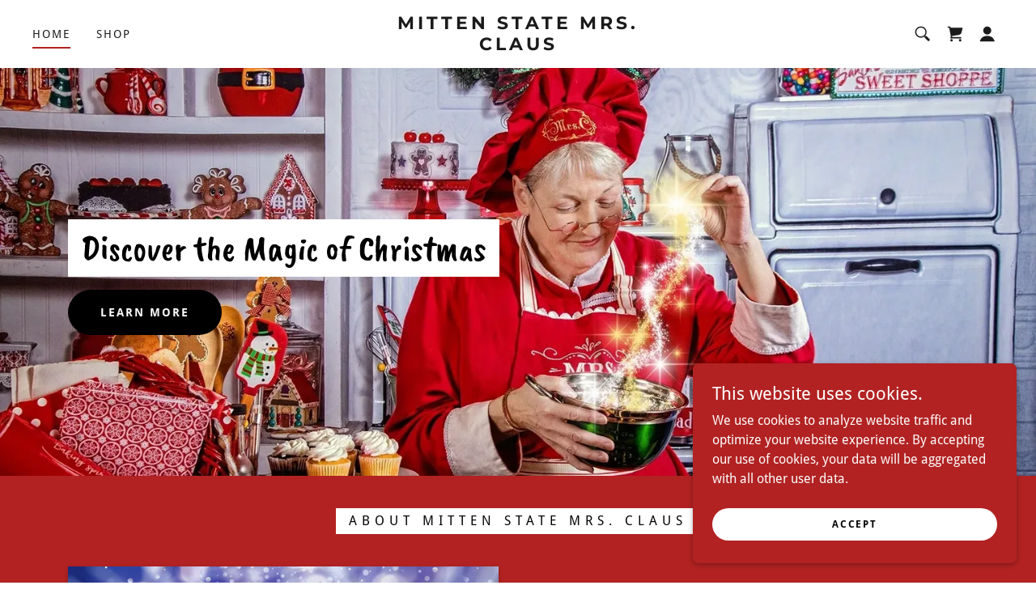

--- FILE ---
content_type: text/html;charset=utf-8
request_url: https://mittenstatemrsclaus.com/
body_size: 26994
content:
<!DOCTYPE html><html lang="en-US"><head><meta charSet="utf-8"/><meta http-equiv="X-UA-Compatible" content="IE=edge"/><meta name="viewport" content="width=device-width, initial-scale=1"/><title>Mitten State Mrs. Claus</title><meta name="author" content="Mitten State Mrs. Claus"/><meta name="generator" content="Starfield Technologies; Go Daddy Website Builder 8.0.0000"/><link rel="manifest" href="/manifest.webmanifest"/><link rel="apple-touch-icon" sizes="57x57" href="//img1.wsimg.com/isteam/ip/static/pwa-app/logo-default.png/:/rs=w:57,h:57,m"/><link rel="apple-touch-icon" sizes="60x60" href="//img1.wsimg.com/isteam/ip/static/pwa-app/logo-default.png/:/rs=w:60,h:60,m"/><link rel="apple-touch-icon" sizes="72x72" href="//img1.wsimg.com/isteam/ip/static/pwa-app/logo-default.png/:/rs=w:72,h:72,m"/><link rel="apple-touch-icon" sizes="114x114" href="//img1.wsimg.com/isteam/ip/static/pwa-app/logo-default.png/:/rs=w:114,h:114,m"/><link rel="apple-touch-icon" sizes="120x120" href="//img1.wsimg.com/isteam/ip/static/pwa-app/logo-default.png/:/rs=w:120,h:120,m"/><link rel="apple-touch-icon" sizes="144x144" href="//img1.wsimg.com/isteam/ip/static/pwa-app/logo-default.png/:/rs=w:144,h:144,m"/><link rel="apple-touch-icon" sizes="152x152" href="//img1.wsimg.com/isteam/ip/static/pwa-app/logo-default.png/:/rs=w:152,h:152,m"/><link rel="apple-touch-icon" sizes="180x180" href="//img1.wsimg.com/isteam/ip/static/pwa-app/logo-default.png/:/rs=w:180,h:180,m"/><meta property="og:url" content="https://mittenstatemrsclaus.com/"/>
<meta property="og:site_name" content="Mitten State Mrs. Claus"/>
<meta property="og:title" content="Mitten State Mrs. Claus"/>
<meta property="og:type" content="website"/>
<meta property="og:image" content="https://img1.wsimg.com/isteam/ip/75193a05-e3f1-4c68-9fb8-82cd6066286b/blob.png"/>
<meta property="og:locale" content="en_US"/>
<meta name="twitter:card" content="summary"/>
<meta name="twitter:title" content="Mitten State Mrs. Claus"/>
<meta name="twitter:description" content="Discover the Magic of Christmas"/>
<meta name="twitter:image" content="https://img1.wsimg.com/isteam/ip/75193a05-e3f1-4c68-9fb8-82cd6066286b/blob.png"/>
<meta name="twitter:image:alt" content="Mitten State Mrs. Claus"/>
<meta name="theme-color" content="#b22222"/><style data-inline-fonts>/* latin-ext */
@font-face {
  font-family: 'Caveat Brush';
  font-style: normal;
  font-weight: 400;
  font-display: swap;
  src: url(https://img1.wsimg.com/gfonts/s/caveatbrush/v12/EYq0maZfwr9S9-ETZc3fKXt8UrOS43o.woff2) format('woff2');
  unicode-range: U+0100-02BA, U+02BD-02C5, U+02C7-02CC, U+02CE-02D7, U+02DD-02FF, U+0304, U+0308, U+0329, U+1D00-1DBF, U+1E00-1E9F, U+1EF2-1EFF, U+2020, U+20A0-20AB, U+20AD-20C0, U+2113, U+2C60-2C7F, U+A720-A7FF;
}
/* latin */
@font-face {
  font-family: 'Caveat Brush';
  font-style: normal;
  font-weight: 400;
  font-display: swap;
  src: url(https://img1.wsimg.com/gfonts/s/caveatbrush/v12/EYq0maZfwr9S9-ETZc3fKXt8XLOS.woff2) format('woff2');
  unicode-range: U+0000-00FF, U+0131, U+0152-0153, U+02BB-02BC, U+02C6, U+02DA, U+02DC, U+0304, U+0308, U+0329, U+2000-206F, U+20AC, U+2122, U+2191, U+2193, U+2212, U+2215, U+FEFF, U+FFFD;
}

/* latin */
@font-face {
  font-family: 'Droid Sans';
  font-style: normal;
  font-weight: 400;
  font-display: swap;
  src: url(https://img1.wsimg.com/gfonts/s/droidsans/v19/SlGVmQWMvZQIdix7AFxXkHNSbQ.woff2) format('woff2');
  unicode-range: U+0000-00FF, U+0131, U+0152-0153, U+02BB-02BC, U+02C6, U+02DA, U+02DC, U+0304, U+0308, U+0329, U+2000-206F, U+20AC, U+2122, U+2191, U+2193, U+2212, U+2215, U+FEFF, U+FFFD;
}
/* latin */
@font-face {
  font-family: 'Droid Sans';
  font-style: normal;
  font-weight: 700;
  font-display: swap;
  src: url(https://img1.wsimg.com/gfonts/s/droidsans/v19/SlGWmQWMvZQIdix7AFxXmMh3eDs1Zw.woff2) format('woff2');
  unicode-range: U+0000-00FF, U+0131, U+0152-0153, U+02BB-02BC, U+02C6, U+02DA, U+02DC, U+0304, U+0308, U+0329, U+2000-206F, U+20AC, U+2122, U+2191, U+2193, U+2212, U+2215, U+FEFF, U+FFFD;
}

/* cyrillic-ext */
@font-face {
  font-family: 'Montserrat';
  font-style: normal;
  font-weight: 600;
  font-display: swap;
  src: url(https://img1.wsimg.com/gfonts/s/montserrat/v31/JTUSjIg1_i6t8kCHKm459WRhyzbi.woff2) format('woff2');
  unicode-range: U+0460-052F, U+1C80-1C8A, U+20B4, U+2DE0-2DFF, U+A640-A69F, U+FE2E-FE2F;
}
/* cyrillic */
@font-face {
  font-family: 'Montserrat';
  font-style: normal;
  font-weight: 600;
  font-display: swap;
  src: url(https://img1.wsimg.com/gfonts/s/montserrat/v31/JTUSjIg1_i6t8kCHKm459W1hyzbi.woff2) format('woff2');
  unicode-range: U+0301, U+0400-045F, U+0490-0491, U+04B0-04B1, U+2116;
}
/* vietnamese */
@font-face {
  font-family: 'Montserrat';
  font-style: normal;
  font-weight: 600;
  font-display: swap;
  src: url(https://img1.wsimg.com/gfonts/s/montserrat/v31/JTUSjIg1_i6t8kCHKm459WZhyzbi.woff2) format('woff2');
  unicode-range: U+0102-0103, U+0110-0111, U+0128-0129, U+0168-0169, U+01A0-01A1, U+01AF-01B0, U+0300-0301, U+0303-0304, U+0308-0309, U+0323, U+0329, U+1EA0-1EF9, U+20AB;
}
/* latin-ext */
@font-face {
  font-family: 'Montserrat';
  font-style: normal;
  font-weight: 600;
  font-display: swap;
  src: url(https://img1.wsimg.com/gfonts/s/montserrat/v31/JTUSjIg1_i6t8kCHKm459Wdhyzbi.woff2) format('woff2');
  unicode-range: U+0100-02BA, U+02BD-02C5, U+02C7-02CC, U+02CE-02D7, U+02DD-02FF, U+0304, U+0308, U+0329, U+1D00-1DBF, U+1E00-1E9F, U+1EF2-1EFF, U+2020, U+20A0-20AB, U+20AD-20C0, U+2113, U+2C60-2C7F, U+A720-A7FF;
}
/* latin */
@font-face {
  font-family: 'Montserrat';
  font-style: normal;
  font-weight: 600;
  font-display: swap;
  src: url(https://img1.wsimg.com/gfonts/s/montserrat/v31/JTUSjIg1_i6t8kCHKm459Wlhyw.woff2) format('woff2');
  unicode-range: U+0000-00FF, U+0131, U+0152-0153, U+02BB-02BC, U+02C6, U+02DA, U+02DC, U+0304, U+0308, U+0329, U+2000-206F, U+20AC, U+2122, U+2191, U+2193, U+2212, U+2215, U+FEFF, U+FFFD;
}
/* cyrillic-ext */
@font-face {
  font-family: 'Montserrat';
  font-style: normal;
  font-weight: 700;
  font-display: swap;
  src: url(https://img1.wsimg.com/gfonts/s/montserrat/v31/JTUSjIg1_i6t8kCHKm459WRhyzbi.woff2) format('woff2');
  unicode-range: U+0460-052F, U+1C80-1C8A, U+20B4, U+2DE0-2DFF, U+A640-A69F, U+FE2E-FE2F;
}
/* cyrillic */
@font-face {
  font-family: 'Montserrat';
  font-style: normal;
  font-weight: 700;
  font-display: swap;
  src: url(https://img1.wsimg.com/gfonts/s/montserrat/v31/JTUSjIg1_i6t8kCHKm459W1hyzbi.woff2) format('woff2');
  unicode-range: U+0301, U+0400-045F, U+0490-0491, U+04B0-04B1, U+2116;
}
/* vietnamese */
@font-face {
  font-family: 'Montserrat';
  font-style: normal;
  font-weight: 700;
  font-display: swap;
  src: url(https://img1.wsimg.com/gfonts/s/montserrat/v31/JTUSjIg1_i6t8kCHKm459WZhyzbi.woff2) format('woff2');
  unicode-range: U+0102-0103, U+0110-0111, U+0128-0129, U+0168-0169, U+01A0-01A1, U+01AF-01B0, U+0300-0301, U+0303-0304, U+0308-0309, U+0323, U+0329, U+1EA0-1EF9, U+20AB;
}
/* latin-ext */
@font-face {
  font-family: 'Montserrat';
  font-style: normal;
  font-weight: 700;
  font-display: swap;
  src: url(https://img1.wsimg.com/gfonts/s/montserrat/v31/JTUSjIg1_i6t8kCHKm459Wdhyzbi.woff2) format('woff2');
  unicode-range: U+0100-02BA, U+02BD-02C5, U+02C7-02CC, U+02CE-02D7, U+02DD-02FF, U+0304, U+0308, U+0329, U+1D00-1DBF, U+1E00-1E9F, U+1EF2-1EFF, U+2020, U+20A0-20AB, U+20AD-20C0, U+2113, U+2C60-2C7F, U+A720-A7FF;
}
/* latin */
@font-face {
  font-family: 'Montserrat';
  font-style: normal;
  font-weight: 700;
  font-display: swap;
  src: url(https://img1.wsimg.com/gfonts/s/montserrat/v31/JTUSjIg1_i6t8kCHKm459Wlhyw.woff2) format('woff2');
  unicode-range: U+0000-00FF, U+0131, U+0152-0153, U+02BB-02BC, U+02C6, U+02DA, U+02DC, U+0304, U+0308, U+0329, U+2000-206F, U+20AC, U+2122, U+2191, U+2193, U+2212, U+2215, U+FEFF, U+FFFD;
}
</style><style>.x{-ms-text-size-adjust:100%;-webkit-text-size-adjust:100%;-webkit-tap-highlight-color:rgba(0,0,0,0);margin:0;box-sizing:border-box}.x *,.x :after,.x :before{box-sizing:inherit}.x-el a[href^="mailto:"]:not(.x-el),.x-el a[href^="tel:"]:not(.x-el){color:inherit;font-size:inherit;text-decoration:inherit}.x-el-article,.x-el-aside,.x-el-details,.x-el-figcaption,.x-el-figure,.x-el-footer,.x-el-header,.x-el-hgroup,.x-el-main,.x-el-menu,.x-el-nav,.x-el-section,.x-el-summary{display:block}.x-el-audio,.x-el-canvas,.x-el-progress,.x-el-video{display:inline-block;vertical-align:baseline}.x-el-audio:not([controls]){display:none;height:0}.x-el-template{display:none}.x-el-a{background-color:transparent;color:inherit}.x-el-a:active,.x-el-a:hover{outline:0}.x-el-abbr[title]{border-bottom:1px dotted}.x-el-b,.x-el-strong{font-weight:700}.x-el-dfn{font-style:italic}.x-el-mark{background:#ff0;color:#000}.x-el-small{font-size:80%}.x-el-sub,.x-el-sup{font-size:75%;line-height:0;position:relative;vertical-align:baseline}.x-el-sup{top:-.5em}.x-el-sub{bottom:-.25em}.x-el-img{vertical-align:middle;border:0}.x-el-svg:not(:root){overflow:hidden}.x-el-figure{margin:0}.x-el-hr{box-sizing:content-box;height:0}.x-el-pre{overflow:auto}.x-el-code,.x-el-kbd,.x-el-pre,.x-el-samp{font-family:monospace,monospace;font-size:1em}.x-el-button,.x-el-input,.x-el-optgroup,.x-el-select,.x-el-textarea{color:inherit;font:inherit;margin:0}.x-el-button{overflow:visible}.x-el-button,.x-el-select{text-transform:none}.x-el-button,.x-el-input[type=button],.x-el-input[type=reset],.x-el-input[type=submit]{-webkit-appearance:button;cursor:pointer}.x-el-button[disabled],.x-el-input[disabled]{cursor:default}.x-el-button::-moz-focus-inner,.x-el-input::-moz-focus-inner{border:0;padding:0}.x-el-input{line-height:normal}.x-el-input[type=checkbox],.x-el-input[type=radio]{box-sizing:border-box;padding:0}.x-el-input[type=number]::-webkit-inner-spin-button,.x-el-input[type=number]::-webkit-outer-spin-button{height:auto}.x-el-input[type=search]{-webkit-appearance:textfield;box-sizing:content-box}.x-el-input[type=search]::-webkit-search-cancel-button,.x-el-input[type=search]::-webkit-search-decoration{-webkit-appearance:none}.x-el-textarea{border:0}.x-el-fieldset{border:1px solid silver;margin:0 2px;padding:.35em .625em .75em}.x-el-legend{border:0;padding:0}.x-el-textarea{overflow:auto}.x-el-optgroup{font-weight:700}.x-el-table{border-collapse:collapse;border-spacing:0}.x-el-td,.x-el-th{padding:0}.x{-webkit-font-smoothing:antialiased}.x-el-hr{border:0}.x-el-fieldset,.x-el-input,.x-el-select,.x-el-textarea{margin-top:0;margin-bottom:0}.x-el-fieldset,.x-el-input[type=email],.x-el-input[type=text],.x-el-textarea{width:100%}.x-el-input,.x-el-label{vertical-align:middle}.x-el-input{border-style:none;padding:.5em}.x-el-select:not([multiple]){vertical-align:middle}.x-el-textarea{line-height:1.75;padding:.5em}.x-el.d-none{display:none!important}.sideline-footer{margin-top:auto}.disable-scroll{touch-action:none;overflow:hidden;position:fixed;max-width:100vw}@keyframes loaderscale{0%{transform:scale(1);opacity:1}45%{transform:scale(.1);opacity:.7}80%{transform:scale(1);opacity:1}}.x-loader svg{display:inline-block}.x-loader svg:first-child{animation:loaderscale .75s cubic-bezier(.2,.68,.18,1.08) -.24s infinite}.x-loader svg:nth-child(2){animation:loaderscale .75s cubic-bezier(.2,.68,.18,1.08) -.12s infinite}.x-loader svg:nth-child(3){animation:loaderscale .75s cubic-bezier(.2,.68,.18,1.08) 0s infinite}.x-icon>svg{transition:transform .33s ease-in-out}.x-icon>svg.rotate-90{transform:rotate(-90deg)}.x-icon>svg.rotate90{transform:rotate(90deg)}.x-icon>svg.rotate-180{transform:rotate(-180deg)}.x-icon>svg.rotate180{transform:rotate(180deg)}.x-rt ol,.x-rt ul{text-align:left}.x-rt p{margin:0}.mte-inline-block{display:inline-block}@media only screen and (min-device-width:1025px){:root select,_::-webkit-full-page-media,_:future{font-family:sans-serif!important}}

</style>
<style>/*
Copyright 2015 Google Inc. All Rights Reserved.

This Font Software is licensed under the SIL Open Font License, Version 1.1.
This license is copied below, and is also available with a FAQ at: http://scripts.sil.org/OFL

—————————————————————————————-
SIL OPEN FONT LICENSE Version 1.1 - 26 February 2007
—————————————————————————————-
*/

/*
Copyright 2006 Google Inc. All Rights Reserved.

Licensed under the Apache License, Version 2.0 (the "License");
you may not use this file except in compliance with the License.
You may obtain a copy of the License at

    http://www.apache.org/licenses/LICENSE-2.0

Unless required by applicable law or agreed to in writing, software
distributed under the License is distributed on an "AS IS" BASIS,
WITHOUT WARRANTIES OR CONDITIONS OF ANY KIND, either express or implied.
See the License for the specific language governing permissions and
limitations under the License.
*/

/*
Copyright 2011 The Montserrat Project Authors (https://github.com/JulietaUla/Montserrat)

This Font Software is licensed under the SIL Open Font License, Version 1.1.
This license is copied below, and is also available with a FAQ at: http://scripts.sil.org/OFL

—————————————————————————————-
SIL OPEN FONT LICENSE Version 1.1 - 26 February 2007
—————————————————————————————-
*/
</style>
<style data-glamor="cxs-default-sheet">.x .c1-1{letter-spacing:normal}.x .c1-2{text-transform:none}.x .c1-3{background-color:rgb(255, 255, 255)}.x .c1-4{width:100%}.x .c1-5 > div{position:relative}.x .c1-6 > div{overflow:hidden}.x .c1-7 > div{margin-top:auto}.x .c1-8 > div{margin-right:auto}.x .c1-9 > div{margin-bottom:auto}.x .c1-a > div{margin-left:auto}.x .c1-b{font-family:'Droid Sans', arial, sans-serif}.x .c1-c{font-size:16px}.x .c1-h{padding-top:40px}.x .c1-i{padding-bottom:0 !important}.x .c1-j{padding:0px !important}.x .c1-m .sticky-animate{background-color:rgb(255, 255, 255)}.x .c1-n .sticky-animate{box-shadow:0 2px 6px 0px rgba(0,0,0,0.2)}.x .c1-o{margin-left:auto}.x .c1-p{margin-right:auto}.x .c1-q{padding-left:24px}.x .c1-r{padding-right:24px}.x .c1-s{max-width:100%}.x .c1-t{position:relative}.x .c1-u{padding-top:16px}.x .c1-v{padding-bottom:16px}.x .c1-w{margin-bottom:0px}.x .c1-10{display:none}.x .c1-13{padding-right:16px}.x .c1-14{padding-left:16px}.x .c1-15{display:flex}.x .c1-16{box-sizing:border-box}.x .c1-17{flex-direction:row}.x .c1-18{flex-wrap:nowrap}.x .c1-19{margin-top:0px}.x .c1-1a{margin-right:0px}.x .c1-1b{margin-left:0px}.x .c1-1c{flex-grow:1}.x .c1-1d{flex-shrink:1}.x .c1-1e{flex-basis:0%}.x .c1-1f{padding-top:0px}.x .c1-1g{padding-right:0px}.x .c1-1h{padding-bottom:0px}.x .c1-1i{padding-left:0px}.x .c1-1j{justify-content:flex-start}.x .c1-1k{align-items:center}.x .c1-1n{line-height:24px}.x .c1-1o{vertical-align:top}.x .c1-1p{padding-left:32px}.x .c1-1q{white-space:nowrap}.x .c1-1r{visibility:hidden}.x .c1-1s{display:inline-block}.x .c1-1t:first-child{padding-left:0}.x .c1-1u{letter-spacing:0.143em}.x .c1-1v{text-transform:uppercase}.x .c1-1w{text-decoration:none}.x .c1-1x{word-wrap:break-word}.x .c1-1y{overflow-wrap:break-word}.x .c1-1z{display:block}.x .c1-20{cursor:pointer}.x .c1-21{border-top-width:0px}.x .c1-22{border-right-width:0px}.x .c1-23{border-left-width:0px}.x .c1-24{border-bottom-width:2px}.x .c1-25{border-style:solid}.x .c1-26{border-color:rgb(178, 34, 34)}.x .c1-27{padding-bottom:4px}.x .c1-28{margin-bottom:-6px}.x .c1-29{color:rgb(27, 27, 27)}.x .c1-2a{font-size:14px}.x .c1-2b{font-weight:400}.x .c1-2c:hover{color:rgb(139, 24, 24)}.x .c1-2d:active{color:rgb(178, 34, 34)}.x .c1-2i{padding-left:6px}.x .c1-2j{padding-right:6px}.x .c1-2k{margin-left:-6px}.x .c1-2l{margin-right:-6px}.x .c1-2m{margin-top:-6px}.x .c1-2n{margin-bottom:-6px}.x .c1-2o{padding-top:6px}.x .c1-2p{padding-bottom:6px}.x .c1-2q{justify-content:center}.x .c1-2r{text-align:center}.x .c1-2s{z-index:1}.x .c1-2t{font-family:'Caveat Brush', sans-serif}.x .c1-2y{letter-spacing:inherit}.x .c1-2z{text-transform:inherit}.x .c1-30{display:inline}.x .c1-31{border-top:0px}.x .c1-32{border-right:0px}.x .c1-33{border-bottom:0px}.x .c1-34{border-left:0px}.x .c1-35{color:rgb(178, 34, 34)}.x .c1-36{font-weight:inherit}.x .c1-37:active{color:rgb(99, 14, 14)}.x .c1-38{letter-spacing:4px}.x .c1-39{line-height:1.2}.x .c1-3a{font-family:'Montserrat', sans-serif}.x .c1-3b{font-size:24px}.x .c1-3c{font-weight:700}.x .c1-3h{word-wrap:normal !important}.x .c1-3i{overflow-wrap:normal !important}.x .c1-3j{position:absolute}.x .c1-3k{width:auto}.x .c1-3l{overflow:visible}.x .c1-3m{left:0px}.x .c1-3n{font-size:28px}.x .c1-3s{font-size:20px}.x .c1-3x{justify-content:flex-end}.x .c1-3y:last-child{padding-left:0}.x .c1-3z{color:inherit}.x .c1-40{transition:transform .33s ease-in-out}.x .c1-41{transform:rotate(0deg)}.x .c1-42{vertical-align:middle}.x .c1-43{border-radius:0px}.x .c1-44{box-shadow:0 3px 6px 3px rgba(0,0,0,0.24)}.x .c1-45{right:0px}.x .c1-46{top:32px}.x .c1-47{max-height:45vh}.x .c1-48{overflow-y:auto}.x .c1-49{z-index:1003}.x .c1-4c{color:rgb(94, 94, 94)}.x .c1-4d{text-align:left}.x .c1-4e:last-child{margin-bottom:0}.x .c1-4f{margin-bottom:8px}.x .c1-4g{margin-top:8px}.x .c1-4h{line-height:1.5}.x .c1-4i{line-height:0}.x .c1-4l{width:1px}.x .c1-4m{background-color:rgb(178, 34, 34)}.x .c1-4n{height:1em}.x .c1-4o{margin-right:16px}.x .c1-4p{width:40px}.x .c1-4q{z-index:0}.x .c1-4r{top:50%}.x .c1-4s{background-color:transparent}.x .c1-4t{transform:translateY(-50%)}.x .c1-4u{left:0px}.x .c1-4v{top:calc(50%)}.x .c1-4x{line-height:1.3em}.x .c1-4y{font-style:normal}.x .c1-4z{right:16px}.x .c1-50{top:16px}.x .c1-51{margin-left:24px}.x .c1-52:hover{color:rgb(178, 34, 34)}.x .c1-55{font-size:12px}.x .c1-5a{transition:}.x .c1-5b{transform:}.x .c1-5c{top:initial}.x .c1-5d{max-height:none}.x .c1-5e{width:240px}.x .c1-5f{color:inherit !important}.x .c1-5g{margin-bottom:16px}.x .c1-5h{padding-top:8px}.x .c1-5i{padding-right:8px}.x .c1-5j{padding-bottom:8px}.x .c1-5k{padding-left:8px}.x .c1-5l{border-color:rgb(226, 226, 226)}.x .c1-5m{border-bottom-width:1px}.x .c1-5n{margin-top:16px}.x .c1-5o{text-wrap:pretty}.x .c1-5p dropdown{position:absolute}.x .c1-5q dropdown{right:0px}.x .c1-5r dropdown{top:initial}.x .c1-5s dropdown{white-space:nowrap}.x .c1-5t dropdown{max-height:none}.x .c1-5u dropdown{overflow-y:auto}.x .c1-5v dropdown{display:none}.x .c1-5w dropdown{z-index:1003}.x .c1-5x dropdown{width:240px}.x .c1-60 listItem{display:block}.x .c1-61 listItem{text-align:left}.x .c1-62 listItem{margin-bottom:0}.x .c1-63 separator{margin-top:16px}.x .c1-64 separator{margin-bottom:16px}.x .c1-66{margin-right:-0px}.x .c1-67{margin-bottom:-0px}.x .c1-68{margin-left:-0px}.x .c1-69{justify-content:space-between}.x .c1-6e{flex-shrink:0}.x .c1-6f{flex-basis:10%}.x .c1-6g{max-width:none}.x .c1-6h{padding-right:0px}.x .c1-6i{padding-bottom:0px}.x .c1-6j{padding-left:0px}.x .c1-6o{flex-basis:80%}.x .c1-6p{max-width:80%}.x .c1-6q{word-break:break-word}.x .c1-6r{max-width:10%}.x .c1-6s{position:fixed}.x .c1-6t{top:0px}.x .c1-6u{width:80%}.x .c1-6v{height:100%}.x .c1-6w{z-index:10002}.x .c1-6x{padding-top:56px}.x .c1-6y{-webkit-overflow-scrolling:touch}.x .c1-6z{transform:translateX(-249vw)}.x .c1-70{overscroll-behavior:contain}.x .c1-71{box-shadow:0 2px 6px 0px rgba(0,0,0,0.2)}.x .c1-72{transition:transform .3s ease-in-out}.x .c1-73{overflow:hidden}.x .c1-74{flex-direction:column}.x .c1-75{padding-bottom:32px}.x .c1-7a{text-shadow:none}.x .c1-7b{top:15px}.x .c1-7c{right:15px}.x .c1-7d{overflow-x:hidden}.x .c1-7e{overscroll-behavior:none}.x .c1-7f{margin-bottom:32px}.x .c1-7g > :not(:first-child){margin-top:16px}.x .c1-7h{-webkit-margin-before:0}.x .c1-7i{-webkit-margin-after:0}.x .c1-7j{-webkit-padding-start:0}.x .c1-7k{border-color:rgba(185, 185, 185, 0.5)}.x .c1-7l{border-bottom-width:0px}.x .c1-7m{border-bottom-style:solid}.x .c1-7n:last-child{border-bottom:0}.x .c1-7o{letter-spacing:2px}.x .c1-7p{min-width:60vw}.x .c1-7q > span{border-top-width:0px}.x .c1-7r > span{border-left-width:0px}.x .c1-7s > span{border-right-width:0px}.x .c1-7t > span{border-bottom-width:2px}.x .c1-7u > span{border-style:solid}.x .c1-7v > span{border-color:rgb(178, 34, 34)}.x .c1-7w > span{padding-bottom:8px}.x .c1-7y{height:auto}.x .c1-83{background-color:rgb(245, 245, 245)}.x .c1-84{border-color:rgb(119, 119, 119)}.x .c1-85{padding-left:40px}.x .c1-86{padding-right:40px}.x .c1-87{color:rgb(59, 59, 59)}.x .c1-88::placeholder{color:inherit}.x .c1-89:focus{outline:none}.x .c1-8a:focus{box-shadow:inset 0 0 0 1px currentColor}.x .c1-8b::-webkit-input-placeholder{color:inherit}.x .c1-8j{cursor:auto}.x .c1-8l{height:300px}.x .c1-8m{background-position:center}.x .c1-8n{background-size:cover}.x .c1-8o{background-blend-mode:normal}.x .c1-8p{background-repeat:no-repeat}.x .c1-9b{background-attachment:unset}.x .c1-9g{flex-basis:auto}.x .c1-9h{align-items:flex-start}.x .c1-9i{width:100vw}.x .c1-9l{margin-top:24px}.x .c1-9q{width:inherit}.x .c1-9r{[object -object]:0px}.x .c1-9s{line-height:1.25}.x .c1-9t{margin-top:4px}.x .c1-9u{margin-bottom:0 !important}.x .c1-9v{white-space:pre-line}.x .c1-9w{border-width:0 !important}.x .c1-9x{padding:0 !important}.x .c1-9y span{display:inline}.x .c1-9z span{vertical-align:baseline}.x .c1-a0 span{box-decoration-break:clone}.x .c1-a1 span{-webkit-box-decoration-break:clone}.x .c1-a2 span{background-color:white}.x .c1-a3 span{color:black}.x .c1-a4 span{padding-top:8px}.x .c1-a5 span{padding-bottom:8px}.x .c1-a6 span{padding-left:16px}.x .c1-a7 span{padding-right:16px}.x .c1-a8{font-size:32px}.x .c1-ad{flex-wrap:wrap}.x .c1-ae{column-gap:24px}.x .c1-af{row-gap:24px}.x .c1-ag{justify-content:left}.x .c1-ai  img{box-shadow:none}.x .c1-aj{transition-property:background-color}.x .c1-ak{transition-duration:.3s}.x .c1-al{transition-timing-function:ease-in-out}.x .c1-am{border-style:none}.x .c1-an{display:inline-flex}.x .c1-ao{min-height:56px}.x .c1-ap{border-radius:48px}.x .c1-aq{color:rgb(255, 255, 255)}.x .c1-ar{background-color:rgb(0, 0, 0)}.x .c1-as:hover{background-color:rgb(38, 38, 38)}.x .c1-av{padding-bottom:40px}.x .c1-aw{letter-spacing:6px}.x .c1-ax{line-height:2}.x .c1-ay{margin-bottom:40px}.x .c1-az span{display:inline-block}.x .c1-b0 span{line-height:1}.x .c1-b1{margin-right:-12px}.x .c1-b2{margin-bottom:-24px}.x .c1-b3{margin-left:-12px}.x .c1-b4{flex-basis:100%}.x .c1-b5{padding-right:12px}.x .c1-b6{padding-bottom:48px}.x .c1-b7{padding-left:12px}.x .c1-b9{align-self:flex-start}.x .c1-bd{margin-bottom:24px}.x .c1-be{aspect-ratio:0.75}.x .c1-bf{order:-1}.x .c1-bg > *{max-width:100%}.x .c1-bh > :nth-child(n){margin-bottom:24px}.x .c1-bi  > :last-child{margin-bottom:0 !important}.x .c1-bl{letter-spacing:5px}.x .c1-bm{line-height:1.35}.x .c1-bn{border-color:rgba(255, 255, 255, 0.7)}.x .c1-bo > p > ol{text-align:left}.x .c1-bp > p > ol{display:block}.x .c1-bq > p > ol{padding-left:1.3em}.x .c1-br > p > ol{margin-left:16px}.x .c1-bs > p > ol{margin-right:16px}.x .c1-bt > p > ol{margin-top:auto}.x .c1-bu > p > ol{margin-bottom:auto}.x .c1-bv > p > ol{text-wrap:pretty}.x .c1-bw > p > ul{text-align:left}.x .c1-bx > p > ul{display:block}.x .c1-by > p > ul{padding-left:1.3em}.x .c1-bz > p > ul{margin-left:16px}.x .c1-c0 > p > ul{margin-right:16px}.x .c1-c1 > p > ul{margin-top:auto}.x .c1-c2 > p > ul{margin-bottom:auto}.x .c1-c3 > p > ul{text-wrap:pretty}.x .c1-c4 > ul{text-align:left}.x .c1-c5 > ul{display:block}.x .c1-c6 > ul{padding-left:1.3em}.x .c1-c7 > ul{margin-left:16px}.x .c1-c8 > ul{margin-right:16px}.x .c1-c9 > ul{margin-top:auto}.x .c1-ca > ul{margin-bottom:auto}.x .c1-cb > ul{text-wrap:pretty}.x .c1-cc > ol{text-align:left}.x .c1-cd > ol{display:block}.x .c1-ce > ol{padding-left:1.3em}.x .c1-cf > ol{margin-left:16px}.x .c1-cg > ol{margin-right:16px}.x .c1-ch > ol{margin-top:auto}.x .c1-ci > ol{margin-bottom:auto}.x .c1-cj > ol{text-wrap:pretty}.x .c1-ck{color:rgb(252, 252, 252)}.x .c1-cp{font-size:inherit !important}.x .c1-cq{line-height:inherit}.x .c1-cr{font-style:italic}.x .c1-cs{text-decoration:line-through}.x .c1-ct{text-decoration:underline}.x .c1-cu{background-color:rgb(43, 112, 65)}.x .c1-cv{min-height:none}.x .c1-cw{margin-left:-4px}.x .c1-cx{margin-right:-4px}.x .c1-cy{width:calc(100% - 0.5px) !important}.x .c1-cz{width:50%}.x .c1-d0{padding-top:4px}.x .c1-d1{padding-right:4px}.x .c1-d2{padding-left:4px}.x .c1-d4{opacity:0}.x .c1-d5{transition:opacity 1s}.x .c1-d6{aspect-ratio:0.5625 / 1}.x .c1-d7{aspect-ratio:0.5596707818930041 / 1}.x .c1-d8{aspect-ratio:0.6666666666666666 / 1}.x .c1-d9{aspect-ratio:1.5 / 1}.x .c1-da{aspect-ratio:1.3333333333333333 / 1}.x .c1-db{aspect-ratio:1 / 1}.x .c1-dc{aspect-ratio:0.6883365200764818 / 1}.x .c1-dd span{background-color:black}.x .c1-de span{color:white}.x .c1-dh{border-color:rgba(226, 226, 226, 0.7)}.x .c1-dj{padding-bottom:24px}.x .c1-dk{background-color:rgb(241, 241, 241)}.x .c1-dl{padding-top:23px}.x .c1-dm:focus + label{font-size:12px}.x .c1-dn:focus + label{top:8px}.x .c1-do:focus + label{color:rgb(178, 34, 34)}.x .c1-dp:not([value=""]) + label{font-size:12px}.x .c1-dq:not([value=""]) + label{top:8px}.x .c1-dr:not([value=""]) + label{color:rgb(178, 34, 34)}.x .c1-ds{top:30%}.x .c1-dt{left:16px}.x .c1-du{transition:all .15s ease}.x .c1-dv{pointer-events:none}.x .c1-dw{resize:vertical}.x .c1-dx > :nth-child(2){margin-left:.25em}.x .c1-dy{color:rgb(89, 89, 89)}.x .c1-dz{margin-top:40px}.x .c1-e1 > :last-child{margin-bottom:0}.x .c1-e2{left:4px}.x .c1-e3{padding-bottom:30%}.x .c1-e6{right:0px}.x .c1-e7{bottom:0px}.x .c1-e8{position:absolute !important}.x .c1-e9{transform:translate3d(0,0,0)}.x .c1-ea{left:56px}.x .c1-eb{top:8px}.x .c1-ec{min-height:40px}.x .c1-eg{width:18px}.x .c1-eh{height:18px}.x .c1-ei{right:auto}.x .c1-ej > img{display:block}.x .c1-ek{margin-left:calc(18px + 8px)}.x .c1-el{margin-top:-4px}.x .c1-f1 [data-scrolling="false"]{text-align:center}.x .c1-f2 [data-scrolling="false"] [data-name="clones"]{display:none}.x .c1-f3 [data-scrolling="true"]{overflow:hidden}.x .c1-f4 [data-scrolling="true"] [data-name="banner"]{display:inline-block}.x .c1-f5 [data-scrolling="true"] [data-name="banner"]{white-space:nowrap}.x .c1-f6 [data-scrolling="true"] [data-name="banner"]{transform-style:preserve-3d}.x .c1-f7 [data-scrolling="true"] [data-name="banner"]{-webkit-backface-visibility:hidden}.x .c1-f8 [data-scrolling="true"] [data-name="banner"]{animation:scrollingMarquee 55s linear forwards infinite}.x .c1-f9 [data-scrolling="true"] [data-name="banner"]{font-size:0px}.x .c1-fa [data-scrolling="true"] [data-name="banner"]{margin-bottom:1px}.x .c1-fb [data-scrolling="true"] [data-name="content"]{display:inline-block}.x .c1-fc [data-scrolling="true"] [data-name="content"]{white-space:nowrap}.x .c1-fd [data-scrolling="true"] [data-name="content"]{transform-style:preserve-3d}.x .c1-fe [data-scrolling="true"] [data-name="content"]{-webkit-backface-visibility:hidden}.x .c1-ff [data-scrolling="true"] [data-name="content"]{padding-right:56px}.x .c1-fg [data-scrolling="true"] [data-name="clones"]{display:inline-block}.x .c1-fh [data-scrolling="true"] [data-name="clones"]{white-space:nowrap}.x .c1-fi [data-scrolling="true"]:hover > div{animation-play-state:paused}.x .c1-fj{padding-top:24px}.x .c1-fk{border-color:rgb(222, 45, 45)}.x .c1-fl{list-style-type:none}.x .c1-fm{padding-top:5px !important}.x .c1-fn{padding-bottom:5px !important}.x .c1-fo{padding-left:0px !important}.x .c1-fp{padding-right:0px !important}.x .c1-fq{margin-left:8px}.x .c1-fr{margin-right:8px}.x .c1-fs:hover{color:rgb(198, 198, 198)}.x .c1-ft:active{color:rgb(255, 255, 255)}.x .c1-g2{width:50px}.x .c1-g3{margin-bottom:4px}.x .c1-g4{z-index:10000}.x .c1-g5{transition:all 1s ease-in}.x .c1-g6{box-shadow:0 2px 6px 0px rgba(0,0,0,0.3)}.x .c1-g7{contain:content}.x .c1-g8{bottom:-500px}.x .c1-gf{max-height:300px}.x .c1-gh{flex-basis:50%}.x .c1-gi{color:rgb(0, 0, 0)}.x .c1-gj:nth-child(2){margin-left:24px}.x .c1-gk:hover{background-color:rgb(255, 255, 255)}.x .c1-gl{right:24px}.x .c1-gm{bottom:24px}.x .c1-gn{z-index:9999}.x .c1-go{width:65px}.x .c1-gp{height:65px}</style>
<style data-glamor="cxs-media-sheet">@media (max-width: 450px){.x .c1-8q{background-image:url("//img1.wsimg.com/isteam/ip/75193a05-e3f1-4c68-9fb8-82cd6066286b/blob.png/:/rs=w:450,m")}}@media (max-width: 450px) and (-webkit-min-device-pixel-ratio: 2), (max-width: 450px) and (min-resolution: 192dpi){.x .c1-8r{background-image:url("//img1.wsimg.com/isteam/ip/75193a05-e3f1-4c68-9fb8-82cd6066286b/blob.png/:/rs=w:900,m")}}@media (max-width: 450px) and (-webkit-min-device-pixel-ratio: 3), (max-width: 450px) and (min-resolution: 288dpi){.x .c1-8s{background-image:url("//img1.wsimg.com/isteam/ip/75193a05-e3f1-4c68-9fb8-82cd6066286b/blob.png/:/rs=w:1350,m")}}@media (min-width: 451px) and (max-width: 767px){.x .c1-8t{background-image:url("//img1.wsimg.com/isteam/ip/75193a05-e3f1-4c68-9fb8-82cd6066286b/blob.png/:/rs=w:767,m")}}@media (min-width: 451px) and (max-width: 767px) and (-webkit-min-device-pixel-ratio: 2), (min-width: 451px) and (max-width: 767px) and (min-resolution: 192dpi){.x .c1-8u{background-image:url("//img1.wsimg.com/isteam/ip/75193a05-e3f1-4c68-9fb8-82cd6066286b/blob.png/:/rs=w:1534,m")}}@media (min-width: 451px) and (max-width: 767px) and (-webkit-min-device-pixel-ratio: 3), (min-width: 451px) and (max-width: 767px) and (min-resolution: 288dpi){.x .c1-8v{background-image:url("//img1.wsimg.com/isteam/ip/75193a05-e3f1-4c68-9fb8-82cd6066286b/blob.png/:/rs=w:2301,m")}}@media (min-width: 768px) and (max-width: 1023px){.x .c1-8w{background-image:url("//img1.wsimg.com/isteam/ip/75193a05-e3f1-4c68-9fb8-82cd6066286b/blob.png/:/rs=w:1023,m")}}@media (min-width: 768px) and (max-width: 1023px) and (-webkit-min-device-pixel-ratio: 2), (min-width: 768px) and (max-width: 1023px) and (min-resolution: 192dpi){.x .c1-8x{background-image:url("//img1.wsimg.com/isteam/ip/75193a05-e3f1-4c68-9fb8-82cd6066286b/blob.png/:/rs=w:2046,m")}}@media (min-width: 768px) and (max-width: 1023px) and (-webkit-min-device-pixel-ratio: 3), (min-width: 768px) and (max-width: 1023px) and (min-resolution: 288dpi){.x .c1-8y{background-image:url("//img1.wsimg.com/isteam/ip/75193a05-e3f1-4c68-9fb8-82cd6066286b/blob.png/:/rs=w:3069,m")}}@media (min-width: 1024px) and (max-width: 1279px){.x .c1-8z{background-image:url("//img1.wsimg.com/isteam/ip/75193a05-e3f1-4c68-9fb8-82cd6066286b/blob.png/:/rs=w:1279,m")}}@media (min-width: 1024px) and (max-width: 1279px) and (-webkit-min-device-pixel-ratio: 2), (min-width: 1024px) and (max-width: 1279px) and (min-resolution: 192dpi){.x .c1-90{background-image:url("//img1.wsimg.com/isteam/ip/75193a05-e3f1-4c68-9fb8-82cd6066286b/blob.png/:/rs=w:2558,m")}}@media (min-width: 1024px) and (max-width: 1279px) and (-webkit-min-device-pixel-ratio: 3), (min-width: 1024px) and (max-width: 1279px) and (min-resolution: 288dpi){.x .c1-91{background-image:url("//img1.wsimg.com/isteam/ip/75193a05-e3f1-4c68-9fb8-82cd6066286b/blob.png/:/rs=w:3837,m")}}@media (min-width: 1280px) and (max-width: 1535px){.x .c1-92{background-image:url("//img1.wsimg.com/isteam/ip/75193a05-e3f1-4c68-9fb8-82cd6066286b/blob.png/:/rs=w:1535,m")}}@media (min-width: 1280px) and (max-width: 1535px) and (-webkit-min-device-pixel-ratio: 2), (min-width: 1280px) and (max-width: 1535px) and (min-resolution: 192dpi){.x .c1-93{background-image:url("//img1.wsimg.com/isteam/ip/75193a05-e3f1-4c68-9fb8-82cd6066286b/blob.png/:/rs=w:3070,m")}}@media (min-width: 1280px) and (max-width: 1535px) and (-webkit-min-device-pixel-ratio: 3), (min-width: 1280px) and (max-width: 1535px) and (min-resolution: 288dpi){.x .c1-94{background-image:url("//img1.wsimg.com/isteam/ip/75193a05-e3f1-4c68-9fb8-82cd6066286b/blob.png/:/rs=w:4605,m")}}@media (min-width: 1536px) and (max-width: 1920px){.x .c1-95{background-image:url("//img1.wsimg.com/isteam/ip/75193a05-e3f1-4c68-9fb8-82cd6066286b/blob.png/:/rs=w:1920,m")}}@media (min-width: 1536px) and (max-width: 1920px) and (-webkit-min-device-pixel-ratio: 2), (min-width: 1536px) and (max-width: 1920px) and (min-resolution: 192dpi){.x .c1-96{background-image:url("//img1.wsimg.com/isteam/ip/75193a05-e3f1-4c68-9fb8-82cd6066286b/blob.png/:/rs=w:3840,m")}}@media (min-width: 1536px) and (max-width: 1920px) and (-webkit-min-device-pixel-ratio: 3), (min-width: 1536px) and (max-width: 1920px) and (min-resolution: 288dpi){.x .c1-97{background-image:url("//img1.wsimg.com/isteam/ip/75193a05-e3f1-4c68-9fb8-82cd6066286b/blob.png/:/rs=w:5760,m")}}@media (min-width: 1921px){.x .c1-98{background-image:url("//img1.wsimg.com/isteam/ip/75193a05-e3f1-4c68-9fb8-82cd6066286b/blob.png/:/rs=w:100%25")}}@media (min-width: 1921px) and (-webkit-min-device-pixel-ratio: 2), (min-width: 1921px) and (min-resolution: 192dpi){.x .c1-99{background-image:url("//img1.wsimg.com/isteam/ip/75193a05-e3f1-4c68-9fb8-82cd6066286b/blob.png/:/rs=w:100%25")}}@media (min-width: 1921px) and (-webkit-min-device-pixel-ratio: 3), (min-width: 1921px) and (min-resolution: 288dpi){.x .c1-9a{background-image:url("//img1.wsimg.com/isteam/ip/75193a05-e3f1-4c68-9fb8-82cd6066286b/blob.png/:/rs=w:100%25")}}</style>
<style data-glamor="cxs-xs-sheet">@media (max-width: 767px){.x .c1-k{padding-top:40px}}@media (max-width: 767px){.x .c1-l{padding-bottom:40px}}@media (max-width: 767px){.x .c1-2u{width:100%}}@media (max-width: 767px){.x .c1-2v{display:flex}}@media (max-width: 767px){.x .c1-2w{justify-content:center}}@media (max-width: 767px){.x .c1-53{margin-left:0px}}@media (max-width: 767px){.x .c1-54{position:fixed}}@media (max-width: 767px){.x .c1-8c{font-size:16px}}@media (max-width: 767px){.x .c1-8d{top:50%}}@media (max-width: 767px){.x .c1-8e{transform:translateY(-50%)}}@media (max-width: 767px){.x .c1-8f{left:8px}}@media (max-width: 767px){.x .c1-ah{flex-direction:column}}@media (max-width: 767px){.x .c1-bj > :nth-child(n){margin-bottom:16px}}@media (max-width: 767px){.x .c1-bk  > :last-child{margin-bottom:0 !important}}@media (max-width: 767px){.x .c1-di{text-align:center}}@media (max-width: 767px){.x .c1-e4{margin-top:0px}}@media (max-width: 767px){.x .c1-e5{min-height:200px}}@media (max-width: 767px){.x .c1-ed{font-size:12px}}@media (max-width: 767px){.x .c1-ee{left:8px}}@media (max-width: 767px){.x .c1-ef{max-width:90%}}@media (max-width: 767px){.x .c1-ex{margin-top:0px}}@media (max-width: 767px){.x .c1-ey{margin-bottom:0px}}@media (max-width: 767px){.x .c1-f0{padding:0 !important}}@media (max-width: 767px){.x .c1-fu{border-top:0px}}@media (max-width: 767px){.x .c1-fv{border-right:0px}}@media (max-width: 767px){.x .c1-fw{border-bottom:0px}}@media (max-width: 767px){.x .c1-fx{border-left:0px}}</style>
<style data-glamor="cxs-sm-sheet">@media (min-width: 768px){.x .c1-d{font-size:16px}}@media (min-width: 768px){.x .c1-2e{font-size:14px}}@media (min-width: 768px) and (max-width: 1023px){.x .c1-2x{width:100%}}@media (min-width: 768px){.x .c1-3d{font-size:30px}}@media (min-width: 768px){.x .c1-3o{font-size:38px}}@media (min-width: 768px){.x .c1-3t{font-size:22px}}@media (min-width: 768px) and (max-width: 1023px){.x .c1-4b{right:0px}}@media (min-width: 768px){.x .c1-56{font-size:12px}}@media (min-width: 768px) and (max-width: 1023px){.x .c1-5z dropdown{right:0px}}@media (min-width: 768px){.x .c1-6a{margin-top:0}}@media (min-width: 768px){.x .c1-6b{margin-right:-24px}}@media (min-width: 768px){.x .c1-6c{margin-bottom:-48px}}@media (min-width: 768px){.x .c1-6d{margin-left:-24px}}@media (min-width: 768px){.x .c1-6k{padding-top:0}}@media (min-width: 768px){.x .c1-6l{padding-right:24px}}@media (min-width: 768px){.x .c1-6m{padding-bottom:48px}}@media (min-width: 768px){.x .c1-6n{padding-left:24px}}@media (min-width: 768px){.x .c1-76{width:100%}}@media (min-width: 768px) and (max-width: 1023px){.x .c1-8g{top:50%}}@media (min-width: 768px) and (max-width: 1023px){.x .c1-8h{transform:translateY(-50%)}}@media (min-width: 768px) and (max-width: 1023px){.x .c1-8i{left:8px}}@media (min-width: 768px){.x .c1-a9{font-size:48px}}@media (min-width: 768px){.x .c1-at{width:auto}}@media (min-width: 768px){.x .c1-b8{margin-bottom:0}}@media (min-width: 768px){.x .c1-ba{flex-basis:50%}}@media (min-width: 768px){.x .c1-bb{max-width:50%}}@media (min-width: 768px){.x .c1-bc{padding-bottom:0}}@media (min-width: 768px){.x .c1-cl{font-size:20px}}@media (min-width: 768px){.x .c1-e0{text-align:left}}@media (min-width: 768px){.x .c1-em{margin-left:8.333333333333332%}}@media (min-width: 768px){.x .c1-en{flex-basis:83.33333333333334%}}@media (min-width: 768px){.x .c1-eo{max-width:83.33333333333334%}}@media (min-width: 768px){.x .c1-es{flex-direction:row}}@media (min-width: 768px){.x .c1-et{margin-top:4px}}@media (min-width: 768px){.x .c1-eu{margin-bottom:4px}}@media (min-width: 768px){.x .c1-ev{margin-right:24px}}@media (min-width: 768px){.x .c1-ew{height:100%}}@media (min-width: 768px){.x .c1-ez{max-width:30%}}@media (min-width: 768px) and (max-width: 1023px){.x .c1-fy{border-top:0px}}@media (min-width: 768px) and (max-width: 1023px){.x .c1-fz{border-right:0px}}@media (min-width: 768px) and (max-width: 1023px){.x .c1-g0{border-bottom:0px}}@media (min-width: 768px) and (max-width: 1023px){.x .c1-g1{border-left:0px}}@media (min-width: 768px){.x .c1-g9{width:400px}}@media (min-width: 768px){.x .c1-ga{max-height:500px}}@media (min-width: 768px){.x .c1-gb{border-radius:7px}}@media (min-width: 768px){.x .c1-gc{margin-top:24px}}@media (min-width: 768px){.x .c1-gd{margin-bottom:24px}}@media (min-width: 768px){.x .c1-ge{margin-left:24px}}@media (min-width: 768px){.x .c1-gg{max-height:200px}}</style>
<style data-glamor="cxs-md-sheet">@media (min-width: 1024px){.x .c1-e{font-size:16px}}@media (min-width: 1024px){.x .c1-x{padding-top:0px}}@media (min-width: 1024px){.x .c1-y{padding-bottom:0px}}@media (min-width: 1024px){.x .c1-z{margin-bottom:0px}}@media (min-width: 1024px){.x .c1-11{display:flex}}@media (min-width: 1024px){.x .c1-12{flex-direction:column}}@media (min-width: 1024px){.x .c1-1l{flex-basis:33.33333333333333%}}@media (min-width: 1024px){.x .c1-1m{max-width:33.33333333333333%}}@media (min-width: 1024px){.x .c1-2f{font-size:14px}}@media (min-width: 1024px){.x .c1-3e{font-size:30px}}@media (min-width: 1024px){.x .c1-3p{font-size:38px}}@media (min-width: 1024px){.x .c1-3u{font-size:22px}}@media (min-width: 1024px) and (max-width: 1279px){.x .c1-4a{right:0px}}@media (min-width: 1024px){.x .c1-4j > :first-child{margin-left:24px}}@media (min-width: 1024px){.x .c1-4k{justify-content:inherit}}@media (min-width: 1024px){.x .c1-4w{left:0px}}@media (min-width: 1024px){.x .c1-57{font-size:12px}}@media (min-width: 1024px) and (max-width: 1279px){.x .c1-5y dropdown{right:0px}}@media (min-width: 1024px){.x .c1-65{display:none}}@media (min-width: 1024px){.x .c1-77{width:984px}}@media (min-width: 1024px){.x .c1-7x{min-width:300px}}@media (min-width: 1024px){.x .c1-7z{position:relative}}@media (min-width: 1024px){.x .c1-80{margin-top:0}}@media (min-width: 1024px){.x .c1-81{margin-right:0}}@media (min-width: 1024px){.x .c1-82{margin-left:0}}@media (min-width: 1024px){.x .c1-8k{min-height:350px}}@media (min-width: 1024px){.x .c1-9c{background-attachment:fixed}}@media (min-width: 1024px){.x .c1-9d{min-height:70vh}}@media (min-width: 1024px){.x .c1-9e{height:auto}}@media (min-width: 1024px){.x .c1-9f{display:block}}@media (min-width: 1024px){.x .c1-9j{padding-top:72px}}@media (min-width: 1024px){.x .c1-9k{padding-bottom:72px}}@media (min-width: 1024px){.x .c1-9m{margin-top:16px}}@media (min-width: 1024px){.x .c1-9n{width:50vw}}@media (min-width: 1024px){.x .c1-9o{text-align:left}}@media (min-width: 1024px){.x .c1-9p{min-width:500px}}@media (min-width: 1024px){.x .c1-aa{font-size:48px}}@media (min-width: 1024px){.x .c1-au{max-width:500px}}@media (min-width: 1024px){.x .c1-cm{font-size:20px}}@media (min-width: 1024px){.x .c1-d3{width:33.3333%}}@media (min-width: 1024px){.x .c1-df{flex-basis:50%}}@media (min-width: 1024px){.x .c1-dg{max-width:50%}}@media (min-width: 1024px){.x .c1-ep{margin-left:16.666666666666664%}}@media (min-width: 1024px){.x .c1-eq{flex-basis:66.66666666666666%}}@media (min-width: 1024px){.x .c1-er{max-width:66.66666666666666%}}@media (min-width: 1024px){.x .c1-gq{z-index:9999}}</style>
<style data-glamor="cxs-lg-sheet">@media (min-width: 1280px){.x .c1-f{font-size:16px}}@media (min-width: 1280px){.x .c1-2g{font-size:14px}}@media (min-width: 1280px){.x .c1-3f{font-size:32px}}@media (min-width: 1280px){.x .c1-3q{font-size:44px}}@media (min-width: 1280px){.x .c1-3v{font-size:22px}}@media (min-width: 1280px){.x .c1-58{font-size:12px}}@media (min-width: 1280px){.x .c1-78{width:1160px}}@media (min-width: 1280px){.x .c1-ab{font-size:62px}}@media (min-width: 1280px){.x .c1-cn{font-size:20px}}</style>
<style data-glamor="cxs-xl-sheet">@media (min-width: 1536px){.x .c1-g{font-size:18px}}@media (min-width: 1536px){.x .c1-2h{font-size:16px}}@media (min-width: 1536px){.x .c1-3g{font-size:36px}}@media (min-width: 1536px){.x .c1-3r{font-size:48px}}@media (min-width: 1536px){.x .c1-3w{font-size:24px}}@media (min-width: 1536px){.x .c1-59{font-size:14px}}@media (min-width: 1536px){.x .c1-79{width:1280px}}@media (min-width: 1536px){.x .c1-ac{font-size:64px}}@media (min-width: 1536px){.x .c1-co{font-size:23px}}</style>
<style>@keyframes opacity-bounce { 
      0% {opacity: 0;transform: translateY(100%); } 
      60% { transform: translateY(-20%); } 
      100% { opacity: 1; transform: translateY(0); }
    }</style>
<style>.gd-ad-flex-parent {
          animation-name: opacity-bounce; 
          animation-duration: 800ms; 
          animation-delay: 400ms; 
          animation-fill-mode: forwards; 
          animation-timing-function: ease; 
          opacity: 0;</style>
<style>.grecaptcha-badge { visibility: hidden; }</style>
<style>@keyframes scrollingMarquee {0% {transform: translate(0%);} to {transform: translate(-50%);}}</style>
<style>.page-inner { background-color: rgb(178, 34, 34); min-height: 100vh; }</style>
<script>"use strict";

if ('serviceWorker' in navigator) {
  window.addEventListener('load', function () {
    navigator.serviceWorker.register('/sw.js');
  });
}</script></head>
<body class="x  x-fonts-caveat-brush  x-fonts-montserrat"><div id="layout-75193-a-05-e-3-f-1-4-c-68-9-fb-8-82-cd-6066286-b" class="layout layout-layout layout-layout-layout-22 locale-en-US lang-en"><div data-ux="Page" id="page-120001" class="x-el x-el-div x-el c1-1 c1-2 c1-3 c1-4 c1-5 c1-6 c1-7 c1-8 c1-9 c1-a c1-b c1-c c1-d c1-e c1-f c1-g c1-1 c1-2 c1-b c1-c c1-d c1-e c1-f c1-g"><div data-ux="Block" class="x-el x-el-div page-inner c1-1 c1-2 c1-b c1-c c1-d c1-e c1-f c1-g"><div id="cb5aee6f-cc7b-48ac-96c8-229885ddd108" class="widget widget-header widget-header-header-9"><div data-ux="Header" role="main" data-aid="HEADER_WIDGET" id="n-120002" class="x-el x-el-div x-el x-el c1-1 c1-2 c1-b c1-c c1-d c1-e c1-f c1-g c1-1 c1-2 c1-3 c1-b c1-c c1-d c1-e c1-f c1-g c1-1 c1-2 c1-b c1-c c1-d c1-e c1-f c1-g"><div> <div id="freemium-ad-120003"></div><section data-ux="Section" data-aid="HEADER_SECTION" class="x-el x-el-section c1-1 c1-2 c1-3 c1-h c1-i c1-j c1-b c1-c c1-k c1-l c1-d c1-e c1-f c1-g"><div data-ux="Block" class="x-el x-el-div c1-1 c1-2 c1-b c1-c c1-d c1-e c1-f c1-g"><div data-ux="Block" class="x-el x-el-div c1-1 c1-2 c1-b c1-c c1-d c1-e c1-f c1-g"><div id="header_stickynav-anchor120005"></div><div data-ux="Block" data-stickynav-wrapper="true" class="x-el x-el-div c1-1 c1-2 c1-m c1-n c1-b c1-c c1-d c1-e c1-f c1-g"><div data-ux="Block" data-stickynav="true" id="header_stickynav120004" class="x-el x-el-div c1-1 c1-2 c1-3 c1-b c1-c c1-d c1-e c1-f c1-g"><nav data-ux="Container" class="x-el x-el-nav c1-1 c1-2 c1-o c1-p c1-q c1-r c1-s c1-t c1-3 c1-u c1-v c1-w c1-b c1-c c1-d c1-x c1-y c1-z c1-e c1-f c1-g"><div data-ux="Block" class="x-el x-el-div c1-1 c1-2 c1-10 c1-b c1-c c1-d c1-11 c1-12 c1-e c1-f c1-g"><div data-ux="Block" class="x-el x-el-div c1-1 c1-2 c1-u c1-13 c1-v c1-14 c1-b c1-c c1-d c1-e c1-f c1-g"><div data-ux="Grid" id="navContainer-120009" class="x-el x-el-div c1-1 c1-2 c1-15 c1-16 c1-17 c1-18 c1-19 c1-1a c1-w c1-1b c1-4 c1-b c1-c c1-d c1-e c1-f c1-g"><div data-ux="GridCell" class="x-el x-el-div c1-1 c1-2 c1-16 c1-1c c1-1d c1-1e c1-s c1-1f c1-1g c1-1h c1-1i c1-1j c1-15 c1-1k c1-b c1-c c1-d c1-1l c1-1m c1-e c1-f c1-g"><nav data-ux="Nav" data-aid="HEADER_NAV_RENDERED" role="navigation" class="x-el x-el-nav c1-1 c1-2 c1-s c1-1n c1-b c1-c c1-d c1-e c1-f c1-g"><div data-ux="Block" id="n-120002120007-navId-1" class="x-el x-el-div c1-1 c1-2 c1-t c1-15 c1-1k c1-1f c1-1g c1-1h c1-1i c1-b c1-c c1-d c1-e c1-f c1-g"><div data-ux="Block" class="x-el x-el-div nav-item c1-1 c1-2 c1-1o c1-1b c1-1p c1-1q c1-t c1-1r c1-1s c1-b c1-c c1-1t c1-d c1-e c1-f c1-g"><a rel="" role="link" aria-haspopup="menu" data-ux="NavLinkActive" target="" data-page="dbe6d6d6-9330-4f84-afb5-5af203a2fcfd" data-edit-interactive="true" href="/" data-typography="NavAlpha" class="x-el x-el-a c1-1u c1-1v c1-1w c1-1x c1-1y c1-1z c1-20 c1-1i c1-1g c1-21 c1-22 c1-23 c1-24 c1-25 c1-26 c1-27 c1-28 c1-b c1-29 c1-2a c1-2b c1-2c c1-2d c1-2e c1-2f c1-2g c1-2h" data-tccl="ux2.HEADER.header9.Nav.Default.Link.Active.120011.click,click">Home</a></div><div data-ux="Block" class="x-el x-el-div nav-item c1-1 c1-2 c1-1o c1-1b c1-1p c1-1q c1-t c1-1r c1-1s c1-b c1-c c1-1t c1-d c1-e c1-f c1-g"><a rel="" role="link" aria-haspopup="false" data-ux="NavLink" target="" data-page="73b9c345-0619-42b2-8d39-24ca63eaa949" data-edit-interactive="true" href="/shop" data-typography="NavAlpha" class="x-el x-el-a c1-1u c1-1v c1-1w c1-1x c1-1y c1-1z c1-20 c1-2i c1-2j c1-2k c1-2l c1-2m c1-2n c1-2o c1-2p c1-b c1-29 c1-2a c1-2b c1-2c c1-2d c1-2e c1-2f c1-2g c1-2h" data-tccl="ux2.HEADER.header9.Nav.Default.Link.Default.120012.click,click">Shop</a></div></div></nav></div><div data-ux="GridCell" class="x-el x-el-div c1-1 c1-2 c1-16 c1-1c c1-1d c1-1e c1-s c1-1f c1-1g c1-1h c1-1i c1-2q c1-2r c1-1b c1-1a c1-2s c1-15 c1-1k c1-b c1-c c1-d c1-1l c1-1m c1-e c1-f c1-g"><div data-ux="Block" data-aid="HEADER_LOGO_RENDERED" class="x-el x-el-div c1-1s c1-2t c1-4 c1-2r c1-1c c1-c c1-2u c1-2v c1-2w c1-2x c1-d c1-e c1-f c1-g"><a rel="" role="link" aria-haspopup="menu" data-ux="Link" data-page="dbe6d6d6-9330-4f84-afb5-5af203a2fcfd" title="Mitten State Mrs. Claus" href="/" data-typography="LinkAlpha" class="x-el x-el-a c1-2y c1-2z c1-1w c1-1x c1-1y c1-30 c1-20 c1-31 c1-32 c1-33 c1-34 c1-s c1-4 c1-b c1-35 c1-c c1-36 c1-2c c1-37 c1-d c1-e c1-f c1-g" data-tccl="ux2.HEADER.header9.Logo.Default.Link.Default.120013.click,click"><div data-ux="Block" id="logo-container-120014" class="x-el x-el-div c1-1 c1-2 c1-1s c1-4 c1-t c1-b c1-c c1-d c1-e c1-f c1-g"><h3 role="heading" aria-level="3" data-ux="LogoHeading" id="logo-text-120015" data-aid="HEADER_LOGO_TEXT_RENDERED" headerTreatment="Fill" data-typography="LogoAlpha" class="x-el x-el-h3 c1-38 c1-1v c1-1x c1-1y c1-39 c1-1b c1-1a c1-19 c1-w c1-s c1-1s c1-3a c1-29 c1-3b c1-3c c1-3d c1-3e c1-3f c1-3g">Mitten State Mrs. Claus</h3><span role="heading" aria-level="NaN" data-ux="scaler" data-size="xxlarge" data-scaler-id="scaler-logo-container-120014" aria-hidden="true" data-typography="LogoAlpha" class="x-el x-el-span c1-38 c1-1v c1-3h c1-3i c1-39 c1-1b c1-1a c1-19 c1-w c1-s c1-10 c1-3a c1-1r c1-3j c1-3k c1-3l c1-3m c1-3n c1-29 c1-3c c1-3o c1-3p c1-3q c1-3r">Mitten State Mrs. Claus</span><span role="heading" aria-level="NaN" data-ux="scaler" data-size="xlarge" data-scaler-id="scaler-logo-container-120014" aria-hidden="true" data-typography="LogoAlpha" class="x-el x-el-span c1-38 c1-1v c1-3h c1-3i c1-39 c1-1b c1-1a c1-19 c1-w c1-s c1-10 c1-3a c1-1r c1-3j c1-3k c1-3l c1-3m c1-3b c1-29 c1-3c c1-3d c1-3e c1-3f c1-3g">Mitten State Mrs. Claus</span><span role="heading" aria-level="NaN" data-ux="scaler" data-size="large" data-scaler-id="scaler-logo-container-120014" aria-hidden="true" data-typography="LogoAlpha" class="x-el x-el-span c1-38 c1-1v c1-3h c1-3i c1-39 c1-1b c1-1a c1-19 c1-w c1-s c1-10 c1-3a c1-1r c1-3j c1-3k c1-3l c1-3m c1-3s c1-29 c1-3c c1-3t c1-3u c1-3v c1-3w">Mitten State Mrs. Claus</span></div></a></div></div><div data-ux="GridCell" class="x-el x-el-div c1-1 c1-2 c1-16 c1-1c c1-1d c1-1e c1-s c1-1f c1-1g c1-1h c1-1i c1-3x c1-15 c1-1k c1-b c1-c c1-d c1-1l c1-1m c1-e c1-f c1-g"><nav data-ux="Nav" data-aid="HEADER_NAV_RENDERED" role="navigation" class="x-el x-el-nav c1-1 c1-2 c1-s c1-1n c1-b c1-c c1-d c1-e c1-f c1-g"><div data-ux="Block" id="n-120002120008-navId-2" class="x-el x-el-div c1-1 c1-2 c1-t c1-15 c1-1k c1-1f c1-1g c1-1h c1-1i c1-b c1-c c1-d c1-e c1-f c1-g"><div data-ux="Block" class="x-el x-el-div nav-item c1-1 c1-2 c1-1o c1-1b c1-1p c1-1q c1-t c1-1r c1-1s c1-b c1-c c1-1t c1-3y c1-d c1-e c1-f c1-g"><a rel="" role="link" aria-haspopup="menu" data-ux="NavLinkActive" target="" data-page="dbe6d6d6-9330-4f84-afb5-5af203a2fcfd" data-edit-interactive="true" href="/" data-typography="NavAlpha" class="x-el x-el-a c1-1u c1-1v c1-1w c1-1x c1-1y c1-1z c1-20 c1-1i c1-1g c1-21 c1-22 c1-23 c1-24 c1-25 c1-26 c1-27 c1-28 c1-b c1-29 c1-2a c1-2b c1-2c c1-2d c1-2e c1-2f c1-2g c1-2h" data-tccl="ux2.HEADER.header9.Nav.Default.Link.Active.120017.click,click">Home</a></div><div data-ux="Block" class="x-el x-el-div nav-item c1-1 c1-2 c1-1o c1-1b c1-1p c1-1q c1-t c1-1r c1-1s c1-b c1-c c1-1t c1-3y c1-d c1-e c1-f c1-g"><a rel="" role="link" aria-haspopup="false" data-ux="NavLink" target="" data-page="73b9c345-0619-42b2-8d39-24ca63eaa949" data-edit-interactive="true" href="/shop" data-typography="NavAlpha" class="x-el x-el-a c1-1u c1-1v c1-1w c1-1x c1-1y c1-1z c1-20 c1-2i c1-2j c1-2k c1-2l c1-2m c1-2n c1-2o c1-2p c1-b c1-29 c1-2a c1-2b c1-2c c1-2d c1-2e c1-2f c1-2g c1-2h" data-tccl="ux2.HEADER.header9.Nav.Default.Link.Default.120018.click,click">Shop</a></div><div data-ux="Block" class="x-el x-el-div nav-item c1-1 c1-2 c1-1o c1-1b c1-1p c1-1q c1-t c1-1r c1-1s c1-b c1-c c1-1t c1-3y c1-d c1-e c1-f c1-g"><div data-ux="Element" id="bs-1" class="x-el x-el-div c1-1 c1-2 c1-b c1-c c1-d c1-e c1-f c1-g"><a rel="" role="button" aria-haspopup="menu" data-ux="NavLinkDropdown" data-toggle-ignore="true" id="120019" aria-expanded="false" data-aid="NAV_MORE" data-edit-interactive="true" href="#" data-typography="NavAlpha" class="x-el x-el-a c1-1u c1-1v c1-1w c1-1x c1-1y c1-15 c1-20 c1-1i c1-1g c1-1k c1-b c1-29 c1-2a c1-2b c1-2c c1-2d c1-2e c1-2f c1-2g c1-2h" data-tccl="ux2.HEADER.header9.Nav.Default.Link.Dropdown.120020.click,click"><div style="pointer-events:none;display:flex;align-items:center" data-aid="NAV_MORE"><span style="margin-right:4px">More</span><svg viewBox="0 0 24 24" fill="currentColor" width="16" height="16" data-ux="Icon" class="x-el x-el-svg c1-1 c1-2 c1-3z c1-1s c1-40 c1-41 c1-42 c1-t c1-20 c1-b c1-2a c1-2e c1-2f c1-2g c1-2h"><path fill-rule="evenodd" d="M19.774 7.86c.294-.335.04-.839-.423-.84L4.538 7c-.447-.001-.698.48-.425.81l7.204 8.693a.56.56 0 0 0 .836.011l7.621-8.654z"></path></svg></div></a></div><ul data-ux="Dropdown" role="menu" id="more-120016" class="x-el x-el-ul c1-1 c1-2 c1-43 c1-44 c1-3 c1-u c1-v c1-14 c1-13 c1-3j c1-45 c1-46 c1-1q c1-47 c1-48 c1-10 c1-49 c1-b c1-c c1-4a c1-4b c1-d c1-e c1-f c1-g"><li data-ux="ListItem" role="menuitem" class="x-el x-el-li c1-1 c1-2 c1-4c c1-w c1-1z c1-4d c1-b c1-c c1-4e c1-d c1-e c1-f c1-g"><a rel="" role="link" aria-haspopup="menu" data-ux="NavMoreMenuLinkActive" target="" data-page="dbe6d6d6-9330-4f84-afb5-5af203a2fcfd" data-edit-interactive="true" aria-labelledby="more-120016" href="/" data-typography="NavAlpha" class="x-el x-el-a c1-1u c1-1v c1-1w c1-1x c1-1y c1-1s c1-20 c1-1i c1-1g c1-21 c1-22 c1-23 c1-24 c1-25 c1-26 c1-27 c1-4f c1-4g c1-4h c1-b c1-29 c1-2a c1-2b c1-2c c1-2d c1-2e c1-2f c1-2g c1-2h" data-tccl="ux2.HEADER.header9.Nav.MoreMenu.Link.Active.120021.click,click">Home</a></li><li data-ux="ListItem" role="menuitem" class="x-el x-el-li c1-1 c1-2 c1-4c c1-w c1-1z c1-4d c1-b c1-c c1-4e c1-d c1-e c1-f c1-g"><a rel="" role="link" aria-haspopup="false" data-ux="NavMoreMenuLink" target="" data-page="73b9c345-0619-42b2-8d39-24ca63eaa949" data-edit-interactive="true" aria-labelledby="more-120016" href="/shop" data-typography="NavAlpha" class="x-el x-el-a c1-1u c1-1v c1-1w c1-1x c1-1y c1-1s c1-20 c1-1i c1-1g c1-4g c1-4f c1-4h c1-b c1-29 c1-2a c1-2b c1-2c c1-2d c1-2e c1-2f c1-2g c1-2h" data-tccl="ux2.HEADER.header9.Nav.MoreMenu.Link.Default.120022.click,click">Shop</a></li></ul></div><div data-ux="Block" class="x-el x-el-div c1-1 c1-2 c1-1o c1-1b c1-1p c1-1q c1-t c1-1r c1-15 c1-b c1-c c1-1t c1-3y c1-d c1-e c1-f c1-g"><div data-ux="UtilitiesMenu" id="n-120002120023-utility-menu" class="x-el x-el-div c1-1 c1-2 c1-15 c1-1k c1-4i c1-b c1-c c1-3x c1-d c1-4j c1-4k c1-e c1-f c1-g"><div data-ux="Pipe" id="n-120002120023-commerce-pipe" class="x-el x-el-div c1-1 c1-2 c1-4l c1-31 c1-32 c1-33 c1-34 c1-4m c1-4n c1-1s c1-4o c1-b c1-c c1-d c1-e c1-f c1-g"></div><div data-ux="Element" id="bs-2" class="x-el x-el-div c1-1 c1-2 c1-b c1-c c1-d c1-e c1-f c1-g"><div data-ux="Block" class="x-el x-el-div c1-1 c1-2 c1-15 c1-1k c1-b c1-c c1-d c1-e c1-f c1-g"><div data-ux="Block" data-aid="SEARCH_FORM_RENDERED" class="x-el x-el-div c1-1 c1-2 c1-4p c1-15 c1-1k c1-t c1-b c1-c c1-d c1-e c1-f c1-g"><div data-ux="Block" class="x-el x-el-div c1-1 c1-2 c1-15 c1-1k c1-3j c1-4q c1-45 c1-4r c1-1f c1-1h c1-4s c1-4p c1-4t c1-b c1-c c1-d c1-e c1-f c1-g"><div data-ux="Block" class="x-el x-el-div c1-1 c1-2 c1-4p c1-b c1-c c1-d c1-e c1-f c1-g"><svg viewBox="0 0 24 24" fill="currentColor" width="40px" height="40px" data-ux="UtilitiesMenuIcon" data-aid="SEARCH_ICON_RENDERED" data-typography="NavAlpha" class="x-el x-el-svg c1-1u c1-1v c1-29 c1-1s c1-4t c1-42 c1-2o c1-2j c1-2p c1-2i c1-4i c1-20 c1-3j c1-3l c1-4u c1-4v c1-b c1-2a c1-2b c1-1w c1-2c c1-2d c1-2e c1-4w c1-2f c1-2g c1-2h"><path fill-rule="evenodd" d="M15.659 14.107c1.048.434 3.446 3.209 3.446 3.209a1.263 1.263 0 0 1 0 1.789 1.263 1.263 0 0 1-1.789 0s-2.775-2.371-3.209-3.419c-.077-.185 0-.591 0-.591l-.369-.362a6.111 6.111 0 0 1-3.656 1.211C6.729 15.944 4 13.265 4 9.972 4 6.679 6.729 4 10.082 4c3.354 0 6.082 2.679 6.082 5.972a5.88 5.88 0 0 1-1.466 3.878l.261.257s.483-.09.7 0zm-5.577.546c2.628 0 4.767-2.1 4.767-4.681s-2.139-4.681-4.767-4.681c-2.628 0-4.767 2.1-4.767 4.681s2.139 4.681 4.767 4.681z"></path></svg></div><svg viewBox="0 0 24 24" fill="currentColor" width="40px" height="40px" data-ux="CloseIcon" data-aid="SEARCH_CLOSE_RENDERED" class="x-el x-el-svg c1-1 c1-2 c1-29 c1-10 c1-42 c1-2o c1-2j c1-2p c1-2i c1-20 c1-4x c1-4y c1-4z c1-50 c1-51 c1-b c1-c c1-52 c1-53 c1-54 c1-d c1-e c1-f c1-g"><path fill-rule="evenodd" d="M19.245 4.313a1.065 1.065 0 0 0-1.508 0L11.78 10.27 5.82 4.313A1.065 1.065 0 1 0 4.312 5.82l5.958 5.958-5.958 5.959a1.067 1.067 0 0 0 1.508 1.508l5.959-5.958 5.958 5.958a1.065 1.065 0 1 0 1.508-1.508l-5.958-5.959 5.958-5.958a1.065 1.065 0 0 0 0-1.508"></path></svg></div></div></div></div><span data-ux="Element" class="x-el x-el-span c1-1 c1-2 c1-b c1-c c1-d c1-e c1-f c1-g"><div data-ux="Element" id="bs-3" class="x-el x-el-div c1-1 c1-2 c1-1s c1-b c1-c c1-d c1-e c1-f c1-g"><div data-ux="Block" class="x-el x-el-div c1-1 c1-2 c1-15 c1-1k c1-55 c1-b c1-56 c1-57 c1-58 c1-59"><a rel="" role="link" aria-haspopup="false" data-ux="UtilitiesMenuLink" aria-label="Shopping Cart Icon" data-page="73b9c345-0619-42b2-8d39-24ca63eaa949" data-page-query="olsPage=cart" href="https://mittenstatemrsclaus.com/shop?olsPage=cart" data-typography="NavAlpha" class="x-el x-el-a c1-1u c1-1v c1-1w c1-1x c1-1y c1-15 c1-20 c1-4i c1-42 c1-1k c1-b c1-29 c1-2a c1-2b c1-2c c1-2d c1-2e c1-2f c1-2g c1-2h" data-tccl="ux2.HEADER.header9.UtilitiesMenu.Default.Link.Default.120025.click,click"><svg viewBox="0 0 24 24" fill="currentColor" width="40px" height="40px" data-ux="UtilitiesMenuIcon" data-aid="CART_ICON_RENDER" data-typography="NavAlpha" class="x-el x-el-svg c1-1u c1-1v c1-29 c1-1s c1-42 c1-2o c1-2j c1-2p c1-2i c1-4i c1-b c1-2a c1-2b c1-1w c1-2c c1-2d c1-2e c1-2f c1-2g c1-2h"><path fill-rule="evenodd" d="M17.39 17.381c.714 0 1.306.593 1.306 1.31 0 .716-.592 1.31-1.305 1.31a1.317 1.317 0 0 1-1.305-1.31c0-.716.592-1.31 1.305-1.31zm-9.133 0c.713 0 1.305.593 1.305 1.31 0 .716-.592 1.31-1.305 1.31a1.317 1.317 0 0 1-1.305-1.31c0-.716.592-1.31 1.305-1.31zm9.765-2.061c.357 0 .673.376.673.734s-.295.735-.652.735H7.605a.658.658 0 0 1-.652-.655c0-.219.219-.653.408-1.005.139-.258.18-.554.119-.84L5.77 5.31H4.652A.659.659 0 0 1 4 4.655C4 4.297 4.296 4 4.652 4h1.774c.683 0 .704.819.805 1.31h12.117c.357 0 .652.297.652.655l-1.358 4.917a3.166 3.166 0 0 1-2.509 2.094l-7.356 1.133s.173.256.173.564c0 .308-.306.647-.306.647h9.378z"></path></svg></a></div></div></span><span data-ux="Element" id="n-120002120023-membership-icon" class="x-el x-el-span c1-1 c1-2 c1-t c1-15 c1-20 c1-b c1-c c1-d c1-e c1-f c1-g"><div data-ux="Block" class="x-el x-el-div c1-1 c1-2 c1-15 c1-1k c1-b c1-c c1-d c1-e c1-f c1-g"><span data-ux="Element" class="x-el x-el-span membership-icon-logged-out c1-1 c1-2 c1-b c1-c c1-d c1-e c1-f c1-g"><div data-ux="Element" id="bs-4" class="x-el x-el-div c1-1 c1-2 c1-b c1-c c1-d c1-e c1-f c1-g"><a rel="" role="button" aria-haspopup="menu" data-ux="UtilitiesMenuLink" data-toggle-ignore="true" id="120026" aria-expanded="false" data-aid="MEMBERSHIP_ICON_DESKTOP_RENDERED" data-edit-interactive="true" href="#" data-typography="NavAlpha" class="x-el x-el-a c1-1u c1-1v c1-1w c1-1x c1-1y c1-30 c1-20 c1-4i c1-42 c1-b c1-29 c1-2a c1-2b c1-2c c1-2d c1-2e c1-2f c1-2g c1-2h" data-tccl="ux2.HEADER.header9.UtilitiesMenu.Default.Link.Dropdown.120027.click,click"><div style="pointer-events:auto;display:flex;align-items:center" data-aid="MEMBERSHIP_ICON_DESKTOP_RENDERED"><svg viewBox="0 0 24 24" fill="currentColor" width="40px" height="40px" data-ux="UtilitiesMenuIcon" data-typography="NavAlpha" class="x-el x-el-svg c1-1u c1-1v c1-3z c1-1s c1-5a c1-5b c1-42 c1-2o c1-2j c1-2p c1-2i c1-4i c1-t c1-20 c1-b c1-2a c1-2b c1-1w c1-2c c1-2d c1-2e c1-2f c1-2g c1-2h"><path fill-rule="evenodd" d="M16.056 8.255a4.254 4.254 0 1 1-8.507 0 4.254 4.254 0 0 1 8.507 0zm3.052 11.71H4.496a.503.503 0 0 1-.46-.693 8.326 8.326 0 0 1 7.766-5.328 8.326 8.326 0 0 1 7.766 5.328.503.503 0 0 1-.46.694z"></path></svg></div></a></div></span><span data-ux="Element" class="x-el x-el-span membership-icon-logged-in c1-1 c1-2 c1-10 c1-b c1-c c1-d c1-e c1-f c1-g"><div data-ux="Element" id="bs-5" class="x-el x-el-div c1-1 c1-2 c1-b c1-c c1-d c1-e c1-f c1-g"><a rel="" role="button" aria-haspopup="menu" data-ux="UtilitiesMenuLink" data-toggle-ignore="true" id="120028" aria-expanded="false" data-aid="MEMBERSHIP_ICON_DESKTOP_RENDERED" data-edit-interactive="true" href="#" data-typography="NavAlpha" class="x-el x-el-a c1-1u c1-1v c1-1w c1-1x c1-1y c1-30 c1-20 c1-4i c1-42 c1-b c1-29 c1-2a c1-2b c1-2c c1-2d c1-2e c1-2f c1-2g c1-2h" data-tccl="ux2.HEADER.header9.UtilitiesMenu.Default.Link.Dropdown.120029.click,click"><div style="pointer-events:auto;display:flex;align-items:center" data-aid="MEMBERSHIP_ICON_DESKTOP_RENDERED"><svg viewBox="0 0 24 24" fill="currentColor" width="40px" height="40px" data-ux="UtilitiesMenuIcon" data-typography="NavAlpha" class="x-el x-el-svg c1-1u c1-1v c1-3z c1-1s c1-5a c1-5b c1-42 c1-2o c1-2j c1-2p c1-2i c1-4i c1-t c1-20 c1-b c1-2a c1-2b c1-1w c1-2c c1-2d c1-2e c1-2f c1-2g c1-2h"><path fill-rule="evenodd" d="M16.056 8.255a4.254 4.254 0 1 1-8.507 0 4.254 4.254 0 0 1 8.507 0zm3.052 11.71H4.496a.503.503 0 0 1-.46-.693 8.326 8.326 0 0 1 7.766-5.328 8.326 8.326 0 0 1 7.766 5.328.503.503 0 0 1-.46.694z"></path></svg></div></a></div></span><div data-ux="Block" class="x-el x-el-div c1-1 c1-2 c1-b c1-c c1-d c1-e c1-f c1-g"><script><!--googleoff: all--></script><ul data-ux="Dropdown" role="menu" id="n-120002120023-membershipId-loggedout" class="x-el x-el-ul membership-sign-out c1-1 c1-2 c1-43 c1-44 c1-3 c1-u c1-v c1-14 c1-13 c1-3j c1-45 c1-5c c1-1q c1-5d c1-48 c1-10 c1-49 c1-5e c1-b c1-c c1-4a c1-4b c1-d c1-e c1-f c1-g"><li data-ux="ListItem" role="menuitem" class="x-el x-el-li c1-1 c1-2 c1-5f c1-5g c1-1z c1-4d c1-20 c1-5h c1-5i c1-5j c1-5k c1-b c1-c c1-4e c1-d c1-e c1-f c1-g"><a rel="" role="link" aria-haspopup="false" data-ux="UtilitiesMenuLink" data-edit-interactive="true" id="n-120002120023-membership-sign-in" aria-labelledby="n-120002120023-membershipId-loggedout" href="/m/account" data-typography="NavAlpha" class="x-el x-el-a c1-1u c1-1v c1-1w c1-1x c1-1y c1-30 c1-20 c1-4i c1-42 c1-b c1-29 c1-2a c1-2b c1-2c c1-2d c1-2e c1-2f c1-2g c1-2h" data-tccl="ux2.HEADER.header9.UtilitiesMenu.Menu.Link.Default.120030.click,click">Sign In</a></li><li data-ux="ListItem" role="menuitem" class="x-el x-el-li c1-1 c1-2 c1-5f c1-5g c1-1z c1-4d c1-20 c1-5h c1-5i c1-5j c1-5k c1-b c1-c c1-4e c1-d c1-e c1-f c1-g"><a rel="" role="link" aria-haspopup="false" data-ux="UtilitiesMenuLink" data-edit-interactive="true" id="n-120002120023-membership-create-account" aria-labelledby="n-120002120023-membershipId-loggedout" href="/m/create-account" data-typography="NavAlpha" class="x-el x-el-a c1-1u c1-1v c1-1w c1-1x c1-1y c1-30 c1-20 c1-4i c1-42 c1-b c1-29 c1-2a c1-2b c1-2c c1-2d c1-2e c1-2f c1-2g c1-2h" data-tccl="ux2.HEADER.header9.UtilitiesMenu.Menu.Link.Default.120031.click,click">Create Account</a></li><li data-ux="ListItem" role="menuitem" class="x-el x-el-li c1-1 c1-2 c1-4c c1-w c1-1z c1-4d c1-b c1-c c1-4e c1-d c1-e c1-f c1-g"><hr aria-hidden="true" role="separator" data-ux="HR" class="x-el x-el-hr c1-1 c1-2 c1-5l c1-5m c1-25 c1-5n c1-5g c1-4 c1-b c1-c c1-d c1-e c1-f c1-g"/></li><li data-ux="ListItem" role="menuitem" class="x-el x-el-li c1-1 c1-2 c1-5f c1-5g c1-1z c1-4d c1-20 c1-5h c1-5i c1-5j c1-5k c1-b c1-c c1-4e c1-d c1-e c1-f c1-g"><a rel="" role="link" aria-haspopup="false" data-ux="UtilitiesMenuLink" data-edit-interactive="true" id="n-120002120023-membership-orders-logged-out" aria-labelledby="n-120002120023-membershipId-loggedout" href="/m/orders" data-typography="NavAlpha" class="x-el x-el-a c1-1u c1-1v c1-1w c1-1x c1-1y c1-30 c1-20 c1-4i c1-42 c1-b c1-29 c1-2a c1-2b c1-2c c1-2d c1-2e c1-2f c1-2g c1-2h" data-tccl="ux2.HEADER.header9.UtilitiesMenu.Menu.Link.Default.120032.click,click">Orders</a></li><li data-ux="ListItem" role="menuitem" class="x-el x-el-li c1-1 c1-2 c1-5f c1-5g c1-1z c1-4d c1-20 c1-5h c1-5i c1-5j c1-5k c1-b c1-c c1-4e c1-d c1-e c1-f c1-g"><a rel="" role="link" aria-haspopup="false" data-ux="UtilitiesMenuLink" data-edit-interactive="true" id="n-120002120023-membership-account-logged-out" aria-labelledby="n-120002120023-membershipId-loggedout" href="/m/account" data-typography="NavAlpha" class="x-el x-el-a c1-1u c1-1v c1-1w c1-1x c1-1y c1-30 c1-20 c1-4i c1-42 c1-b c1-29 c1-2a c1-2b c1-2c c1-2d c1-2e c1-2f c1-2g c1-2h" data-tccl="ux2.HEADER.header9.UtilitiesMenu.Menu.Link.Default.120033.click,click">My Account</a></li></ul><ul data-ux="Dropdown" role="menu" id="n-120002120023-membershipId" class="x-el x-el-ul membership-sign-in c1-1 c1-2 c1-43 c1-44 c1-3 c1-u c1-v c1-14 c1-13 c1-3j c1-45 c1-5c c1-1q c1-5d c1-48 c1-10 c1-49 c1-5e c1-b c1-c c1-4a c1-4b c1-d c1-e c1-f c1-g"><li data-ux="ListItem" role="menuitem" class="x-el x-el-li c1-1 c1-2 c1-4c c1-w c1-1z c1-4d c1-b c1-c c1-4e c1-d c1-e c1-f c1-g"><p data-ux="Text" id="n-120002120023-membership-header" data-typography="BodyAlpha" class="x-el x-el-p c1-1 c1-2 c1-1x c1-1y c1-4h c1-19 c1-5g c1-5o c1-5p c1-5q c1-5r c1-5s c1-5t c1-5u c1-5v c1-5w c1-5x c1-5y c1-5z c1-60 c1-61 c1-62 c1-63 c1-64 c1-b c1-3c c1-4c c1-c c1-d c1-e c1-f c1-g">Signed in as:</p></li><li data-ux="ListItem" role="menuitem" class="x-el x-el-li c1-1 c1-2 c1-5f c1-5g c1-1z c1-4d c1-20 c1-5h c1-5i c1-5j c1-5k c1-b c1-c c1-4e c1-d c1-e c1-f c1-g"><p data-ux="Text" id="n-120002120023-membership-email" data-aid="MEMBERSHIP_EMAIL_ADDRESS" data-typography="BodyAlpha" class="x-el x-el-p c1-1 c1-2 c1-1x c1-1y c1-4h c1-19 c1-w c1-5o c1-5p c1-5q c1-5r c1-5s c1-5t c1-5u c1-5v c1-5w c1-5x c1-5y c1-5z c1-60 c1-61 c1-62 c1-63 c1-64 c1-b c1-4c c1-c c1-2b c1-d c1-e c1-f c1-g">filler@godaddy.com</p></li><li data-ux="ListItem" role="menuitem" class="x-el x-el-li c1-1 c1-2 c1-4c c1-w c1-1z c1-4d c1-b c1-c c1-4e c1-d c1-e c1-f c1-g"><hr aria-hidden="true" role="separator" data-ux="HR" class="x-el x-el-hr c1-1 c1-2 c1-5l c1-5m c1-25 c1-5n c1-5g c1-4 c1-b c1-c c1-d c1-e c1-f c1-g"/></li><li data-ux="ListItem" role="menuitem" class="x-el x-el-li c1-1 c1-2 c1-5f c1-5g c1-1z c1-4d c1-20 c1-5h c1-5i c1-5j c1-5k c1-b c1-c c1-4e c1-d c1-e c1-f c1-g"><a rel="" role="link" aria-haspopup="false" data-ux="UtilitiesMenuLink" data-edit-interactive="true" id="n-120002120023-membership-orders-logged-in" aria-labelledby="n-120002120023-membershipId" href="/m/orders" data-typography="NavAlpha" class="x-el x-el-a c1-1u c1-1v c1-1w c1-1x c1-1y c1-30 c1-20 c1-4i c1-42 c1-b c1-29 c1-2a c1-2b c1-2c c1-2d c1-2e c1-2f c1-2g c1-2h" data-tccl="ux2.HEADER.header9.UtilitiesMenu.Menu.Link.Default.120034.click,click">Orders</a></li><li data-ux="ListItem" role="menuitem" class="x-el x-el-li c1-1 c1-2 c1-5f c1-5g c1-1z c1-4d c1-20 c1-5h c1-5i c1-5j c1-5k c1-b c1-c c1-4e c1-d c1-e c1-f c1-g"><a rel="" role="link" aria-haspopup="false" data-ux="UtilitiesMenuLink" data-edit-interactive="true" id="n-120002120023-membership-account-logged-in" aria-labelledby="n-120002120023-membershipId" href="/m/account" data-typography="NavAlpha" class="x-el x-el-a c1-1u c1-1v c1-1w c1-1x c1-1y c1-30 c1-20 c1-4i c1-42 c1-b c1-29 c1-2a c1-2b c1-2c c1-2d c1-2e c1-2f c1-2g c1-2h" data-tccl="ux2.HEADER.header9.UtilitiesMenu.Menu.Link.Default.120035.click,click">My Account</a></li><li data-ux="ListItem" role="menuitem" class="x-el x-el-li c1-1 c1-2 c1-5f c1-5g c1-1z c1-4d c1-20 c1-5h c1-5i c1-5j c1-5k c1-b c1-c c1-4e c1-d c1-e c1-f c1-g"><p data-ux="Text" id="n-120002120023-membership-sign-out" data-aid="MEMBERSHIP_SIGNOUT_LINK" data-typography="BodyAlpha" class="x-el x-el-p c1-1 c1-2 c1-1x c1-1y c1-4h c1-19 c1-w c1-5o c1-5p c1-5q c1-5r c1-5s c1-5t c1-5u c1-5v c1-5w c1-5x c1-5y c1-5z c1-60 c1-61 c1-62 c1-63 c1-64 c1-b c1-4c c1-c c1-2b c1-d c1-e c1-f c1-g">Sign out</p></li></ul><script><!--googleon: all--></script></div></div></span></div></div></div></nav></div></div></div></div><div data-ux="Block" class="x-el x-el-div c1-1 c1-2 c1-15 c1-b c1-c c1-d c1-65 c1-e c1-f c1-g"><div data-ux="Block" class="x-el x-el-div c1-1 c1-2 c1-4 c1-b c1-c c1-d c1-e c1-f c1-g"><div data-ux="Grid" class="x-el x-el-div c1-1 c1-2 c1-15 c1-16 c1-17 c1-18 c1-19 c1-66 c1-67 c1-68 c1-4 c1-1k c1-69 c1-b c1-c c1-6a c1-6b c1-6c c1-6d c1-d c1-e c1-f c1-g"><div data-ux="GridCell" class="x-el x-el-div c1-1 c1-2 c1-16 c1-1c c1-6e c1-6f c1-6g c1-1f c1-6h c1-6i c1-6j c1-1k c1-b c1-c c1-6k c1-6l c1-6m c1-6n c1-d c1-e c1-f c1-g"><div data-ux="Element" id="bs-6" class="x-el x-el-div c1-1 c1-2 c1-b c1-c c1-d c1-e c1-f c1-g"><a rel="" role="button" aria-haspopup="menu" data-ux="LinkDropdown" data-toggle-ignore="true" id="120036" aria-expanded="false" toggleId="n-120002-navId-mobile" icon="hamburger" data-edit-interactive="true" data-aid="HAMBURGER_MENU_LINK" aria-label="Hamburger Site Navigation Icon" href="#" data-typography="LinkAlpha" class="x-el x-el-a c1-2y c1-2z c1-1w c1-1x c1-1y c1-15 c1-20 c1-1k c1-1j c1-31 c1-32 c1-33 c1-34 c1-29 c1-b c1-c c1-36 c1-52 c1-37 c1-d c1-65 c1-e c1-f c1-g" data-tccl="ux2.HEADER.header9.Section.Default.Link.Dropdown.120037.click,click"><svg viewBox="0 0 24 24" fill="currentColor" width="40px" height="40px" data-ux="IconHamburger" class="x-el x-el-svg c1-1 c1-2 c1-3z c1-1s c1-1o c1-2o c1-2j c1-2p c1-2i c1-b c1-c c1-d c1-e c1-f c1-g"><path fill-rule="evenodd" d="M19 8H5a1 1 0 1 1 0-2h14a1 1 0 0 1 0 2zm0 5.097H5a1 1 0 1 1 0-2h14a1 1 0 1 1 0 2zm0 5.25H5a1 1 0 1 1 0-2h14a1 1 0 1 1 0 2z"></path></svg></a></div></div><div data-ux="GridCell" class="x-el x-el-div c1-1 c1-2 c1-16 c1-1c c1-1d c1-6o c1-6p c1-1f c1-6h c1-6i c1-6j c1-b c1-c c1-6k c1-6l c1-6m c1-6n c1-d c1-e c1-f c1-g"><div data-ux="Block" class="x-el x-el-div c1-1 c1-2 c1-2r c1-19 c1-6q c1-b c1-c c1-d c1-e c1-f c1-g"><div data-ux="Block" data-aid="HEADER_LOGO_RENDERED" class="x-el x-el-div c1-1s c1-2t c1-4 c1-c c1-2u c1-2v c1-2w c1-2x c1-d c1-e c1-f c1-g"><a rel="" role="link" aria-haspopup="menu" data-ux="Link" data-page="dbe6d6d6-9330-4f84-afb5-5af203a2fcfd" title="Mitten State Mrs. Claus" href="/" data-typography="LinkAlpha" class="x-el x-el-a c1-2y c1-2z c1-1w c1-1x c1-1y c1-30 c1-20 c1-31 c1-32 c1-33 c1-34 c1-s c1-4 c1-b c1-35 c1-c c1-36 c1-2c c1-37 c1-d c1-e c1-f c1-g" data-tccl="ux2.HEADER.header9.Logo.Default.Link.Default.120038.click,click"><div data-ux="Block" id="logo-container-120039" class="x-el x-el-div c1-1 c1-2 c1-1s c1-4 c1-t c1-b c1-c c1-d c1-e c1-f c1-g"><h3 role="heading" aria-level="3" data-ux="LogoHeading" id="logo-text-120040" data-aid="HEADER_LOGO_TEXT_RENDERED" headerTreatment="Fill" data-typography="LogoAlpha" class="x-el x-el-h3 c1-38 c1-1v c1-1x c1-1y c1-39 c1-1b c1-1a c1-19 c1-w c1-s c1-1s c1-3a c1-29 c1-3b c1-3c c1-3d c1-3e c1-3f c1-3g">Mitten State Mrs. Claus</h3><span role="heading" aria-level="NaN" data-ux="scaler" data-size="xxlarge" data-scaler-id="scaler-logo-container-120039" aria-hidden="true" data-typography="LogoAlpha" class="x-el x-el-span c1-38 c1-1v c1-3h c1-3i c1-39 c1-1b c1-1a c1-19 c1-w c1-s c1-10 c1-3a c1-1r c1-3j c1-3k c1-3l c1-3m c1-3n c1-29 c1-3c c1-3o c1-3p c1-3q c1-3r">Mitten State Mrs. Claus</span><span role="heading" aria-level="NaN" data-ux="scaler" data-size="xlarge" data-scaler-id="scaler-logo-container-120039" aria-hidden="true" data-typography="LogoAlpha" class="x-el x-el-span c1-38 c1-1v c1-3h c1-3i c1-39 c1-1b c1-1a c1-19 c1-w c1-s c1-10 c1-3a c1-1r c1-3j c1-3k c1-3l c1-3m c1-3b c1-29 c1-3c c1-3d c1-3e c1-3f c1-3g">Mitten State Mrs. Claus</span><span role="heading" aria-level="NaN" data-ux="scaler" data-size="large" data-scaler-id="scaler-logo-container-120039" aria-hidden="true" data-typography="LogoAlpha" class="x-el x-el-span c1-38 c1-1v c1-3h c1-3i c1-39 c1-1b c1-1a c1-19 c1-w c1-s c1-10 c1-3a c1-1r c1-3j c1-3k c1-3l c1-3m c1-3s c1-29 c1-3c c1-3t c1-3u c1-3v c1-3w">Mitten State Mrs. Claus</span></div></a></div></div></div><div data-ux="GridCell" class="x-el x-el-div c1-1 c1-2 c1-16 c1-1c c1-6e c1-6f c1-6r c1-1f c1-6h c1-6i c1-6j c1-15 c1-3x c1-b c1-c c1-6k c1-6l c1-6m c1-6n c1-d c1-e c1-f c1-g"><div data-ux="UtilitiesMenu" id="n-120002120041-utility-menu" class="x-el x-el-div c1-1 c1-2 c1-15 c1-1k c1-4i c1-b c1-c c1-3x c1-d c1-4j c1-4k c1-e c1-f c1-g"><span data-ux="Element" class="x-el x-el-span c1-1 c1-2 c1-b c1-c c1-d c1-e c1-f c1-g"><div data-ux="Element" id="bs-7" class="x-el x-el-div c1-1 c1-2 c1-1s c1-b c1-c c1-d c1-e c1-f c1-g"><div data-ux="Block" class="x-el x-el-div c1-1 c1-2 c1-15 c1-1k c1-55 c1-b c1-56 c1-57 c1-58 c1-59"><a rel="" role="link" aria-haspopup="false" data-ux="UtilitiesMenuLink" aria-label="Shopping Cart Icon" data-page="73b9c345-0619-42b2-8d39-24ca63eaa949" data-page-query="olsPage=cart" href="https://mittenstatemrsclaus.com/shop?olsPage=cart" data-typography="NavAlpha" class="x-el x-el-a c1-1u c1-1v c1-1w c1-1x c1-1y c1-15 c1-20 c1-4i c1-42 c1-1k c1-b c1-29 c1-2a c1-2b c1-2c c1-2d c1-2e c1-2f c1-2g c1-2h" data-tccl="ux2.HEADER.header9.UtilitiesMenu.Default.Link.Default.120042.click,click"><svg viewBox="0 0 24 24" fill="currentColor" width="40px" height="40px" data-ux="UtilitiesMenuIcon" data-aid="CART_ICON_RENDER" data-typography="NavAlpha" class="x-el x-el-svg c1-1u c1-1v c1-29 c1-1s c1-42 c1-2o c1-2j c1-2p c1-2i c1-4i c1-b c1-2a c1-2b c1-1w c1-2c c1-2d c1-2e c1-2f c1-2g c1-2h"><path fill-rule="evenodd" d="M17.39 17.381c.714 0 1.306.593 1.306 1.31 0 .716-.592 1.31-1.305 1.31a1.317 1.317 0 0 1-1.305-1.31c0-.716.592-1.31 1.305-1.31zm-9.133 0c.713 0 1.305.593 1.305 1.31 0 .716-.592 1.31-1.305 1.31a1.317 1.317 0 0 1-1.305-1.31c0-.716.592-1.31 1.305-1.31zm9.765-2.061c.357 0 .673.376.673.734s-.295.735-.652.735H7.605a.658.658 0 0 1-.652-.655c0-.219.219-.653.408-1.005.139-.258.18-.554.119-.84L5.77 5.31H4.652A.659.659 0 0 1 4 4.655C4 4.297 4.296 4 4.652 4h1.774c.683 0 .704.819.805 1.31h12.117c.357 0 .652.297.652.655l-1.358 4.917a3.166 3.166 0 0 1-2.509 2.094l-7.356 1.133s.173.256.173.564c0 .308-.306.647-.306.647h9.378z"></path></svg></a></div></div></span></div></div></div><div role="navigation" data-ux="NavigationDrawer" id="n-120002-navId-mobile" class="x-el x-el-div c1-1 c1-2 c1-3 c1-6s c1-6t c1-6u c1-6v c1-48 c1-6w c1-6x c1-6y c1-6z c1-70 c1-71 c1-72 c1-1r c1-73 c1-15 c1-74 c1-b c1-c c1-d c1-e c1-f c1-g"><div data-ux="Block" class="x-el x-el-div c1-1 c1-2 c1-q c1-r c1-b c1-c c1-d c1-e c1-f c1-g"><div data-ux="Membership" class="x-el x-el-div membership-header-logged-in c1-1 c1-2 c1-75 c1-b c1-c c1-d c1-e c1-f c1-g"><div data-ux="Container" class="x-el x-el-div c1-1 c1-2 c1-o c1-p c1-q c1-r c1-s c1-b c1-c c1-76 c1-d c1-77 c1-e c1-78 c1-f c1-79 c1-g"><p data-ux="TextMajor" id="n-120002-membership-header" data-typography="BodyAlpha" class="x-el x-el-p c1-1 c1-2 c1-1x c1-1y c1-4h c1-19 c1-w c1-5o c1-7a c1-b c1-4c c1-c c1-2b c1-d c1-e c1-f c1-g">Signed in as:</p><p data-ux="Text" id="n-120002-membership-email" data-typography="BodyAlpha" class="x-el x-el-p c1-1 c1-2 c1-1x c1-1y c1-4h c1-19 c1-w c1-5o c1-b c1-4c c1-c c1-2b c1-d c1-e c1-f c1-g">filler@godaddy.com</p></div></div><svg viewBox="0 0 24 24" fill="currentColor" width="40px" height="40px" data-ux="NavigationDrawerCloseIcon" data-edit-interactive="true" data-close="true" class="x-el x-el-svg c1-1 c1-2 c1-29 c1-10 c1-42 c1-2o c1-2j c1-2p c1-2i c1-20 c1-4x c1-4y c1-3j c1-7b c1-7c c1-3b c1-b c1-52 c1-3d c1-3e c1-3f c1-3g"><path fill-rule="evenodd" d="M19.245 4.313a1.065 1.065 0 0 0-1.508 0L11.78 10.27 5.82 4.313A1.065 1.065 0 1 0 4.312 5.82l5.958 5.958-5.958 5.959a1.067 1.067 0 0 0 1.508 1.508l5.959-5.958 5.958 5.958a1.065 1.065 0 1 0 1.508-1.508l-5.958-5.959 5.958-5.958a1.065 1.065 0 0 0 0-1.508"></path></svg></div><div data-ux="Container" id="n-120002-navContainerId-mobile" class="x-el x-el-div c1-1 c1-2 c1-o c1-p c1-q c1-r c1-s c1-48 c1-7d c1-4 c1-7e c1-b c1-c c1-76 c1-d c1-77 c1-e c1-78 c1-f c1-79 c1-g"><div data-ux="Block" class="x-el x-el-div c1-1 c1-2 c1-15 c1-1j c1-1k c1-7f c1-74 c1-7g c1-b c1-c c1-d c1-e c1-f c1-g"></div><div data-ux="Block" id="n-120002-navLinksContentId-mobile" class="x-el x-el-div c1-1 c1-2 c1-b c1-c c1-d c1-e c1-f c1-g"><ul role="menu" data-ux="NavigationDrawerList" id="n-120002-navListId-mobile" class="x-el x-el-ul c1-1 c1-2 c1-19 c1-w c1-1b c1-1a c1-7h c1-7i c1-7j c1-4d c1-1f c1-1h c1-1i c1-1g c1-1x c1-1y c1-b c1-c c1-d c1-e c1-f c1-g"><li role="menuitem" data-ux="NavigationDrawerListItem" class="x-el x-el-li c1-1 c1-2 c1-4c c1-w c1-1z c1-7k c1-7l c1-7m c1-b c1-c c1-4e c1-7n c1-d c1-e c1-f c1-g"><a rel="" role="link" aria-haspopup="menu" data-ux="NavigationDrawerLinkActive" target="" data-page="dbe6d6d6-9330-4f84-afb5-5af203a2fcfd" data-edit-interactive="true" data-close="true" href="/" data-typography="NavBeta" class="x-el x-el-a c1-7o c1-1v c1-1w c1-1x c1-1y c1-15 c1-20 c1-u c1-v c1-q c1-r c1-1k c1-7p c1-1j c1-7q c1-7r c1-7s c1-7t c1-7u c1-7v c1-7w c1-b c1-29 c1-3s c1-3c c1-2c c1-2d c1-3t c1-7x c1-3u c1-3v c1-3w" data-tccl="ux2.HEADER.header9.NavigationDrawer.Default.Link.Active.120043.click,click"><span><span>Home</span></span></a></li><li role="menuitem" data-ux="NavigationDrawerListItem" class="x-el x-el-li c1-1 c1-2 c1-4c c1-w c1-1z c1-7k c1-7l c1-7m c1-b c1-c c1-4e c1-7n c1-d c1-e c1-f c1-g"><a rel="" role="link" aria-haspopup="false" data-ux="NavigationDrawerLink" target="" data-page="73b9c345-0619-42b2-8d39-24ca63eaa949" data-edit-interactive="true" data-close="true" href="/shop" data-typography="NavBeta" class="x-el x-el-a c1-7o c1-1v c1-1w c1-1x c1-1y c1-15 c1-20 c1-u c1-v c1-q c1-r c1-1k c1-7p c1-1j c1-b c1-29 c1-3s c1-2b c1-2c c1-2d c1-3t c1-7x c1-3u c1-3v c1-3w" data-tccl="ux2.HEADER.header9.NavigationDrawer.Default.Link.Default.120044.click,click"><span>Shop</span></a></li></ul><div data-ux="Block" class="x-el x-el-div c1-1 c1-2 c1-b c1-c c1-1z c1-d c1-65 c1-e c1-f c1-g"><div data-ux="Block" class="x-el x-el-div c1-1 c1-2 c1-t c1-7y c1-b c1-c c1-d c1-e c1-f c1-g"><div data-ux="Element" id="bs-8" class="x-el x-el-div c1-1 c1-2 c1-b c1-c c1-d c1-e c1-f c1-g"><div data-ux="Block" class="x-el x-el-div c1-1 c1-2 c1-15 c1-1k c1-b c1-c c1-d c1-e c1-f c1-g"><div data-ux="Block" data-aid="SEARCH_FORM_RENDERED" class="x-el x-el-div c1-1 c1-2 c1-4 c1-15 c1-1k c1-t c1-b c1-c c1-d c1-e c1-f c1-g"><div data-ux="Block" class="x-el x-el-div c1-1 c1-2 c1-15 c1-1k c1-5h c1-5j c1-4 c1-b c1-c c1-d c1-e c1-f c1-g"><form aria-live="polite" data-ux="FormSearch" class="x-el x-el-form c1-1 c1-2 c1-w c1-4 c1-b c1-c c1-d c1-7z c1-80 c1-81 c1-z c1-82 c1-e c1-f c1-g"><input role="searchbox" aria-multiline="false" data-ux="NavigationDrawerInputSearch" id="Search120045-input" data-aid="SEARCH_FIELD_RENDERED" value="" autoComplete="off" aria-autocomplete="none" name="keywords" placeholder="Search Products" aria-label="Search Products" searchFormLocation="NAV_DRAWER" data-typography="InputAlpha" class="x-el x-el-input c1-1 c1-2 c1-83 c1-84 c1-4 c1-21 c1-22 c1-7l c1-23 c1-43 c1-25 c1-u c1-v c1-85 c1-86 c1-b c1-87 c1-c c1-2b c1-88 c1-89 c1-8a c1-8b c1-8c c1-d c1-e c1-f c1-g"/></form><svg viewBox="0 0 24 24" fill="currentColor" width="28" height="28" data-ux="IconSearch" data-aid="SEARCH_ICON_RENDERED_OPEN" class="x-el x-el-svg c1-1 c1-2 c1-3z c1-1s c1-42 c1-20 c1-3j c1-3l c1-b c1-c c1-8d c1-8e c1-8f c1-8g c1-8h c1-8i c1-d c1-e c1-f c1-g"><path fill-rule="evenodd" d="M15.659 14.107c1.048.434 3.446 3.209 3.446 3.209a1.263 1.263 0 0 1 0 1.789 1.263 1.263 0 0 1-1.789 0s-2.775-2.371-3.209-3.419c-.077-.185 0-.591 0-.591l-.369-.362a6.111 6.111 0 0 1-3.656 1.211C6.729 15.944 4 13.265 4 9.972 4 6.679 6.729 4 10.082 4c3.354 0 6.082 2.679 6.082 5.972a5.88 5.88 0 0 1-1.466 3.878l.261.257s.483-.09.7 0zm-5.577.546c2.628 0 4.767-2.1 4.767-4.681s-2.139-4.681-4.767-4.681c-2.628 0-4.767 2.1-4.767 4.681s2.139 4.681 4.767 4.681z"></path></svg></div></div></div></div></div><div data-ux="Membership" class="x-el x-el-div c1-1 c1-2 c1-b c1-c c1-d c1-e c1-f c1-g"><p data-ux="MembershipHeading" data-typography="BodyAlpha" class="x-el x-el-p c1-1 c1-2 c1-1x c1-1y c1-4h c1-4g c1-4f c1-5o c1-q c1-r c1-1h c1-8j c1-b c1-4c c1-c c1-2b c1-d c1-e c1-f c1-g">Account</p><ul data-ux="List" role="menu" class="x-el x-el-ul membership-links-logged-in c1-1 c1-2 c1-19 c1-w c1-1b c1-1a c1-7h c1-7i c1-7j c1-4d c1-1f c1-1h c1-1i c1-1g c1-1x c1-1y c1-b c1-c c1-d c1-e c1-f c1-g"><li role="menuitem" data-ux="MembershipListItem" class="x-el x-el-li c1-1 c1-2 c1-4c c1-w c1-1z c1-7k c1-7l c1-7m c1-b c1-c c1-4e c1-7n c1-d c1-e c1-f c1-g"><hr aria-hidden="true" role="separator" data-ux="MembershipHR" class="x-el x-el-hr c1-1 c1-2 c1-5l c1-5m c1-25 c1-19 c1-w c1-4 c1-b c1-c c1-d c1-e c1-f c1-g"/></li><li role="menuitem" data-ux="MembershipListItem" class="x-el x-el-li c1-1 c1-2 c1-4c c1-w c1-1z c1-7k c1-7l c1-7m c1-b c1-c c1-4e c1-7n c1-d c1-e c1-f c1-g"><a rel="" role="link" aria-haspopup="false" data-ux="MembershipLink" data-edit-interactive="true" id="n-120002-membership-orders-logged-in" name="Orders" dataAid="MEMBERSHIP_ORDERS_LINK" href="/m/orders" data-typography="NavBeta" class="x-el x-el-a c1-7o c1-1v c1-1w c1-1x c1-1y c1-15 c1-20 c1-u c1-v c1-q c1-r c1-1k c1-7p c1-1j c1-b c1-29 c1-3s c1-2b c1-2c c1-2d c1-3t c1-7x c1-3u c1-3v c1-3w" data-tccl="ux2.HEADER.header9.Membership.Default.Link.Default.120054.click,click">Orders</a></li><li role="menuitem" data-ux="MembershipListItem" class="x-el x-el-li c1-1 c1-2 c1-4c c1-w c1-1z c1-7k c1-7l c1-7m c1-b c1-c c1-4e c1-7n c1-d c1-e c1-f c1-g"><a rel="" role="link" aria-haspopup="false" data-ux="MembershipLink" data-edit-interactive="true" id="n-120002-membership-account-logged-in" name="My Account" dataAid="MEMBERSHIP_ACCOUNT_LINK" href="/m/account" data-typography="NavBeta" class="x-el x-el-a c1-7o c1-1v c1-1w c1-1x c1-1y c1-15 c1-20 c1-u c1-v c1-q c1-r c1-1k c1-7p c1-1j c1-b c1-29 c1-3s c1-2b c1-2c c1-2d c1-3t c1-7x c1-3u c1-3v c1-3w" data-tccl="ux2.HEADER.header9.Membership.Default.Link.Default.120055.click,click">My Account</a></li><li role="menuitem" data-ux="MembershipListItem" class="x-el x-el-li c1-1 c1-2 c1-4c c1-w c1-1z c1-7k c1-7l c1-7m c1-b c1-c c1-4e c1-7n c1-d c1-e c1-f c1-g"><p data-ux="Text" id="n-120002-membership-sign-out" data-aid="MEMBERSHIP_SIGNOUT_LINK" data-typography="BodyAlpha" class="x-el x-el-p c1-1 c1-2 c1-1x c1-1y c1-4h c1-19 c1-w c1-5o c1-b c1-4c c1-c c1-2b c1-d c1-e c1-f c1-g">Sign out</p></li></ul><ul data-ux="List" role="menu" class="x-el x-el-ul membership-links-logged-out c1-1 c1-2 c1-19 c1-w c1-1b c1-1a c1-7h c1-7i c1-7j c1-4d c1-1f c1-1h c1-1i c1-1g c1-1x c1-1y c1-b c1-c c1-d c1-e c1-f c1-g"><li role="menuitem" data-ux="MembershipListItem" class="x-el x-el-li c1-1 c1-2 c1-4c c1-w c1-1z c1-7k c1-7l c1-7m c1-b c1-c c1-4e c1-7n c1-d c1-e c1-f c1-g"><hr aria-hidden="true" role="separator" data-ux="MembershipHR" class="x-el x-el-hr c1-1 c1-2 c1-5l c1-5m c1-25 c1-19 c1-w c1-4 c1-b c1-c c1-d c1-e c1-f c1-g"/></li><li role="menuitem" data-ux="MembershipListItem" class="x-el x-el-li c1-1 c1-2 c1-4c c1-w c1-1z c1-7k c1-7l c1-7m c1-b c1-c c1-4e c1-7n c1-d c1-e c1-f c1-g"><a rel="" role="link" aria-haspopup="false" data-ux="MembershipLink" data-edit-interactive="true" id="n-120002-membership-sign-in" name="Sign In" dataAid="MEMBERSHIP_SIGNIN_LINK" href="/m/account" data-typography="NavBeta" class="x-el x-el-a c1-7o c1-1v c1-1w c1-1x c1-1y c1-15 c1-20 c1-u c1-v c1-q c1-r c1-1k c1-7p c1-1j c1-b c1-29 c1-3s c1-2b c1-2c c1-2d c1-3t c1-7x c1-3u c1-3v c1-3w" data-tccl="ux2.HEADER.header9.Membership.Default.Link.Default.120056.click,click">Sign In</a></li><li role="menuitem" data-ux="MembershipListItem" class="x-el x-el-li c1-1 c1-2 c1-4c c1-w c1-1z c1-7k c1-7l c1-7m c1-b c1-c c1-4e c1-7n c1-d c1-e c1-f c1-g"><a rel="" role="link" aria-haspopup="false" data-ux="MembershipLink" data-edit-interactive="true" id="n-120002-membership-orders-logged-out" name="Orders" dataAid="MEMBERSHIP_ORDERS_LINK" href="/m/orders" data-typography="NavBeta" class="x-el x-el-a c1-7o c1-1v c1-1w c1-1x c1-1y c1-15 c1-20 c1-u c1-v c1-q c1-r c1-1k c1-7p c1-1j c1-b c1-29 c1-3s c1-2b c1-2c c1-2d c1-3t c1-7x c1-3u c1-3v c1-3w" data-tccl="ux2.HEADER.header9.Membership.Default.Link.Default.120057.click,click">Orders</a></li><li role="menuitem" data-ux="MembershipListItem" class="x-el x-el-li c1-1 c1-2 c1-4c c1-w c1-1z c1-7k c1-7l c1-7m c1-b c1-c c1-4e c1-7n c1-d c1-e c1-f c1-g"><a rel="" role="link" aria-haspopup="false" data-ux="MembershipLink" data-edit-interactive="true" id="n-120002-membership-account-logged-out" name="My Account" dataAid="MEMBERSHIP_ACCOUNT_LINK" href="/m/account" data-typography="NavBeta" class="x-el x-el-a c1-7o c1-1v c1-1w c1-1x c1-1y c1-15 c1-20 c1-u c1-v c1-q c1-r c1-1k c1-7p c1-1j c1-b c1-29 c1-3s c1-2b c1-2c c1-2d c1-3t c1-7x c1-3u c1-3v c1-3w" data-tccl="ux2.HEADER.header9.Membership.Default.Link.Default.120058.click,click">My Account</a></li></ul></div></div></div></div></div></div></div></nav></div></div></div><div data-ux="Block" class="x-el x-el-div c1-1 c1-2 c1-t c1-b c1-c c1-d c1-8k c1-e c1-f c1-g"><div data-ux="HeaderMedia" class="x-el x-el-div c1-1 c1-2 c1-t c1-1c c1-b c1-c c1-d c1-e c1-f c1-g"><div role="img" data-aid="BACKGROUND_IMAGE_RENDERED" data-ux="Background" data-ht="Fill" class="x-el x-el-div c1-1 c1-2 c1-4 c1-15 c1-8l c1-1k c1-2q c1-8m c1-8n c1-8o c1-8p c1-7a c1-b c1-c c1-8q c1-8r c1-8s c1-8t c1-8u c1-8v c1-8w c1-8x c1-8y c1-8z c1-90 c1-91 c1-92 c1-93 c1-94 c1-95 c1-96 c1-97 c1-98 c1-99 c1-9a c1-9b c1-d c1-9c c1-9d c1-11 c1-9e c1-e c1-f c1-g"><div data-ux="Block" class="x-el x-el-div c1-1 c1-2 c1-10 c1-b c1-c c1-d c1-9f c1-e c1-f c1-g"><div data-ux="Block" class="x-el x-el-div c1-1 c1-2 c1-4 c1-15 c1-74 c1-1c c1-6e c1-9g c1-b c1-c c1-d c1-e c1-f c1-g"><div data-ux="Container" class="x-el x-el-div c1-1 c1-2 c1-o c1-p c1-q c1-r c1-s c1-15 c1-74 c1-1c c1-6e c1-9g c1-2q c1-9h c1-2s c1-9i c1-b c1-c c1-76 c1-d c1-77 c1-9j c1-9k c1-e c1-78 c1-f c1-79 c1-g"><div data-ux="HeroLeft" class="x-el x-el-div c1-1 c1-2 c1-1f c1-1h c1-4d c1-1b c1-1a c1-9l c1-4f c1-15 c1-74 c1-9h c1-4 c1-b c1-c c1-d c1-9m c1-z c1-9n c1-9o c1-9p c1-e c1-f c1-g"><div data-ux="Container" class="x-el x-el-div c1-1 c1-2 c1-1b c1-1a c1-1i c1-1g c1-s c1-9q c1-1f c1-1h c1-19 c1-w c1-9r c1-b c1-c c1-76 c1-d c1-77 c1-e c1-78 c1-f c1-79 c1-g"><div id="tagline-container-120059" wrapWithTag="span" defaultFontSize="xxxlarge" class="x-el x-el-div c1-1 c1-2 c1-1x c1-1y c1-1z c1-t c1-s c1-3k c1-39 c1-b c1-c c1-d c1-e c1-f c1-g"><h1 role="heading" aria-level="1" data-ux="Tagline" maxLines="4" data-aid="HEADER_TAGLINE_RENDERED" id="dynamic-tagline-120060" containerId="tagline-container-120059" data-typography="HeadingEpsilon" data-font-scaled="true" class="x-el x-el-h1 c1-1 c1-2 c1-1x c1-1y c1-9s c1-1b c1-1a c1-9t c1-9u c1-9v c1-3n c1-9w c1-9x c1-1z c1-9y c1-9z c1-a0 c1-a1 c1-a2 c1-a3 c1-a4 c1-a5 c1-a6 c1-a7 c1-s c1-4d c1-2t c1-29 c1-2b c1-3o c1-3p c1-3q c1-3r"><span>Discover the Magic of Christmas</span></h1><span role="heading" aria-level="NaN" data-ux="scaler" data-size="xxxlarge" data-scaler-id="scaler-tagline-container-120059" aria-hidden="true" data-typography="HeadingEpsilon" data-font-scaled="true" class="x-el x-el-span c1-1 c1-2 c1-3h c1-3i c1-9s c1-1b c1-1a c1-9t c1-9u c1-9v c1-9w c1-9x c1-10 c1-9y c1-9z c1-a0 c1-a1 c1-a2 c1-a3 c1-a4 c1-a5 c1-a6 c1-a7 c1-s c1-4d c1-1r c1-3j c1-3k c1-3l c1-3m c1-a8 c1-2t c1-29 c1-2b c1-a9 c1-aa c1-ab c1-ac"><span>Discover the Magic of Christmas</span></span><span role="heading" aria-level="NaN" data-ux="scaler" data-size="xxlarge" data-scaler-id="scaler-tagline-container-120059" aria-hidden="true" data-typography="HeadingEpsilon" data-font-scaled="true" class="x-el x-el-span c1-1 c1-2 c1-3h c1-3i c1-9s c1-1b c1-1a c1-9t c1-9u c1-9v c1-9w c1-9x c1-10 c1-9y c1-9z c1-a0 c1-a1 c1-a2 c1-a3 c1-a4 c1-a5 c1-a6 c1-a7 c1-s c1-4d c1-1r c1-3j c1-3k c1-3l c1-3m c1-3n c1-2t c1-29 c1-2b c1-3o c1-3p c1-3q c1-3r"><span>Discover the Magic of Christmas</span></span><span role="heading" aria-level="NaN" data-ux="scaler" data-size="xlarge" data-scaler-id="scaler-tagline-container-120059" aria-hidden="true" data-typography="HeadingEpsilon" data-font-scaled="true" class="x-el x-el-span c1-1 c1-2 c1-3h c1-3i c1-9s c1-1b c1-1a c1-9t c1-9u c1-9v c1-9w c1-9x c1-10 c1-9y c1-9z c1-a0 c1-a1 c1-a2 c1-a3 c1-a4 c1-a5 c1-a6 c1-a7 c1-s c1-4d c1-1r c1-3j c1-3k c1-3l c1-3m c1-3b c1-2t c1-29 c1-2b c1-3d c1-3e c1-3f c1-3g"><span>Discover the Magic of Christmas</span></span></div></div><div data-ux="Block" class="x-el x-el-div c1-1 c1-2 c1-9l c1-3k c1-b c1-c c1-d c1-e c1-f c1-g"><div data-ux="Block" class="x-el x-el-div c1-1 c1-2 c1-4 c1-15 c1-ad c1-ae c1-af c1-ag c1-b c1-c c1-ah c1-d c1-e c1-f c1-g"><div style="max-width:100%"><a data-ux-btn="primary" data-ux="HeroButtonPrimary" color="HIGHCONTRAST" decoration="NONE" fill="SOLID" shadow="NONE" shape="PILL" data-aid="HEADER_CTA_BTN" href="/" target="" data-tccl="ux2.header.cta_button.click,click" data-page="dbe6d6d6-9330-4f84-afb5-5af203a2fcfd" data-typography="ButtonAlpha" class="x-el x-el-a c1-1u c1-1v c1-ai c1-aj c1-ak c1-al c1-3k c1-20 c1-am c1-an c1-1k c1-2q c1-2r c1-1w c1-1y c1-1x c1-t c1-s c1-85 c1-86 c1-5h c1-5j c1-ao c1-ap c1-aq c1-ar c1-b c1-3c c1-7a c1-2a c1-as c1-at c1-2e c1-au c1-2f c1-2g c1-2h">Learn More</a></div></div></div></div></div></div></div></div></div><div data-ux="Block" class="x-el x-el-div c1-1 c1-2 c1-b c1-c c1-d c1-65 c1-e c1-f c1-g"><div data-ux="Block" class="x-el x-el-div c1-1 c1-2 c1-4 c1-15 c1-74 c1-1c c1-6e c1-9g c1-b c1-c c1-d c1-e c1-f c1-g"><div data-ux="Container" class="x-el x-el-div c1-1 c1-2 c1-o c1-p c1-q c1-r c1-s c1-15 c1-74 c1-1c c1-6e c1-9g c1-2q c1-9h c1-2s c1-9i c1-b c1-c c1-76 c1-d c1-77 c1-9j c1-9k c1-e c1-78 c1-f c1-79 c1-g"><div data-ux="HeroLeft" class="x-el x-el-div c1-1 c1-2 c1-1f c1-1h c1-4d c1-1b c1-1a c1-9l c1-4f c1-15 c1-74 c1-9h c1-4 c1-b c1-c c1-d c1-9m c1-z c1-9n c1-9o c1-9p c1-e c1-f c1-g"><div data-ux="Container" class="x-el x-el-div c1-1 c1-2 c1-1b c1-1a c1-1i c1-1g c1-s c1-9q c1-1f c1-1h c1-19 c1-w c1-9r c1-b c1-c c1-76 c1-d c1-77 c1-e c1-78 c1-f c1-79 c1-g"><div id="tagline-container-120061" wrapWithTag="span" defaultFontSize="xxxlarge" class="x-el x-el-div c1-1 c1-2 c1-1x c1-1y c1-1z c1-t c1-s c1-3k c1-39 c1-b c1-c c1-d c1-e c1-f c1-g"><h1 role="heading" aria-level="1" data-ux="Tagline" maxLines="4" data-aid="HEADER_TAGLINE_RENDERED" id="dynamic-tagline-120062" containerId="tagline-container-120061" data-typography="HeadingEpsilon" data-font-scaled="true" class="x-el x-el-h1 c1-1 c1-2 c1-1x c1-1y c1-9s c1-1b c1-1a c1-9t c1-9u c1-9v c1-3n c1-9w c1-9x c1-1z c1-9y c1-9z c1-a0 c1-a1 c1-a2 c1-a3 c1-a4 c1-a5 c1-a6 c1-a7 c1-s c1-4d c1-2t c1-29 c1-2b c1-3o c1-3p c1-3q c1-3r"><span>Discover the Magic of Christmas</span></h1><span role="heading" aria-level="NaN" data-ux="scaler" data-size="xxxlarge" data-scaler-id="scaler-tagline-container-120061" aria-hidden="true" data-typography="HeadingEpsilon" data-font-scaled="true" class="x-el x-el-span c1-1 c1-2 c1-3h c1-3i c1-9s c1-1b c1-1a c1-9t c1-9u c1-9v c1-9w c1-9x c1-10 c1-9y c1-9z c1-a0 c1-a1 c1-a2 c1-a3 c1-a4 c1-a5 c1-a6 c1-a7 c1-s c1-4d c1-1r c1-3j c1-3k c1-3l c1-3m c1-a8 c1-2t c1-29 c1-2b c1-a9 c1-aa c1-ab c1-ac"><span>Discover the Magic of Christmas</span></span><span role="heading" aria-level="NaN" data-ux="scaler" data-size="xxlarge" data-scaler-id="scaler-tagline-container-120061" aria-hidden="true" data-typography="HeadingEpsilon" data-font-scaled="true" class="x-el x-el-span c1-1 c1-2 c1-3h c1-3i c1-9s c1-1b c1-1a c1-9t c1-9u c1-9v c1-9w c1-9x c1-10 c1-9y c1-9z c1-a0 c1-a1 c1-a2 c1-a3 c1-a4 c1-a5 c1-a6 c1-a7 c1-s c1-4d c1-1r c1-3j c1-3k c1-3l c1-3m c1-3n c1-2t c1-29 c1-2b c1-3o c1-3p c1-3q c1-3r"><span>Discover the Magic of Christmas</span></span><span role="heading" aria-level="NaN" data-ux="scaler" data-size="xlarge" data-scaler-id="scaler-tagline-container-120061" aria-hidden="true" data-typography="HeadingEpsilon" data-font-scaled="true" class="x-el x-el-span c1-1 c1-2 c1-3h c1-3i c1-9s c1-1b c1-1a c1-9t c1-9u c1-9v c1-9w c1-9x c1-10 c1-9y c1-9z c1-a0 c1-a1 c1-a2 c1-a3 c1-a4 c1-a5 c1-a6 c1-a7 c1-s c1-4d c1-1r c1-3j c1-3k c1-3l c1-3m c1-3b c1-2t c1-29 c1-2b c1-3d c1-3e c1-3f c1-3g"><span>Discover the Magic of Christmas</span></span></div></div><div data-ux="Block" class="x-el x-el-div c1-1 c1-2 c1-9l c1-3k c1-b c1-c c1-d c1-e c1-f c1-g"><div data-ux="Block" class="x-el x-el-div c1-1 c1-2 c1-4 c1-15 c1-ad c1-ae c1-af c1-ag c1-b c1-c c1-ah c1-d c1-e c1-f c1-g"><div style="max-width:100%"><a data-ux-btn="primary" data-ux="HeroButtonPrimary" color="HIGHCONTRAST" decoration="NONE" fill="SOLID" shadow="NONE" shape="PILL" data-aid="HEADER_CTA_BTN" href="/" target="" data-tccl="ux2.header.cta_button.click,click" data-page="dbe6d6d6-9330-4f84-afb5-5af203a2fcfd" data-typography="ButtonAlpha" class="x-el x-el-a c1-1u c1-1v c1-ai c1-aj c1-ak c1-al c1-3k c1-20 c1-am c1-an c1-1k c1-2q c1-2r c1-1w c1-1y c1-1x c1-t c1-s c1-85 c1-86 c1-5h c1-5j c1-ao c1-ap c1-aq c1-ar c1-b c1-3c c1-7a c1-2a c1-as c1-at c1-2e c1-au c1-2f c1-2g c1-2h">Learn More</a></div></div></div></div></div></div></div></div></div></section>  </div></div></div><div id="64ae3e67-805c-4deb-9962-0c56829ccbae" class="widget widget-about widget-about-about-2"><div data-ux="Widget" role="region" id="64ae3e67-805c-4deb-9962-0c56829ccbae" class="x-el x-el-div x-el c1-1 c1-2 c1-4m c1-b c1-c c1-d c1-e c1-f c1-g c1-1 c1-2 c1-b c1-c c1-d c1-e c1-f c1-g"><div> <section data-ux="Section" class="x-el x-el-section c1-1 c1-2 c1-4m c1-h c1-av c1-b c1-c c1-k c1-l c1-d c1-e c1-f c1-g"><div data-ux="Container" class="x-el x-el-div c1-1 c1-2 c1-o c1-p c1-q c1-r c1-s c1-b c1-c c1-76 c1-d c1-77 c1-e c1-78 c1-f c1-79 c1-g"><h2 role="heading" aria-level="2" data-ux="SectionHeading" data-aid="ABOUT_SECTION_TITLE_RENDERED" data-typography="HeadingBeta" class="x-el x-el-h2 c1-aw c1-1v c1-1x c1-1y c1-ax c1-1b c1-1a c1-19 c1-ay c1-9w c1-9x c1-1z c1-az c1-9z c1-a0 c1-a1 c1-a2 c1-a3 c1-b0 c1-a4 c1-a5 c1-a6 c1-a7 c1-2r c1-b c1-c c1-aq c1-2b c1-d c1-e c1-f c1-g"><span data-ux="Element" class="">About Mitten State Mrs. Claus</span></h2><div data-ux="Grid" class="x-el x-el-div c1-1 c1-2 c1-15 c1-16 c1-17 c1-ad c1-19 c1-b1 c1-b2 c1-b3 c1-b c1-c c1-6a c1-6b c1-6c c1-6d c1-d c1-e c1-f c1-g"><div data-ux="GridCell" class="x-el x-el-div c1-1 c1-2 c1-16 c1-1c c1-1d c1-b4 c1-s c1-1f c1-b5 c1-b6 c1-b7 c1-b c1-c c1-6k c1-6l c1-6m c1-6n c1-d c1-e c1-f c1-g"><div data-ux="Grid" class="x-el x-el-div c1-1 c1-2 c1-15 c1-16 c1-17 c1-ad c1-19 c1-b1 c1-w c1-b3 c1-2q c1-b c1-c c1-6a c1-6b c1-b8 c1-6d c1-d c1-e c1-f c1-g"><div data-ux="GridCell" class="x-el x-el-div c1-1 c1-2 c1-16 c1-1c c1-1d c1-b4 c1-s c1-1f c1-b5 c1-1h c1-b7 c1-b9 c1-2q c1-b c1-c c1-ba c1-bb c1-6k c1-6l c1-bc c1-6n c1-d c1-e c1-f c1-g"><div data-ux="Block" class="x-el x-el-div c1-1 c1-2 c1-bd c1-2r c1-b c1-c c1-d c1-z c1-e c1-f c1-g"><span data-ux="Element" class="x-el x-el-span c1-1 c1-2 c1-b c1-c c1-d c1-e c1-f c1-g"><picture data-lazyimg="true" class="x-el x-el-picture c1-1 c1-2 c1-4 c1-6v c1-2r c1-9w c1-9r c1-b c1-c c1-d c1-e c1-f c1-g"><source media="(max-width: 450px)" srcSet="//img1.wsimg.com/isteam/ip/75193a05-e3f1-4c68-9fb8-82cd6066286b/blob-d9ad4d6.png/:/cr=t:5.56%25,l:0%25,w:100%25,h:88.89%25/rs=w:403,h:537,cg:true, //img1.wsimg.com/isteam/ip/75193a05-e3f1-4c68-9fb8-82cd6066286b/blob-d9ad4d6.png/:/cr=t:5.56%25,l:0%25,w:100%25,h:88.89%25/rs=w:806,h:1075,cg:true 2x, //img1.wsimg.com/isteam/ip/75193a05-e3f1-4c68-9fb8-82cd6066286b/blob-d9ad4d6.png/:/cr=t:5.56%25,l:0%25,w:100%25,h:88.89%25/rs=w:1200,h:1600,cg:true 3x"/><source media="(min-width: 451px)" srcSet="//img1.wsimg.com/isteam/ip/75193a05-e3f1-4c68-9fb8-82cd6066286b/blob-d9ad4d6.png/:/cr=t:5.56%25,l:0%25,w:100%25,h:88.89%25/rs=w:600,h:800,cg:true, //img1.wsimg.com/isteam/ip/75193a05-e3f1-4c68-9fb8-82cd6066286b/blob-d9ad4d6.png/:/cr=t:5.56%25,l:0%25,w:100%25,h:88.89%25/rs=w:1200,h:1600,cg:true 2x"/><img data-ux="Image" src="//img1.wsimg.com/isteam/ip/75193a05-e3f1-4c68-9fb8-82cd6066286b/blob-d9ad4d6.png/:/cr=t:5.56%25,l:0%25,w:100%25,h:88.89%25/rs=w:600,h:800,cg:true" data-aid="ABOUT_IMAGE_RENDERED0" overlayAlpha="0" class="x-el x-el-img c1-1 c1-2 c1-4 c1-s c1-o c1-p c1-19 c1-w c1-42 c1-be c1-71 c1-43 c1-bf c1-2s c1-b c1-c c1-d c1-e c1-f c1-g"/></picture></span></div></div><div data-ux="GridCell" class="x-el x-el-div c1-1 c1-2 c1-16 c1-1c c1-1d c1-b4 c1-s c1-1f c1-b5 c1-1h c1-b7 c1-15 c1-1j c1-1k c1-b c1-c c1-ba c1-bb c1-6k c1-6l c1-bc c1-6n c1-d c1-e c1-f c1-g"><div data-ux="ContentBasic" index="0" id="e1a02e3b-7b6c-4cbb-a761-360057abb6b2" class="x-el x-el-div x-el c1-1 c1-2 c1-15 c1-74 c1-4 c1-bg c1-1k c1-2r c1-bh c1-bi c1-b c1-c c1-bj c1-bk c1-d c1-e c1-f c1-g c1-1 c1-2 c1-b c1-c c1-d c1-e c1-f c1-g"><h4 role="heading" aria-level="4" data-ux="ContentHeading" data-aid="ABOUT_HEADLINE_RENDERED0" data-typography="HeadingAlpha" data-font-scaled="true" class="x-el x-el-h4 c1-bl c1-1v c1-1x c1-1y c1-bm c1-1b c1-1a c1-19 c1-w c1-5m c1-7m c1-bn c1-v c1-b c1-aq c1-a8 c1-2b c1-a9 c1-aa c1-ab c1-ac">Professional Training</h4><div data-ux="ContentText" alignment="center" data-aid="ABOUT_DESCRIPTION_RENDERED0" fontScaleMultiplier="1.26" data-typography="BodyAlpha" data-font-scaled="true" class="x-el c1-1 c1-2 c1-1x c1-1y c1-4h c1-19 c1-w c1-5o c1-bo c1-bp c1-bq c1-br c1-bs c1-bt c1-bu c1-bv c1-bw c1-bx c1-by c1-bz c1-c0 c1-c1 c1-c2 c1-c3 c1-c4 c1-c5 c1-c6 c1-c7 c1-c8 c1-c9 c1-ca c1-cb c1-cc c1-cd c1-ce c1-cf c1-cg c1-ch c1-ci c1-cj c1-1c c1-b c1-ck c1-3s c1-2b c1-cl c1-cm c1-cn c1-co x-rt"><p style="margin:0"><span>I have been a children's entertainer for over 35 years, a professional trained Mrs. Claus for over 30 years, and a married to a Professional Santa for 20 years. Specializing in dealing with shy/timid</span></p><p style="margin:0"><span>&nbsp;children,</span></p></div></div></div></div></div></div></div></section>  </div></div></div><div id="a5fa90df-78df-4b0b-b55e-69a6eded657d" class="widget widget-gallery widget-gallery-gallery-4"><div data-ux="Widget" role="region" id="a5fa90df-78df-4b0b-b55e-69a6eded657d" class="x-el x-el-div x-el c1-1 c1-2 c1-cu c1-b c1-c c1-d c1-e c1-f c1-g c1-1 c1-2 c1-b c1-c c1-d c1-e c1-f c1-g"><div> <section data-ux="Section" class="x-el x-el-section c1-1 c1-2 c1-cu c1-h c1-av c1-cv c1-b c1-c c1-k c1-l c1-d c1-e c1-f c1-g"><div data-ux="Container" class="x-el x-el-div c1-1 c1-2 c1-o c1-p c1-q c1-r c1-s c1-b c1-c c1-76 c1-d c1-77 c1-e c1-78 c1-f c1-79 c1-g"><h2 role="heading" aria-level="2" data-ux="SectionHeading" data-aid="GALLERY_SECTION_TITLE_RENDERED" data-typography="HeadingBeta" class="x-el x-el-h2 c1-aw c1-1v c1-1x c1-1y c1-ax c1-1b c1-1a c1-19 c1-ay c1-9w c1-9x c1-1z c1-az c1-9z c1-a0 c1-a1 c1-a2 c1-a3 c1-b0 c1-a4 c1-a5 c1-a6 c1-a7 c1-2r c1-b c1-c c1-aq c1-2b c1-d c1-e c1-f c1-g"><span data-ux="Element" class="">MORE characters offered.</span></h2><div data-ux="Element" id="bs-9" class="x-el x-el-div c1-1 c1-2 c1-b c1-c c1-d c1-e c1-f c1-g"><div><div data-ux="Block" class="x-el x-el-div c1-1 c1-2 c1-cw c1-cx c1-b c1-c c1-d c1-e c1-f c1-g"><div data-ux="Block" id="gallery4-120063" class="x-el x-el-div c1-1 c1-2 c1-cy c1-19 c1-1a c1-w c1-1b c1-9r c1-b c1-c c1-d c1-e c1-f c1-g"><div data-ux="Block" data-aid="GALLERY_IMAGE0_CELL_RENDERED" class="x-el x-el-div c1-1 c1-2 c1-cz c1-1s c1-d0 c1-d1 c1-27 c1-d2 c1-b c1-c c1-d c1-d3 c1-e c1-f c1-g"><div data-ux="Block" class="x-el x-el-div c1-1 c1-2 c1-20 c1-7y c1-4 c1-d4 c1-d5 c1-1z c1-b c1-c c1-d c1-e c1-f c1-g"><img data-lazyimg="true" data-srclazy="//img1.wsimg.com/isteam/ip/50d32c66-b2b3-4fc2-8c45-7234cb2a105e/razz%20closeup.jfif/:/rs=w:370,cg:true,m" src="[data-uri]" data-srcsetlazy="//img1.wsimg.com/isteam/ip/50d32c66-b2b3-4fc2-8c45-7234cb2a105e/razz%20closeup.jfif/:/rs=w:370,cg:true,m, //img1.wsimg.com/isteam/ip/50d32c66-b2b3-4fc2-8c45-7234cb2a105e/razz%20closeup.jfif/:/rs=w:720,cg:true,m 2x" data-ux="Image" data-aid="GALLERY_IMAGE0_RENDERED" class="x-el x-el-img c1-1 c1-2 c1-4 c1-s c1-o c1-p c1-19 c1-w c1-42 c1-d6 c1-71 c1-43 c1-20 c1-7y c1-d4 c1-d5 c1-1z c1-b c1-c c1-d c1-e c1-f c1-g"/></div></div><div data-ux="Block" data-aid="GALLERY_IMAGE1_CELL_RENDERED" class="x-el x-el-div c1-1 c1-2 c1-cz c1-1s c1-d0 c1-d1 c1-27 c1-d2 c1-b c1-c c1-d c1-d3 c1-e c1-f c1-g"><div data-ux="Block" class="x-el x-el-div c1-1 c1-2 c1-20 c1-7y c1-4 c1-d4 c1-d5 c1-1z c1-b c1-c c1-d c1-e c1-f c1-g"><img data-lazyimg="true" data-srclazy="//img1.wsimg.com/isteam/ip/50d32c66-b2b3-4fc2-8c45-7234cb2a105e/blob-b80cdb4.png/:/rs=w:370,cg:true,m" src="[data-uri]" data-srcsetlazy="//img1.wsimg.com/isteam/ip/50d32c66-b2b3-4fc2-8c45-7234cb2a105e/blob-b80cdb4.png/:/rs=w:370,cg:true,m, //img1.wsimg.com/isteam/ip/50d32c66-b2b3-4fc2-8c45-7234cb2a105e/blob-b80cdb4.png/:/rs=w:544,cg:true,m 2x" data-ux="Image" data-aid="GALLERY_IMAGE1_RENDERED" class="x-el x-el-img c1-1 c1-2 c1-4 c1-s c1-o c1-p c1-19 c1-w c1-42 c1-d7 c1-71 c1-43 c1-20 c1-7y c1-d4 c1-d5 c1-1z c1-b c1-c c1-d c1-e c1-f c1-g"/></div></div><div data-ux="Block" data-aid="GALLERY_IMAGE2_CELL_RENDERED" class="x-el x-el-div c1-1 c1-2 c1-cz c1-1s c1-d0 c1-d1 c1-27 c1-d2 c1-b c1-c c1-d c1-d3 c1-e c1-f c1-g"><div data-ux="Block" class="x-el x-el-div c1-1 c1-2 c1-20 c1-7y c1-4 c1-d4 c1-d5 c1-1z c1-b c1-c c1-d c1-e c1-f c1-g"><img data-lazyimg="true" data-srclazy="//img1.wsimg.com/isteam/ip/50d32c66-b2b3-4fc2-8c45-7234cb2a105e/bunny.jfif/:/rs=w:370,cg:true,m" src="[data-uri]" data-srcsetlazy="//img1.wsimg.com/isteam/ip/50d32c66-b2b3-4fc2-8c45-7234cb2a105e/bunny.jfif/:/rs=w:370,cg:true,m, //img1.wsimg.com/isteam/ip/50d32c66-b2b3-4fc2-8c45-7234cb2a105e/bunny.jfif/:/rs=w:640,cg:true,m 2x" data-ux="Image" data-aid="GALLERY_IMAGE2_RENDERED" class="x-el x-el-img c1-1 c1-2 c1-4 c1-s c1-o c1-p c1-19 c1-w c1-42 c1-d8 c1-71 c1-43 c1-20 c1-7y c1-d4 c1-d5 c1-1z c1-b c1-c c1-d c1-e c1-f c1-g"/></div></div><div data-ux="Block" data-aid="GALLERY_IMAGE3_CELL_RENDERED" class="x-el x-el-div c1-1 c1-2 c1-cz c1-1s c1-d0 c1-d1 c1-27 c1-d2 c1-b c1-c c1-d c1-d3 c1-e c1-f c1-g"><div data-ux="Block" class="x-el x-el-div c1-1 c1-2 c1-20 c1-7y c1-4 c1-d4 c1-d5 c1-1z c1-b c1-c c1-d c1-e c1-f c1-g"><img data-lazyimg="true" data-srclazy="//img1.wsimg.com/isteam/ip/50d32c66-b2b3-4fc2-8c45-7234cb2a105e/blob-b94f06a.png/:/rs=w:370,cg:true,m" src="[data-uri]" data-srcsetlazy="//img1.wsimg.com/isteam/ip/50d32c66-b2b3-4fc2-8c45-7234cb2a105e/blob-b94f06a.png/:/rs=w:370,cg:true,m, //img1.wsimg.com/isteam/ip/50d32c66-b2b3-4fc2-8c45-7234cb2a105e/blob-b94f06a.png/:/rs=w:740,cg:true,m 2x, //img1.wsimg.com/isteam/ip/50d32c66-b2b3-4fc2-8c45-7234cb2a105e/blob-b94f06a.png/:/rs=w:1110,cg:true,m 3x" data-ux="Image" data-aid="GALLERY_IMAGE3_RENDERED" class="x-el x-el-img c1-1 c1-2 c1-4 c1-s c1-o c1-p c1-19 c1-w c1-42 c1-d6 c1-71 c1-43 c1-20 c1-7y c1-d4 c1-d5 c1-1z c1-b c1-c c1-d c1-e c1-f c1-g"/></div></div><div data-ux="Block" data-aid="GALLERY_IMAGE4_CELL_RENDERED" class="x-el x-el-div c1-1 c1-2 c1-cz c1-1s c1-d0 c1-d1 c1-27 c1-d2 c1-b c1-c c1-d c1-d3 c1-e c1-f c1-g"><div data-ux="Block" class="x-el x-el-div c1-1 c1-2 c1-20 c1-7y c1-4 c1-d4 c1-d5 c1-1z c1-b c1-c c1-d c1-e c1-f c1-g"><img data-lazyimg="true" data-srclazy="//img1.wsimg.com/isteam/ip/50d32c66-b2b3-4fc2-8c45-7234cb2a105e/blob-da9c5ce.png/:/rs=w:370,cg:true,m" src="[data-uri]" data-srcsetlazy="//img1.wsimg.com/isteam/ip/50d32c66-b2b3-4fc2-8c45-7234cb2a105e/blob-da9c5ce.png/:/rs=w:370,cg:true,m, //img1.wsimg.com/isteam/ip/50d32c66-b2b3-4fc2-8c45-7234cb2a105e/blob-da9c5ce.png/:/rs=w:740,cg:true,m 2x, //img1.wsimg.com/isteam/ip/50d32c66-b2b3-4fc2-8c45-7234cb2a105e/blob-da9c5ce.png/:/rs=w:1110,cg:true,m 3x" data-ux="Image" data-aid="GALLERY_IMAGE4_RENDERED" class="x-el x-el-img c1-1 c1-2 c1-4 c1-s c1-o c1-p c1-19 c1-w c1-42 c1-d6 c1-71 c1-43 c1-20 c1-7y c1-d4 c1-d5 c1-1z c1-b c1-c c1-d c1-e c1-f c1-g"/></div></div><div data-ux="Block" data-aid="GALLERY_IMAGE5_CELL_RENDERED" class="x-el x-el-div c1-1 c1-2 c1-cz c1-1s c1-d0 c1-d1 c1-27 c1-d2 c1-b c1-c c1-d c1-d3 c1-e c1-f c1-g"><div data-ux="Block" class="x-el x-el-div c1-1 c1-2 c1-20 c1-7y c1-4 c1-d4 c1-d5 c1-1z c1-b c1-c c1-d c1-e c1-f c1-g"><img data-lazyimg="true" data-srclazy="//img1.wsimg.com/isteam/ip/50d32c66-b2b3-4fc2-8c45-7234cb2a105e/santa%20and%20mrs%20c%206.jfif/:/cr=t:0%25,l:0%25,w:100%25,h:100%25/rs=w:370,cg:true" src="[data-uri]" data-srcsetlazy="//img1.wsimg.com/isteam/ip/50d32c66-b2b3-4fc2-8c45-7234cb2a105e/santa%20and%20mrs%20c%206.jfif/:/cr=t:0%25,l:0%25,w:100%25,h:100%25/rs=w:370,cg:true, //img1.wsimg.com/isteam/ip/50d32c66-b2b3-4fc2-8c45-7234cb2a105e/santa%20and%20mrs%20c%206.jfif/:/cr=t:0%25,l:0%25,w:100%25,h:100%25/rs=w:740,cg:true 2x, //img1.wsimg.com/isteam/ip/50d32c66-b2b3-4fc2-8c45-7234cb2a105e/santa%20and%20mrs%20c%206.jfif/:/cr=t:0%25,l:0%25,w:100%25,h:100%25/rs=w:1080,cg:true 3x" data-ux="Image" data-aid="GALLERY_IMAGE5_RENDERED" class="x-el x-el-img c1-1 c1-2 c1-4 c1-s c1-o c1-p c1-19 c1-w c1-42 c1-d9 c1-71 c1-43 c1-20 c1-7y c1-d4 c1-d5 c1-1z c1-b c1-c c1-d c1-e c1-f c1-g"/></div></div><div data-ux="Block" data-aid="GALLERY_IMAGE6_CELL_RENDERED" class="x-el x-el-div c1-1 c1-2 c1-cz c1-1s c1-d0 c1-d1 c1-27 c1-d2 c1-b c1-c c1-d c1-d3 c1-e c1-f c1-g"><div data-ux="Block" class="x-el x-el-div c1-1 c1-2 c1-20 c1-7y c1-4 c1-d4 c1-d5 c1-1z c1-b c1-c c1-d c1-e c1-f c1-g"><img data-lazyimg="true" data-srclazy="//img1.wsimg.com/isteam/ip/50d32c66-b2b3-4fc2-8c45-7234cb2a105e/santa%20and%20mrs%20c%205.jfif/:/cr=t:0%25,l:0%25,w:100%25,h:100%25/rs=w:370,cg:true" src="[data-uri]" data-srcsetlazy="//img1.wsimg.com/isteam/ip/50d32c66-b2b3-4fc2-8c45-7234cb2a105e/santa%20and%20mrs%20c%205.jfif/:/cr=t:0%25,l:0%25,w:100%25,h:100%25/rs=w:370,cg:true, //img1.wsimg.com/isteam/ip/50d32c66-b2b3-4fc2-8c45-7234cb2a105e/santa%20and%20mrs%20c%205.jfif/:/cr=t:0%25,l:0%25,w:100%25,h:100%25/rs=w:740,cg:true 2x, //img1.wsimg.com/isteam/ip/50d32c66-b2b3-4fc2-8c45-7234cb2a105e/santa%20and%20mrs%20c%205.jfif/:/cr=t:0%25,l:0%25,w:100%25,h:100%25/rs=w:1080,cg:true 3x" data-ux="Image" data-aid="GALLERY_IMAGE6_RENDERED" class="x-el x-el-img c1-1 c1-2 c1-4 c1-s c1-o c1-p c1-19 c1-w c1-42 c1-d9 c1-71 c1-43 c1-20 c1-7y c1-d4 c1-d5 c1-1z c1-b c1-c c1-d c1-e c1-f c1-g"/></div></div><div data-ux="Block" data-aid="GALLERY_IMAGE7_CELL_RENDERED" class="x-el x-el-div c1-1 c1-2 c1-cz c1-1s c1-d0 c1-d1 c1-27 c1-d2 c1-b c1-c c1-d c1-d3 c1-e c1-f c1-g"><div data-ux="Block" class="x-el x-el-div c1-1 c1-2 c1-20 c1-7y c1-4 c1-d4 c1-d5 c1-1z c1-b c1-c c1-d c1-e c1-f c1-g"><img data-lazyimg="true" data-srclazy="//img1.wsimg.com/isteam/ip/50d32c66-b2b3-4fc2-8c45-7234cb2a105e/santa%20and%20mrs%20c%203.jfif/:/cr=t:5.56%25,l:0%25,w:100%25,h:88.89%25/rs=w:370,cg:true" src="[data-uri]" data-srcsetlazy="//img1.wsimg.com/isteam/ip/50d32c66-b2b3-4fc2-8c45-7234cb2a105e/santa%20and%20mrs%20c%203.jfif/:/cr=t:5.56%25,l:0%25,w:100%25,h:88.89%25/rs=w:370,cg:true, //img1.wsimg.com/isteam/ip/50d32c66-b2b3-4fc2-8c45-7234cb2a105e/santa%20and%20mrs%20c%203.jfif/:/cr=t:5.56%25,l:0%25,w:100%25,h:88.89%25/rs=w:740,cg:true 2x, //img1.wsimg.com/isteam/ip/50d32c66-b2b3-4fc2-8c45-7234cb2a105e/santa%20and%20mrs%20c%203.jfif/:/cr=t:5.56%25,l:0%25,w:100%25,h:88.89%25/rs=w:1110,cg:true 3x" data-ux="Image" data-aid="GALLERY_IMAGE7_RENDERED" class="x-el x-el-img c1-1 c1-2 c1-4 c1-s c1-o c1-p c1-19 c1-w c1-42 c1-da c1-71 c1-43 c1-20 c1-7y c1-d4 c1-d5 c1-1z c1-b c1-c c1-d c1-e c1-f c1-g"/></div></div><div data-ux="Block" data-aid="GALLERY_IMAGE8_CELL_RENDERED" class="x-el x-el-div c1-1 c1-2 c1-cz c1-1s c1-d0 c1-d1 c1-27 c1-d2 c1-b c1-c c1-d c1-d3 c1-e c1-f c1-g"><div data-ux="Block" class="x-el x-el-div c1-1 c1-2 c1-20 c1-7y c1-4 c1-d4 c1-d5 c1-1z c1-b c1-c c1-d c1-e c1-f c1-g"><img data-lazyimg="true" data-srclazy="//img1.wsimg.com/isteam/ip/50d32c66-b2b3-4fc2-8c45-7234cb2a105e/santa%20and%20mrs%20c%202.jfif/:/cr=t:5.56%25,l:0%25,w:100%25,h:88.89%25/rs=w:370,cg:true" src="[data-uri]" data-srcsetlazy="//img1.wsimg.com/isteam/ip/50d32c66-b2b3-4fc2-8c45-7234cb2a105e/santa%20and%20mrs%20c%202.jfif/:/cr=t:5.56%25,l:0%25,w:100%25,h:88.89%25/rs=w:370,cg:true, //img1.wsimg.com/isteam/ip/50d32c66-b2b3-4fc2-8c45-7234cb2a105e/santa%20and%20mrs%20c%202.jfif/:/cr=t:5.56%25,l:0%25,w:100%25,h:88.89%25/rs=w:740,cg:true 2x, //img1.wsimg.com/isteam/ip/50d32c66-b2b3-4fc2-8c45-7234cb2a105e/santa%20and%20mrs%20c%202.jfif/:/cr=t:5.56%25,l:0%25,w:100%25,h:88.89%25/rs=w:1110,cg:true 3x" data-ux="Image" data-aid="GALLERY_IMAGE8_RENDERED" class="x-el x-el-img c1-1 c1-2 c1-4 c1-s c1-o c1-p c1-19 c1-w c1-42 c1-da c1-71 c1-43 c1-20 c1-7y c1-d4 c1-d5 c1-1z c1-b c1-c c1-d c1-e c1-f c1-g"/></div></div><div data-ux="Block" data-aid="GALLERY_IMAGE9_CELL_RENDERED" class="x-el x-el-div c1-1 c1-2 c1-cz c1-1s c1-d0 c1-d1 c1-27 c1-d2 c1-b c1-c c1-d c1-d3 c1-e c1-f c1-g"><div data-ux="Block" class="x-el x-el-div c1-1 c1-2 c1-20 c1-7y c1-4 c1-d4 c1-d5 c1-1z c1-b c1-c c1-d c1-e c1-f c1-g"><picture data-lazyimg="true" class="x-el x-el-picture c1-1 c1-2 c1-4 c1-6v c1-2r c1-9w c1-9r c1-b c1-c c1-d c1-e c1-f c1-g"><img data-ux="Image" data-lazyimg="true" data-srclazy="//img1.wsimg.com/isteam/ip/50d32c66-b2b3-4fc2-8c45-7234cb2a105e/blob-98d08d3.png/:/rs=w:370,cg:true,m" src="[data-uri]" data-aid="GALLERY_IMAGE9_RENDERED" class="x-el x-el-img c1-1 c1-2 c1-4 c1-s c1-o c1-p c1-19 c1-w c1-42 c1-db c1-71 c1-43 c1-20 c1-7y c1-d4 c1-d5 c1-1z c1-b c1-c c1-d c1-e c1-f c1-g"/></picture></div></div><div data-ux="Block" data-aid="GALLERY_IMAGE10_CELL_RENDERED" class="x-el x-el-div c1-1 c1-2 c1-cz c1-1s c1-d0 c1-d1 c1-27 c1-d2 c1-b c1-c c1-d c1-d3 c1-e c1-f c1-g"><div data-ux="Block" class="x-el x-el-div c1-1 c1-2 c1-20 c1-7y c1-4 c1-d4 c1-d5 c1-1z c1-b c1-c c1-d c1-e c1-f c1-g"><img data-lazyimg="true" data-srclazy="//img1.wsimg.com/isteam/ip/50d32c66-b2b3-4fc2-8c45-7234cb2a105e/doolee.jfif/:/rs=w:370,cg:true,m" src="[data-uri]" data-srcsetlazy="//img1.wsimg.com/isteam/ip/50d32c66-b2b3-4fc2-8c45-7234cb2a105e/doolee.jfif/:/rs=w:370,cg:true,m, //img1.wsimg.com/isteam/ip/50d32c66-b2b3-4fc2-8c45-7234cb2a105e/doolee.jfif/:/rs=w:740,cg:true,m 2x, //img1.wsimg.com/isteam/ip/50d32c66-b2b3-4fc2-8c45-7234cb2a105e/doolee.jfif/:/rs=w:1080,cg:true,m 3x" data-ux="Image" data-aid="GALLERY_IMAGE10_RENDERED" class="x-el x-el-img c1-1 c1-2 c1-4 c1-s c1-o c1-p c1-19 c1-w c1-42 c1-dc c1-71 c1-43 c1-20 c1-7y c1-d4 c1-d5 c1-1z c1-b c1-c c1-d c1-e c1-f c1-g"/></div></div></div></div></div></div></div></section>  </div></div></div><div id="26e440aa-e941-40a6-a647-391b12f8bdf1" class="widget widget-contact widget-contact-contact-1"><div data-ux="Widget" role="region" id="26e440aa-e941-40a6-a647-391b12f8bdf1" class="x-el x-el-div x-el c1-1 c1-2 c1-3 c1-b c1-c c1-d c1-e c1-f c1-g c1-1 c1-2 c1-b c1-c c1-d c1-e c1-f c1-g"><div> <section data-ux="Section" class="x-el x-el-section c1-1 c1-2 c1-3 c1-h c1-1h c1-7l c1-b c1-c c1-k c1-l c1-bc c1-d c1-e c1-f c1-g"><div data-ux="Container" class="x-el x-el-div c1-1 c1-2 c1-o c1-p c1-q c1-r c1-s c1-b c1-c c1-76 c1-d c1-77 c1-e c1-78 c1-f c1-79 c1-g"><div data-ux="Grid" class="x-el x-el-div c1-1 c1-2 c1-15 c1-16 c1-17 c1-ad c1-19 c1-b1 c1-w c1-b3 c1-b c1-c c1-6a c1-6b c1-b8 c1-6d c1-d c1-e c1-f c1-g"><div data-ux="GridCell" class="x-el x-el-div c1-1 c1-2 c1-16 c1-1c c1-1d c1-1e c1-s c1-1f c1-b5 c1-1h c1-b7 c1-b c1-c c1-6k c1-6l c1-bc c1-6n c1-d c1-e c1-f c1-g"><h2 role="heading" aria-level="2" data-ux="SectionHeading" data-aid="CONTACT_SECTION_TITLE_REND" data-typography="HeadingBeta" class="x-el x-el-h2 c1-aw c1-1v c1-1x c1-1y c1-ax c1-1b c1-1a c1-19 c1-ay c1-9w c1-9x c1-1z c1-az c1-9z c1-a0 c1-a1 c1-dd c1-de c1-b0 c1-a4 c1-a5 c1-a6 c1-a7 c1-2r c1-b c1-c c1-29 c1-2b c1-d c1-e c1-f c1-g"><span data-ux="Element" class="">Contact Us</span></h2></div></div><div data-ux="Content" class="x-el x-el-div c1-1 c1-2 c1-b c1-c c1-d c1-e c1-f c1-g"><div data-ux="Grid" class="x-el x-el-div c1-1 c1-2 c1-15 c1-16 c1-17 c1-ad c1-19 c1-b1 c1-w c1-b3 c1-b c1-c c1-6a c1-6b c1-b8 c1-6d c1-d c1-e c1-f c1-g"><div data-ux="GridCell" class="x-el x-el-div c1-1 c1-2 c1-16 c1-1c c1-1d c1-b4 c1-s c1-1f c1-b5 c1-1h c1-b7 c1-b c1-c c1-6k c1-6l c1-bc c1-6n c1-d c1-df c1-dg c1-e c1-f c1-g"><div data-ux="Block" data-aid="CONTACT_FORM_CONTAINER_REND" class="x-el x-el-div c1-1 c1-2 c1-b c1-c c1-d c1-e c1-f c1-g"><div data-ux="Element" id="bs-10" class="x-el x-el-div c1-1 c1-2 c1-b c1-c c1-d c1-e c1-f c1-g"><div data-ux="Block" class="x-el x-el-div c1-1 c1-2 c1-b c1-c c1-d c1-e c1-f c1-g"><form aria-live="polite" data-ux="Form" class="x-el x-el-form c1-1 c1-2 c1-w c1-b c1-c c1-d c1-e c1-f c1-g"><input type="text" name="_app_id" autoComplete="off" tabindex="-1" style="display:none" value=""/><h4 role="heading" aria-level="4" data-ux="HeadingMinor" data-aid="CONTACT_FORM_TITLE_REND" data-typography="HeadingDelta" class="x-el x-el-h4 c1-1 c1-2 c1-1x c1-1y c1-9s c1-1b c1-1a c1-19 c1-bd c1-5m c1-7m c1-dh c1-v c1-b c1-29 c1-3s c1-2b c1-di c1-3t c1-3u c1-3v c1-3w">Get in touch!</h4><div data-ux="Block" class="x-el x-el-div c1-1 c1-2 c1-dj c1-b c1-c c1-d c1-e c1-f c1-g"><div data-ux="Block" class="x-el x-el-div c1-1 c1-2 c1-b c1-c c1-d c1-e c1-f c1-g"><div data-ux="InputFloatLabel" type="text" data-aid="Julie Campbell" class="x-el x-el-div c1-1 c1-2 c1-t c1-b c1-c c1-d c1-e c1-f c1-g"><input type="text" role="textbox" aria-multiline="false" data-ux="InputFloatLabel" id="input120065" value="" data-aid="Julie Campbell" data-typography="InputAlpha" class="x-el x-el-input c1-1 c1-2 c1-dk c1-5l c1-4 c1-21 c1-22 c1-7l c1-23 c1-43 c1-25 c1-dl c1-5j c1-14 c1-13 c1-b c1-87 c1-c c1-2b c1-88 c1-89 c1-8a c1-dm c1-dn c1-do c1-dp c1-dq c1-dr c1-8b c1-8c c1-d c1-e c1-f c1-g"/><label data-ux="InputFloatLabelLabel" for="input120065" data-typography="InputAlpha" class="x-el x-el-label c1-1 c1-2 c1-1s c1-1x c1-1y c1-3j c1-ds c1-dt c1-du c1-dv c1-b c1-87 c1-c c1-2b c1-8c c1-d c1-e c1-f c1-g">Julie Campbell</label></div></div></div><div data-ux="Block" class="x-el x-el-div c1-1 c1-2 c1-dj c1-b c1-c c1-d c1-e c1-f c1-g"><div data-ux="Block" class="x-el x-el-div c1-1 c1-2 c1-b c1-c c1-d c1-e c1-f c1-g"><div data-ux="InputFloatLabel" type="text" data-aid="Email julialcampbell@aol.com" class="x-el x-el-div c1-1 c1-2 c1-t c1-b c1-c c1-d c1-e c1-f c1-g"><input type="text" role="textbox" aria-multiline="false" data-ux="InputFloatLabel" id="input120066" value="" data-aid="Email julialcampbell@aol.com" data-typography="InputAlpha" class="x-el x-el-input c1-1 c1-2 c1-dk c1-5l c1-4 c1-21 c1-22 c1-7l c1-23 c1-43 c1-25 c1-dl c1-5j c1-14 c1-13 c1-b c1-87 c1-c c1-2b c1-88 c1-89 c1-8a c1-dm c1-dn c1-do c1-dp c1-dq c1-dr c1-8b c1-8c c1-d c1-e c1-f c1-g"/><label data-ux="InputFloatLabelLabel" for="input120066" data-typography="InputAlpha" class="x-el x-el-label c1-1 c1-2 c1-1s c1-1x c1-1y c1-3j c1-ds c1-dt c1-du c1-dv c1-b c1-87 c1-c c1-2b c1-8c c1-d c1-e c1-f c1-g">Email julialcampbell@aol.com*</label></div></div></div><div data-ux="Block" class="x-el x-el-div c1-1 c1-2 c1-dj c1-b c1-c c1-d c1-e c1-f c1-g"><div data-ux="Block" class="x-el x-el-div c1-1 c1-2 c1-b c1-c c1-d c1-e c1-f c1-g"><textarea role="textbox" aria-multiline="true" rows="4" aria-label="Message" data-ux="InputTextArea" placeholder="Message" data-aid="CONTACT_FORM_MESSAGE" data-typography="InputAlpha" class="x-el x-el-textarea c1-1 c1-2 c1-dk c1-5l c1-4 c1-21 c1-22 c1-7l c1-23 c1-43 c1-25 c1-u c1-v c1-14 c1-13 c1-dw c1-b c1-87 c1-c c1-2b c1-88 c1-89 c1-8a c1-8b c1-8c c1-d c1-e c1-f c1-g"></textarea></div></div><div data-ux="Block" class="x-el x-el-div c1-1 c1-2 c1-dj c1-b c1-c c1-d c1-e c1-f c1-g"><div data-ux="Block" class="x-el x-el-div c1-1 c1-2 c1-b c1-c c1-d c1-e c1-f c1-g"><div data-ux="Block" class="x-el x-el-div c1-1 c1-2 c1-15 c1-74 c1-b c1-c c1-d c1-e c1-f c1-g"><div data-ux="Block" class="x-el x-el-div c1-1 c1-2 c1-15 c1-69 c1-5g c1-b c1-c c1-d c1-e c1-f c1-g"><div data-ux="Block" data-aid="CONTACT_FILE_INPUT_REND" class="x-el x-el-div c1-1 c1-2 c1-15 c1-1k c1-b c1-c c1-d c1-e c1-f c1-g"><div data-ux="Block" data-tccl="ux2.contact.upload_file.click,click" class="x-el x-el-div c1-1 c1-2 c1-b c1-c c1-d c1-e c1-f c1-g"><span rel="" role="button" aria-haspopup="menu" data-ux="LinkIcon" data-typography="LinkAlpha" class="x-el x-el-span c1-2y c1-2z c1-1w c1-1x c1-1y c1-1s c1-20 c1-dx c1-b c1-35 c1-c c1-36 c1-2c c1-37 c1-d c1-e c1-f c1-g" data-tccl="ux2.CONTACT.contact1.Form.Default.Link.Icon.120067.click,click"><svg viewBox="0 0 24 24" fill="currentColor" width="1em" height="1em" data-ux="Icon" data-aid="paperclip" class="x-el x-el-svg c1-1 c1-2 c1-3z c1-1s c1-40 c1-41 c1-42 c1-b c1-c c1-d c1-e c1-f c1-g"><path fill-rule="evenodd" clip-rule="evenodd" d="M15.6 11.6L17 13l-5.9 5.9c-1.3 1.3-2.9 1.9-4.6 1.9-1.7 0-3.2-.7-4.5-2-2.5-2.5-2.5-6.6 0-9.2l7.1-7.1.1-.1c1.9-2 5.1-2 7.1 0l.1.1c2 2 2 5.1 0 7.1l-6.9 6.6c-.7.7-1.6 1.1-2.5 1.2h-.3c-.9 0-1.7-.3-2.2-.9-.7-.7-1-1.6-.9-2.6.1-.9.5-1.8 1.2-2.5l5.5-5.8L11.7 7l-5.5 5.9c-.4.4-.6.8-.6 1.3 0 .2 0 .7.3 1 .3.3.7.3 1 .3.4 0 .9-.3 1.3-.6L15 8.2C16.2 7 16.2 5.1 15 4l-.1-.1c-1.2-1.2-3.1-1.2-4.3 0l-.7.7-6.5 6.5c-1.8 1.8-1.8 4.6 0 6.3 1.8 1.7 4.6 1.8 6.3 0l5.9-5.8z"></path></svg></span><span rel="" role="button" aria-haspopup="menu" data-ux="Link" data-typography="LinkAlpha" class="x-el x-el-span c1-2y c1-2z c1-1w c1-1x c1-1y c1-30 c1-20 c1-b c1-35 c1-c c1-36 c1-2c c1-37 c1-d c1-e c1-f c1-g" data-tccl="ux2.CONTACT.contact1.Form.Default.Link.Default.120068.click,click">Attach Files</span></div></div><input type="file" multiple="" accept=".jpg,.jpeg,.jpe,.png,.gif,.mp4,.m4a,.vid,.qt,.mov,.mpeg,.mpga,.mp2,.mp2a,.mp3,.m2a,.m3a,.msvideo,.ogg,.3gpp,.webm,.webp,.flac,.wav,.tiff,.mkv,.mk3d,.mks,.doc,.docx,.dot,.xls,.xlsx,.ppt,.pptx,.odp,.odt,.potx,.ppsx,.pdf,.txt,.text,.conf,.def,.list,.log,.in,.ini,.zip,.otf,.woff,.woff2,.csv,.rtf" style="display:none"/><span data-ux="DetailsMinor" data-aid="CONTACT_ATTACHMENT_COUNT_REND" data-typography="DetailsBeta" class="x-el x-el-span c1-1 c1-2 c1-1x c1-1y c1-4h c1-19 c1-w c1-5o c1-b c1-dy c1-55 c1-2b c1-56 c1-57 c1-58 c1-59">Attachments (0)</span></div></div></div></div><div data-ux="Block" class="x-el x-el-div c1-1 c1-2 c1-dj c1-b c1-c c1-d c1-e c1-f c1-g"><div data-ux="Block" class="x-el x-el-div c1-1 c1-2 c1-b c1-c c1-d c1-e c1-f c1-g"><div data-ux="Block" class="x-el x-el-div c1-1 c1-2 c1-2r c1-b c1-c c1-d c1-e c1-f c1-g"><button data-ux-btn="primary" data-ux="ButtonPrimary" color="HIGHCONTRAST" decoration="NONE" fill="SOLID" shadow="NONE" shape="PILL" type="submit" data-aid="CONTACT_SUBMIT_BUTTON_REND" data-tccl="ux2.contact.submit_form.click,click" state="default" data-typography="ButtonAlpha" class="x-el x-el-button c1-1u c1-1v c1-ai c1-aj c1-ak c1-al c1-20 c1-am c1-an c1-1k c1-2q c1-2r c1-1w c1-1y c1-1x c1-t c1-s c1-4 c1-85 c1-86 c1-5h c1-5j c1-ao c1-ap c1-aq c1-ar c1-b c1-3c c1-7a c1-2a c1-as c1-76 c1-2e c1-2f c1-2g c1-2h">Send</button></div></div></div><div data-ux="Block" class="x-el x-el-div c1-1 c1-2 c1-5h c1-v c1-2r c1-b c1-c c1-d c1-e c1-f c1-g"><p data-ux="DetailsMinor" data-typography="DetailsBeta" class="x-el x-el-p c1-1 c1-2 c1-1x c1-1y c1-4h c1-19 c1-w c1-5o c1-b c1-dy c1-55 c1-2b c1-56 c1-57 c1-58 c1-59">This site is protected by reCAPTCHA and the Google <a rel="noopener" role="link" aria-haspopup="true" data-ux="Link" target="_blank" href="https://policies.google.com/privacy" data-typography="LinkAlpha" class="x-el x-el-a c1-2y c1-2z c1-1w c1-1x c1-1y c1-30 c1-20 c1-b c1-35 c1-55 c1-36 c1-2c c1-37 c1-56 c1-57 c1-58 c1-59" data-tccl="ux2.CONTACT.contact1.Form.Default.Link.Default.120069.click,click">Privacy Policy</a> and <a rel="noopener" role="link" aria-haspopup="true" data-ux="Link" target="_blank" href="https://policies.google.com/terms" data-typography="LinkAlpha" class="x-el x-el-a c1-2y c1-2z c1-1w c1-1x c1-1y c1-30 c1-20 c1-b c1-35 c1-55 c1-36 c1-2c c1-37 c1-56 c1-57 c1-58 c1-59" data-tccl="ux2.CONTACT.contact1.Form.Default.Link.Default.120070.click,click">Terms of Service</a> apply.</p></div></form></div></div></div></div><div data-ux="GridCell" class="x-el x-el-div c1-1 c1-2 c1-16 c1-1c c1-1d c1-b4 c1-s c1-1f c1-b5 c1-1h c1-b7 c1-b c1-c c1-6k c1-6l c1-bc c1-6n c1-d c1-df c1-dg c1-e c1-f c1-g"><div data-ux="Block" data-aid="CONTACT_INFO_CONTAINER_REND" class="x-el x-el-div c1-1 c1-2 c1-2r c1-dz c1-b c1-c c1-e0 c1-6a c1-d c1-e c1-f c1-g"><div data-ux="Block" class="x-el x-el-div c1-1 c1-2 c1-ay c1-b c1-c c1-d c1-e c1-f c1-g"><h4 role="heading" aria-level="4" data-ux="ContentHeading" data-aid="CONTACT_INTRO_HEADING_REND" data-typography="HeadingDelta" class="x-el x-el-h4 c1-1 c1-2 c1-1x c1-1y c1-9s c1-1b c1-1a c1-19 c1-bd c1-5m c1-7m c1-dh c1-v c1-b c1-29 c1-3s c1-2b c1-3t c1-3u c1-3v c1-3w">Get in touch!</h4><div data-ux="ContentText" data-aid="CONTACT_INTRO_DESC_REND" data-typography="BodyAlpha" class="x-el c1-1 c1-2 c1-1x c1-1y c1-4h c1-19 c1-bd c1-5o c1-bo c1-bp c1-bq c1-br c1-bs c1-bt c1-bu c1-bv c1-bw c1-bx c1-by c1-bz c1-c0 c1-c1 c1-c2 c1-c3 c1-c4 c1-c5 c1-c6 c1-c7 c1-c8 c1-c9 c1-ca c1-cb c1-cc c1-cd c1-ce c1-cf c1-cg c1-ch c1-ci c1-cj c1-b c1-4c c1-c c1-2b c1-d c1-e c1-f c1-g x-rt"><p style="margin:0"><span>Looking for something special? Have a question? Let us know, and we'll get back to you soon.</span></p></div></div><div data-ux="Block" class="x-el x-el-div c1-1 c1-2 c1-ay c1-b c1-c c1-d c1-e c1-f c1-g"><h4 role="heading" aria-level="4" data-ux="ContentHeading" data-aid="CONTACT_INFO_BIZ_NAME_REND" data-typography="HeadingDelta" class="x-el x-el-h4 c1-1 c1-2 c1-1x c1-1y c1-9s c1-1b c1-1a c1-19 c1-bd c1-5m c1-7m c1-dh c1-v c1-b c1-29 c1-3s c1-2b c1-3t c1-3u c1-3v c1-3w">Mitten State Mrs. Claus</h4><p data-ux="ContentText" data-aid="CONTACT_INFO_ADDRESS_REND" data-typography="BodyAlpha" class="x-el x-el-p c1-1 c1-2 c1-1x c1-1y c1-4h c1-19 c1-bd c1-5o c1-b c1-4c c1-c c1-2b c1-d c1-e c1-f c1-g">15985 Ryland Redford MI 48239</p><p data-ux="ContentText" data-typography="BodyAlpha" class="x-el x-el-p c1-1 c1-2 c1-1x c1-1y c1-4h c1-19 c1-bd c1-5o c1-b c1-4c c1-c c1-2b c1-d c1-e c1-f c1-g"><a rel="" role="link" aria-haspopup="false" data-ux="ContentLink" data-aid="CONTACT_INFO_PHONE_REND" href="tel:2487677421" data-typography="LinkAlpha" class="x-el x-el-a c1-2y c1-2z c1-1w c1-1x c1-1y c1-30 c1-20 c1-21 c1-23 c1-22 c1-24 c1-25 c1-26 c1-b c1-35 c1-c c1-36 c1-2c c1-37 c1-d c1-e c1-f c1-g" data-tccl="ux2.CONTACT.contact1.Content.Default.Link.Default.120071.click,click">(248) 767-7421</a></p></div><div data-ux="Block" class="x-el x-el-div c1-1 c1-2 c1-b c1-c c1-d c1-e c1-f c1-g"><div data-ux="Block" class="x-el x-el-div c1-1 c1-2 c1-e1 c1-b c1-c c1-d c1-e c1-f c1-g"><h4 role="heading" aria-level="4" data-ux="ContentHeading" data-aid="CONTACT_HOURS_TITLE_REND" data-typography="HeadingDelta" class="x-el x-el-h4 c1-1 c1-2 c1-1x c1-1y c1-9s c1-1b c1-1a c1-19 c1-bd c1-5m c1-7m c1-dh c1-v c1-b c1-29 c1-3s c1-2b c1-3t c1-3u c1-3v c1-3w">Hours</h4><div data-ux="Block" data-aid="CONTACT_HOURS_REND" class="x-el x-el-div c1-1 c1-2 c1-bd c1-b c1-c c1-d c1-e c1-f c1-g"><div data-ux="Element" id="bs-11" class="x-el x-el-div c1-1 c1-2 c1-b c1-c c1-d c1-e c1-f c1-g"><table style="border-spacing:0;text-align:left;display:inline-table"><tr data-aid="CONTACT_HOURS_COLLAPSED_REND" style="cursor:pointer"><td style="padding-right:medium"><p data-ux="ContentText" data-aid="CONTACT_HOURS_COLLAPSED_LABEL" data-typography="BodyAlpha" class="x-el x-el-p c1-1 c1-2 c1-1x c1-1y c1-4h c1-19 c1-w c1-5o c1-b c1-4c c1-c c1-2b c1-d c1-e c1-f c1-g">Open today</p></td><td><p data-ux="ContentText" data-typography="BodyAlpha" class="x-el x-el-p c1-1 c1-2 c1-1x c1-1y c1-4h c1-19 c1-w c1-1q c1-5o c1-d2 c1-b c1-4c c1-c c1-2b c1-d c1-e c1-f c1-g"><span rel="" role="button" aria-haspopup="menu" data-ux="ContentLink" data-aid="CONTACT_HOURS_COLLAPSED_HR_LABEL" data-typography="LinkAlpha" class="x-el x-el-span c1-2y c1-2z c1-1w c1-1x c1-1y c1-30 c1-20 c1-21 c1-23 c1-22 c1-24 c1-25 c1-26 c1-b c1-35 c1-c c1-36 c1-2c c1-37 c1-d c1-e c1-f c1-g" data-tccl="ux2.CONTACT.contact1.Content.Default.Link.Default.120072.click,click">09:00 am – 05:00 pm</span></p></td><td><p data-ux="ContentText" data-aid="CONTACT_HOURS_COLLAPSED_ARROW" data-typography="BodyAlpha" class="x-el x-el-p c1-1 c1-2 c1-1x c1-1y c1-4h c1-19 c1-w c1-5o c1-b c1-4c c1-c c1-2b c1-d c1-e c1-f c1-g"><span rel="" role="button" aria-haspopup="menu" data-ux="Link" data-typography="LinkAlpha" class="x-el x-el-span c1-2y c1-2z c1-1w c1-1x c1-1y c1-15 c1-20 c1-9t c1-b c1-35 c1-c c1-36 c1-2c c1-37 c1-d c1-e c1-f c1-g" data-tccl="ux2.CONTACT.contact1.Group.Default.Link.Default.120073.click,click"><svg viewBox="0 0 24 24" fill="currentColor" width="16" height="16" data-ux="Icon" class="x-el x-el-svg c1-1 c1-2 c1-3z c1-1s c1-40 c1-41 c1-42 c1-t c1-e2 c1-b c1-c c1-d c1-e c1-f c1-g"><path fill-rule="evenodd" d="M19.774 7.86c.294-.335.04-.839-.423-.84L4.538 7c-.447-.001-.698.48-.425.81l7.204 8.693a.56.56 0 0 0 .836.011l7.621-8.654z"></path></svg></span></p></td></tr></table></div></div><div data-ux="ContentText" data-aid="CONTACT_HOURS_CUST_MSG_REND" data-typography="BodyAlpha" class="x-el c1-1 c1-2 c1-1x c1-1y c1-4h c1-19 c1-w c1-5o c1-bo c1-bp c1-bq c1-br c1-bs c1-bt c1-bu c1-bv c1-bw c1-bx c1-by c1-bz c1-c0 c1-c1 c1-c2 c1-c3 c1-c4 c1-c5 c1-c6 c1-c7 c1-c8 c1-c9 c1-ca c1-cb c1-cc c1-cd c1-ce c1-cf c1-cg c1-ch c1-ci c1-cj c1-b c1-4c c1-c c1-2b c1-d c1-e c1-f c1-g x-rt"></div></div></div></div></div></div></div></div></section><div data-ux="MapBanner" class="x-el x-el-div c1-1 c1-2 c1-dz c1-e3 c1-t c1-b c1-c c1-e4 c1-e5 c1-d c1-e c1-f c1-g"><div data-ux="Element" id="bs-12" class="x-el x-el-div c1-1 c1-2 c1-b c1-c c1-d c1-e c1-f c1-g"><div data-ux="Block" class="x-el x-el-div c1-1 c1-2 c1-3m c1-6t c1-e6 c1-e7 c1-e8 c1-e9 c1-1z c1-20 c1-b c1-c c1-d c1-e c1-f c1-g"><div style="left:0;top:0;right:0;bottom:0;position:absolute;transform:translate3d(0,0,0)" data-aid="CONTACT_MAP_REND"></div><button data-ux-btn="primary" data-ux="ButtonPrimary" color="HIGHCONTRAST" decoration="NONE" fill="SOLID" shadow="NONE" shape="PILL" data-tccl="ux2.contact.get_directions.click,click" icon="direction" data-typography="ButtonAlpha" class="x-el x-el-button c1-1u c1-1v c1-ai c1-aj c1-ak c1-al c1-3j c1-ea c1-eb c1-3k c1-20 c1-am c1-an c1-1k c1-2q c1-2r c1-1w c1-1y c1-1x c1-s c1-q c1-r c1-d0 c1-27 c1-ec c1-ap c1-aq c1-ar c1-b c1-3c c1-7a c1-55 c1-as c1-ed c1-ee c1-ef c1-at c1-56 c1-57 c1-58 c1-59"><span data-ux="Element" class="x-el x-el-span c1-2y c1-2z c1-55 c1-b c1-t c1-cw c1-1a c1-56 c1-57 c1-58 c1-59"><span data-ux="Element" class="x-el x-el-span c1-1 c1-2 c1-eg c1-eh c1-3j c1-4r c1-3m c1-ei c1-4i c1-4t c1-ej c1-b c1-55 c1-56 c1-57 c1-58 c1-59"><svg viewBox="0 0 24 24" fill="currentColor" width="18px" height="18px" data-ux="Icon" class="x-el x-el-svg c1-1 c1-2 c1-3z c1-1s c1-42 c1-b c1-55 c1-56 c1-57 c1-58 c1-59"><svg width="24" height="24" xmlns="http://www.w3.org/2000/svg"><path d="M19.94 6.078l-7.273 14.546c-.129.265-.345.398-.648.398a.962.962 0 01-.17-.023.716.716 0 01-.557-.705V13.75H4.746a.716.716 0 01-.704-.557.736.736 0 01.045-.477.687.687 0 01.33-.341L18.962 5.1a.683.683 0 01.33-.08c.204 0 .375.073.511.217a.678.678 0 01.21.392.69.69 0 01-.073.448z" fill="currentColor"></path></svg></svg></span><span data-ux="Element" class="x-el x-el-span iconText c1-2y c1-2z c1-55 c1-b c1-1z c1-2r c1-ek c1-1a c1-56 c1-57 c1-58 c1-59">Get directions</span></span></button></div></div></div>  </div></div></div><div id="b0f6be77-7396-4419-9e57-447967de6f30" class="widget widget-social widget-social-social-1"></div><div id="6a171446-8aff-47cf-9880-eb6f4cdbb3b2" class="widget widget-subscribe widget-subscribe-subscribe-1"><div data-ux="Widget" role="region" id="6a171446-8aff-47cf-9880-eb6f4cdbb3b2" class="x-el x-el-div x-el c1-1 c1-2 c1-3 c1-b c1-c c1-d c1-e c1-f c1-g c1-1 c1-2 c1-b c1-c c1-d c1-e c1-f c1-g"><div> <section data-ux="Section" class="x-el x-el-section c1-1 c1-2 c1-3 c1-h c1-av c1-b c1-c c1-k c1-l c1-d c1-e c1-f c1-g"><div data-ux="Container" class="x-el x-el-div c1-1 c1-2 c1-o c1-p c1-q c1-r c1-s c1-b c1-c c1-76 c1-d c1-77 c1-e c1-78 c1-f c1-79 c1-g"><h2 role="heading" aria-level="2" data-ux="SectionBannerHeading" data-aid="SECTION_TITLE_REND" data-typography="HeadingBeta" class="x-el x-el-h2 c1-aw c1-1v c1-1x c1-1y c1-ax c1-1b c1-1a c1-el c1-ay c1-9w c1-9x c1-1z c1-az c1-9z c1-a0 c1-a1 c1-dd c1-de c1-b0 c1-a4 c1-a5 c1-a6 c1-a7 c1-2r c1-b c1-c c1-29 c1-2b c1-d c1-80 c1-e c1-f c1-g"><span data-ux="Element" class="">Subscribe</span></h2><div data-ux="Element" id="bs-13" class="x-el x-el-div c1-1 c1-2 c1-b c1-c c1-d c1-e c1-f c1-g"><span data-ux="Element" class="x-el x-el-span c1-1 c1-2 c1-b c1-c c1-d c1-e c1-f c1-g"><div data-ux="Grid" data-aid="SUBSCRIBE_INNER_FORM_REND" class="x-el x-el-div c1-1 c1-2 c1-15 c1-16 c1-17 c1-ad c1-19 c1-b1 c1-w c1-b3 c1-b c1-c c1-6a c1-6b c1-b8 c1-6d c1-d c1-e c1-f c1-g"><div data-ux="GridCell" class="x-el x-el-div c1-1 c1-2 c1-16 c1-1c c1-1d c1-1e c1-s c1-1f c1-b5 c1-1h c1-b7 c1-b c1-c c1-em c1-en c1-eo c1-6k c1-6l c1-bc c1-6n c1-d c1-ep c1-eq c1-er c1-e c1-f c1-g"><p data-ux="Text" data-aid="FORM_DESC_REND" data-typography="BodyAlpha" class="x-el x-el-p c1-1 c1-2 c1-1x c1-1y c1-4h c1-19 c1-5g c1-5o c1-2r c1-b c1-4c c1-c c1-2b c1-d c1-e c1-f c1-g">Get 10% off your first purchase when you sign up for our newsletter!</p><form aria-live="polite" data-ux="InputGroup" class="x-el x-el-form x-el c1-1 c1-2 c1-b c1-c c1-d c1-e c1-f c1-g c1-1 c1-2 c1-w c1-b c1-c c1-d c1-e c1-f c1-g"><div data-ux="Block" class="x-el x-el-div c1-1 c1-2 c1-15 c1-74 c1-b c1-c c1-es c1-d c1-e c1-f c1-g"><div data-ux="Block" class="x-el x-el-div c1-1 c1-2 c1-15 c1-1c c1-bd c1-b c1-c c1-et c1-eu c1-d c1-e c1-f c1-g"> <div data-ux="InputFloatLabel" class="x-el x-el-div c1-1 c1-2 c1-t c1-4 c1-b c1-c c1-ev c1-ew c1-d c1-e c1-f c1-g"><input type="text" role="textbox" aria-multiline="false" data-ux="InputFloatLabel" id="input120074" value="" data-typography="InputAlpha" class="x-el x-el-input c1-1 c1-2 c1-dk c1-5l c1-4 c1-21 c1-22 c1-7l c1-23 c1-43 c1-25 c1-dl c1-5j c1-14 c1-13 c1-b c1-87 c1-c c1-2b c1-88 c1-89 c1-8a c1-dm c1-dn c1-do c1-dp c1-dq c1-dr c1-8b c1-8c c1-ev c1-ew c1-d c1-e c1-f c1-g"/><label data-ux="InputFloatLabelLabel" for="input120074" data-typography="InputAlpha" class="x-el x-el-label c1-1 c1-2 c1-1s c1-1x c1-1y c1-3j c1-ds c1-dt c1-du c1-dv c1-b c1-87 c1-c c1-2b c1-8c c1-d c1-e c1-f c1-g">Email Address</label></div> </div><button data-ux-btn="primary" data-ux="ButtonPrimary" color="HIGHCONTRAST" decoration="NONE" fill="SOLID" shadow="NONE" shape="PILL" type="submit" data-tccl="ux2.gem-subscribe.submit_form.click,click" data-aid="SUBSCRIBE_SUBMIT_BUTTON_REND" data-typography="ButtonAlpha" class="x-el x-el-button c1-1u c1-1v c1-ai c1-aj c1-ak c1-al c1-4 c1-1b c1-1a c1-20 c1-am c1-an c1-1k c1-2q c1-2r c1-1w c1-1y c1-1x c1-t c1-s c1-85 c1-86 c1-5h c1-5j c1-ao c1-ap c1-aq c1-ar c1-b c1-3c c1-7a c1-2a c1-as c1-ex c1-ey c1-et c1-eu c1-ez c1-at c1-2e c1-2f c1-2g c1-2h">Sign up</button></div></form></div></div></span></div></div></section>  </div></div></div><div id="9bf6279b-6075-4397-a9a4-784f84a89e1f" class="widget widget-content widget-content-content-12"><div data-ux="Widget" role="region" id="9bf6279b-6075-4397-a9a4-784f84a89e1f" class="x-el x-el-div x-el c1-1 c1-2 c1-3 c1-b c1-c c1-d c1-e c1-f c1-g c1-1 c1-2 c1-b c1-c c1-d c1-e c1-f c1-g"><div> <section data-ux="Section" class="x-el x-el-section c1-1 c1-2 c1-3 c1-h c1-av c1-9x c1-b c1-c c1-k c1-l c1-f0 c1-d c1-e c1-f c1-g"><div data-ux="Block" data-aid="MARQUEE_WRAPPER_RENDERED" class="x-el x-el-div c1-1 c1-2 c1-f1 c1-f2 c1-f3 c1-f4 c1-f5 c1-f6 c1-f7 c1-f8 c1-f9 c1-fa c1-fb c1-fc c1-fd c1-fe c1-ff c1-fg c1-fh c1-fi c1-b c1-c c1-d c1-e c1-f c1-g"><div data-ux="Block" id="marquee_120075" data-scrolling="true" class="x-el x-el-div c1-1 c1-2 c1-4 c1-fj c1-dj c1-b c1-c c1-d c1-e c1-f c1-g"><div data-ux="Block" id="marquee_120075_banner" data-aid="MARQUEE_BANNER_RENDERED" data-name="banner" class="x-el x-el-div c1-1 c1-2 c1-b c1-c c1-d c1-e c1-f c1-g"><div data-ux="Block" id="marquee_120075_content" data-name="content" aria-hidden="false" class="x-el x-el-div c1-1 c1-2 c1-b c1-c c1-d c1-e c1-f c1-g"><h3 role="heading" aria-level="3" data-ux="HeadingMiddle" data-aid="CONTENT_SECTION_TITLE_RENDERED" data-typography="HeadingGamma" class="x-el x-el-h3 c1-1 c1-2 c1-1x c1-1y c1-9s c1-1b c1-1a c1-19 c1-w c1-2t c1-29 c1-3b c1-2b c1-3d c1-3e c1-3f c1-3g">Welcome visitors &amp; announce promotions</h3></div><div data-ux="Block" id="marquee_120075_clones" data-name="clones" aria-hidden="true" class="x-el x-el-div c1-1 c1-2 c1-b c1-c c1-d c1-e c1-f c1-g"><div data-ux="Block" data-name="content" class="x-el x-el-div c1-1 c1-2 c1-b c1-c c1-d c1-e c1-f c1-g"><h3 role="heading" aria-level="3" data-ux="HeadingMiddle" data-aid="CONTENT_SECTION_TITLE_RENDERED" data-typography="HeadingGamma" class="x-el x-el-h3 c1-1 c1-2 c1-1x c1-1y c1-9s c1-1b c1-1a c1-19 c1-w c1-2t c1-29 c1-3b c1-2b c1-3d c1-3e c1-3f c1-3g">Welcome visitors &amp; announce promotions</h3></div><div data-ux="Block" data-name="content" class="x-el x-el-div c1-1 c1-2 c1-b c1-c c1-d c1-e c1-f c1-g"><h3 role="heading" aria-level="3" data-ux="HeadingMiddle" data-aid="CONTENT_SECTION_TITLE_RENDERED" data-typography="HeadingGamma" class="x-el x-el-h3 c1-1 c1-2 c1-1x c1-1y c1-9s c1-1b c1-1a c1-19 c1-w c1-2t c1-29 c1-3b c1-2b c1-3d c1-3e c1-3f c1-3g">Welcome visitors &amp; announce promotions</h3></div><div data-ux="Block" data-name="content" class="x-el x-el-div c1-1 c1-2 c1-b c1-c c1-d c1-e c1-f c1-g"><h3 role="heading" aria-level="3" data-ux="HeadingMiddle" data-aid="CONTENT_SECTION_TITLE_RENDERED" data-typography="HeadingGamma" class="x-el x-el-h3 c1-1 c1-2 c1-1x c1-1y c1-9s c1-1b c1-1a c1-19 c1-w c1-2t c1-29 c1-3b c1-2b c1-3d c1-3e c1-3f c1-3g">Welcome visitors &amp; announce promotions</h3></div><div data-ux="Block" data-name="content" class="x-el x-el-div c1-1 c1-2 c1-b c1-c c1-d c1-e c1-f c1-g"><h3 role="heading" aria-level="3" data-ux="HeadingMiddle" data-aid="CONTENT_SECTION_TITLE_RENDERED" data-typography="HeadingGamma" class="x-el x-el-h3 c1-1 c1-2 c1-1x c1-1y c1-9s c1-1b c1-1a c1-19 c1-w c1-2t c1-29 c1-3b c1-2b c1-3d c1-3e c1-3f c1-3g">Welcome visitors &amp; announce promotions</h3></div><div data-ux="Block" data-name="content" class="x-el x-el-div c1-1 c1-2 c1-b c1-c c1-d c1-e c1-f c1-g"><h3 role="heading" aria-level="3" data-ux="HeadingMiddle" data-aid="CONTENT_SECTION_TITLE_RENDERED" data-typography="HeadingGamma" class="x-el x-el-h3 c1-1 c1-2 c1-1x c1-1y c1-9s c1-1b c1-1a c1-19 c1-w c1-2t c1-29 c1-3b c1-2b c1-3d c1-3e c1-3f c1-3g">Welcome visitors &amp; announce promotions</h3></div></div></div></div></div></section>  </div></div></div><div id="8143086c-e3ec-4ba5-8232-77a9644b84db" class="widget widget-footer widget-footer-footer-1"><div data-ux="Widget" role="contentinfo" id="8143086c-e3ec-4ba5-8232-77a9644b84db" class="x-el x-el-div x-el c1-1 c1-2 c1-4m c1-b c1-c c1-d c1-e c1-f c1-g c1-1 c1-2 c1-b c1-c c1-d c1-e c1-f c1-g"><div> <section data-ux="Section" class="x-el x-el-section c1-1 c1-2 c1-4m c1-1f c1-av c1-b c1-c c1-k c1-l c1-d c1-e c1-f c1-g"><div data-ux="Divider" class="x-el x-el-div c1-1 c1-2 c1-4m c1-fj c1-dj c1-b c1-c c1-d c1-e c1-f c1-g"><div data-ux="Container" class="x-el x-el-div c1-1 c1-2 c1-o c1-p c1-q c1-r c1-s c1-b c1-c c1-76 c1-d c1-77 c1-e c1-78 c1-f c1-79 c1-g"><hr aria-hidden="true" role="separator" data-ux="HR" class="x-el x-el-hr c1-1 c1-2 c1-fk c1-5m c1-25 c1-19 c1-w c1-4 c1-b c1-c c1-d c1-e c1-f c1-g"/></div></div><div data-ux="Container" class="x-el x-el-div c1-1 c1-2 c1-o c1-p c1-q c1-r c1-s c1-b c1-c c1-76 c1-d c1-77 c1-e c1-78 c1-f c1-79 c1-g"><div data-ux="Layout" class="x-el x-el-div c1-1 c1-2 c1-2r c1-b c1-c c1-d c1-e c1-f c1-g"><div data-ux="FooterDetails" data-aid="FOOTER_COPYRIGHT_RENDERED" data-typography="DetailsAlpha" class="x-el c1-1 c1-2 c1-1x c1-1y c1-4h c1-19 c1-bd c1-5o c1-b c1-aq c1-2a c1-2b c1-2e c1-2f c1-2g c1-2h x-rt"><p style="margin:0"><span>Copyright © 2025 Mitten State Mrs. Claus - All Rights Reserved.</span></p></div><div data-ux="Container" class="x-el x-el-div c1-1 c1-2 c1-o c1-p c1-q c1-r c1-s c1-2r c1-9l c1-b c1-c c1-76 c1-d c1-77 c1-e c1-78 c1-f c1-79 c1-g"><ul data-ux="NavFooter" class="x-el x-el-ul c1-1 c1-2 c1-fl c1-1f c1-1g c1-1h c1-1i c1-19 c1-1a c1-w c1-1b c1-9r c1-b c1-c c1-2v c1-ah c1-d c1-e c1-f c1-g"><li style="display:inline-block"><a rel="" role="link" aria-haspopup="false" data-ux="NavFooterLink" data-page="d8b02ed2-f740-453c-abe9-53eba3628b62" target="" data-aid="FOOTER_PAGE_LINK_0_RENDERED" data-edit-interactive="true" href="/privacy-policy" data-typography="LinkAlpha" class="x-el x-el-a c1-2y c1-2z c1-1w c1-1x c1-1y c1-1s c1-20 c1-21 c1-23 c1-22 c1-24 c1-25 c1-fk c1-fm c1-fn c1-fo c1-fp c1-fq c1-fr c1-b c1-aq c1-c c1-36 c1-fs c1-ft c1-fu c1-fv c1-fw c1-fx c1-fy c1-fz c1-g0 c1-g1 c1-d c1-e c1-f c1-g" data-tccl="ux2.FOOTER.footer1.Nav.Footer.Link.Default.120076.click,click">Privacy Policy</a></li><li style="display:inline-block"><a rel="" role="link" aria-haspopup="false" data-ux="NavFooterLink" data-page="bf3b2ff9-e3ad-4f87-a169-d0bb5201928a" target="" data-aid="FOOTER_PAGE_LINK_1_RENDERED" data-edit-interactive="true" href="/terms-and-conditions" data-typography="LinkAlpha" class="x-el x-el-a c1-2y c1-2z c1-1w c1-1x c1-1y c1-1s c1-20 c1-21 c1-23 c1-22 c1-24 c1-25 c1-fk c1-fm c1-fn c1-fo c1-fp c1-fq c1-fr c1-b c1-aq c1-c c1-36 c1-fs c1-ft c1-fu c1-fv c1-fw c1-fx c1-fy c1-fz c1-g0 c1-g1 c1-d c1-e c1-f c1-g" data-tccl="ux2.FOOTER.footer1.Nav.Footer.Link.Default.120077.click,click">Terms and Conditions</a></li></ul></div><hr aria-hidden="true" role="separator" data-ux="HR" class="x-el x-el-hr c1-1 c1-2 c1-fk c1-5m c1-25 c1-19 c1-bd c1-g2 c1-o c1-p c1-h c1-b c1-c c1-d c1-e c1-f c1-g"/><div data-ux="Block" class="x-el x-el-div c1-1 c1-2 c1-b c1-c c1-d c1-e c1-f c1-g"><p data-ux="FooterDetails" data-aid="FOOTER_POWERED_BY_AIRO_RENDERED" data-typography="DetailsAlpha" class="x-el x-el-p c1-1 c1-2 c1-1x c1-1y c1-4h c1-19 c1-g3 c1-5o c1-b c1-aq c1-2a c1-2b c1-2e c1-2f c1-2g c1-2h"><span>Powered by </span></p><a rel="nofollow noopener" role="link" aria-haspopup="true" data-ux="Link" target="_blank" data-aid="FOOTER_POWERED_BY_AIRO_RENDERED_LINK" href="https://www.godaddy.com/websites/website-builder?isc=pwugc&amp;utm_source=wsb&amp;utm_medium=applications&amp;utm_campaign=en-us_corp_applications_base" data-typography="LinkAlpha" class="x-el x-el-a c1-2y c1-2z c1-1w c1-1x c1-1y c1-30 c1-20 c1-b c1-aq c1-c c1-36 c1-fs c1-ft c1-d c1-e c1-f c1-g" data-tccl="ux2.FOOTER.footer1.Layout.Default.Link.Default.120078.click,click"><svg viewBox="0 0 131 20" fill="currentColor" width="131" height="20" data-ux="IconAiro" class="x-el x-el-svg c1-1 c1-2 c1-aq c1-1s c1-42 c1-b c1-c c1-d c1-e c1-f c1-g"><g><path fill="evenodd" d="M19.3748 0.914408C17.0406 -0.544155 13.967 -0.197654 11.2308 1.52588C8.49389 -0.197654 5.42186 -0.544155 3.08767 0.914408C-0.599906 3.21843 -1.04832 9.15459 2.08731 14.1719C4.39948 17.8717 8.01369 20.0388 11.2308 19.9988C14.448 20.0388 18.063 17.8717 20.3744 14.1719C23.51 9.15459 23.0624 3.21925 19.3748 0.914408ZM3.7823 13.1129C3.12273 12.057 2.636 10.9425 2.33516 9.79949C2.05225 8.72249 1.94626 7.67157 2.02208 6.6761C2.16231 4.82212 2.91646 3.37823 4.14674 2.60941C5.37702 1.84058 7.00598 1.79574 8.73359 2.48222C8.99367 2.58576 9.2513 2.70561 9.50567 2.8385C8.58521 3.67255 7.73893 4.67536 7.01984 5.82656C5.1145 8.87576 4.53482 12.2633 5.19929 14.9693C4.67831 14.4075 4.20381 13.7863 3.78312 13.112L3.7823 13.1129ZM20.1265 9.79949C19.8257 10.9425 19.3389 12.057 18.6794 13.1129C18.2579 13.7871 17.7842 14.4075 17.2632 14.9693C17.8576 12.5462 17.4556 9.57855 15.9971 6.79513C15.8943 6.59946 15.6579 6.53424 15.4704 6.65164L10.9292 9.48886C10.7555 9.5973 10.7025 9.8264 10.811 10.0001L11.4771 11.0656C11.5855 11.2393 11.8146 11.2923 11.9882 11.1839L14.9315 9.34456C15.0301 9.62747 15.1182 9.912 15.194 10.1982C15.4769 11.2752 15.5829 12.3261 15.5071 13.3216C15.3668 15.1755 14.6127 16.6194 13.3824 17.3883C12.7677 17.7723 12.0543 17.9753 11.2781 17.9973C11.261 17.9973 11.2439 17.9973 11.2276 17.9973C11.2129 17.9973 11.1982 17.9973 11.1844 17.9973C10.4082 17.9753 9.69401 17.7723 9.07928 17.3883C7.849 16.6194 7.09403 15.1747 6.95462 13.3216C6.87961 12.3261 6.98478 11.2752 7.26769 10.1982C7.56853 9.05513 8.05526 7.94062 8.71484 6.88481C9.37441 5.82901 10.1628 4.90283 11.0588 4.13156C11.9026 3.40513 12.8011 2.84992 13.7289 2.48059C15.4565 1.79411 17.0855 1.83895 18.3158 2.60778C19.546 3.3766 20.301 4.8213 20.4404 6.67447C20.5154 7.66994 20.4102 8.72086 20.1273 9.79786L20.1265 9.79949Z"></path><path fill="evenodd" d="M43.5589 7.57455C45.9624 7.57455 47.8922 9.43832 47.8922 11.81C47.8922 14.1817 45.9624 15.9957 43.5589 15.9957C41.1554 15.9957 39.2419 14.1646 39.2419 11.81C39.2419 9.45544 41.1717 7.57455 43.5589 7.57455ZM43.5589 13.7838C44.6759 13.7838 45.5132 12.8935 45.5132 11.7929C45.5132 10.6922 44.6759 9.78645 43.5589 9.78645C42.442 9.78645 41.621 10.6931 41.621 11.7929C41.621 12.8927 42.4583 13.7838 43.5589 13.7838ZM59.2338 10.027C59.2338 13.4284 56.7912 15.7666 53.2756 15.7666H48.8828C48.67 15.7666 48.5232 15.6028 48.5232 15.3908V4.68025C48.5232 4.48377 48.67 4.32071 48.8828 4.32071H53.2756C56.7912 4.32071 59.2338 6.60924 59.2338 10.027ZM56.6664 10.0278C56.6664 8.03275 55.3253 6.57745 53.38 6.57745H50.9765V13.5107H53.38C55.3261 13.5107 56.6664 11.9902 56.6664 10.0278ZM63.6951 7.57537C64.7582 7.57537 65.6086 8.03356 65.9844 8.65482V8.16401C65.9844 7.96752 66.1646 7.80447 66.3277 7.80447H67.9794C68.1759 7.80447 68.3227 7.96834 68.3227 8.16401V15.4242C68.3227 15.6207 68.1759 15.7675 67.9794 15.7675H66.3277C66.1475 15.7675 65.9844 15.6207 65.9844 15.4242V14.9171C65.6086 15.5384 64.7419 15.9965 63.6788 15.9965C61.6185 15.9965 59.705 14.3448 59.705 11.7774C59.705 9.21003 61.6348 7.57537 63.6951 7.57537ZM64.137 13.801C65.2319 13.801 66.0521 12.9604 66.0521 11.7945C66.0521 10.6286 65.2311 9.78808 64.137 9.78808C63.0428 9.78808 62.2218 10.6286 62.2218 11.7945C62.2218 12.9604 63.0428 13.801 64.137 13.801ZM72.9177 7.57537C73.9971 7.57537 74.8638 8.03356 75.2396 8.62221V4.66313C75.2396 4.46665 75.4035 4.31989 75.5992 4.31989H77.251C77.4475 4.31989 77.5942 4.46665 77.5942 4.66313V15.4234C77.5942 15.6199 77.4475 15.7666 77.251 15.7666H75.5992C75.4198 15.7666 75.256 15.6199 75.256 15.4234V14.9163C74.8141 15.5375 74.0135 15.9957 72.9503 15.9957C70.8901 15.9957 68.9766 14.3439 68.9766 11.7766C68.9766 9.20922 70.8737 7.57374 72.9177 7.57374M73.4085 13.8205C74.4977 13.8205 75.3155 12.9718 75.3155 11.7929C75.3155 10.614 74.4986 9.76525 73.4085 9.76525C72.3185 9.76525 71.5015 10.614 71.5015 11.7929C71.5015 12.9718 72.3185 13.8205 73.4085 13.8205ZM82.1884 7.57374C83.2679 7.57374 84.1345 8.03193 84.5104 8.62057V4.66313C84.5104 4.46665 84.6742 4.31989 84.8699 4.31989H86.5217C86.7182 4.31989 86.8649 4.46665 86.8649 4.66313V15.4234C86.8649 15.6199 86.7174 15.7666 86.5217 15.7666H84.8699C84.6897 15.7666 84.5267 15.6199 84.5267 15.4234V14.9163C84.0848 15.5375 83.2842 15.9957 82.221 15.9957C80.1608 15.9957 78.2473 14.3439 78.2473 11.7766C78.2473 9.20922 80.1445 7.57374 82.1884 7.57374ZM82.6792 13.8205C83.7685 13.8205 84.5862 12.9718 84.5862 11.7929C84.5862 10.614 83.7693 9.76525 82.6792 9.76525C81.5892 9.76525 80.7722 10.614 80.7722 11.7929C80.7722 12.9718 81.5892 13.8205 82.6792 13.8205ZM95.2511 7.80283H93.6034C93.3416 7.80283 93.2112 7.98301 93.1623 8.17869L91.6409 13.8662L90.012 8.17869C89.9182 7.8754 89.7698 7.80283 89.5579 7.80283H87.8205C87.412 7.80283 87.3362 8.08085 87.4185 8.35887L89.6231 15.4226C89.6883 15.6191 89.8196 15.7658 90.065 15.7658H91.0629L90.8509 16.467C90.6422 17.0727 90.2533 17.2358 89.7454 17.2358C89.31 17.2358 89.0247 17.0638 88.7165 16.8648C88.5983 16.7882 88.5061 16.7523 88.3912 16.7523C88.2428 16.7523 88.1409 16.8192 88.0031 17.023L87.5139 17.756C87.4185 17.9076 87.3672 17.9916 87.3672 18.1538C87.3672 18.4139 87.6272 18.577 87.9387 18.7547C88.4752 19.0612 89.1584 19.2145 89.9093 19.2145C91.5611 19.2145 92.6234 18.3152 93.0979 16.811L95.5625 8.35887C95.6767 8.03193 95.578 7.80283 95.2511 7.80283ZM36.5099 14.2045C35.644 15.2978 34.1398 15.9859 32.4375 15.9859C29.2415 15.9859 26.7426 13.5816 26.7426 10.1582C26.7426 6.7348 29.4396 4.14787 32.8468 4.14787C35.3619 4.14787 37.3733 5.22976 38.2652 7.40497C38.2929 7.4759 38.3068 7.53297 38.3068 7.58597C38.3068 7.68951 38.2391 7.76696 38.0222 7.84278L36.43 8.45589C36.3077 8.49747 36.2033 8.49502 36.1283 8.45996C36.0468 8.42246 35.9971 8.34745 35.9384 8.24228C35.3717 7.15631 34.351 6.41765 32.7864 6.41765C30.7563 6.41765 29.3027 8.0034 29.3027 10.0588C29.3027 12.1141 30.5419 13.6893 32.8435 13.6893C34.055 13.6893 35.022 13.1161 35.472 12.4908H34.0346C33.8235 12.4908 33.6612 12.3285 33.6612 12.1174V10.8904C33.6612 10.6792 33.8235 10.517 34.0346 10.517H38.2465C38.4576 10.517 38.6199 10.6629 38.6199 10.8741V15.3892C38.6199 15.6003 38.4576 15.7626 38.2465 15.7626H36.8833C36.6721 15.7626 36.5099 15.6003 36.5099 15.3892V14.2045Z"></path><path fill="evenodd" d="M129.305 7.81017C129.3 7.80528 129.294 7.80283 129.286 7.80283H129.084C129.074 7.80283 129.066 7.80446 129.061 7.80854C129.054 7.81262 129.049 7.81914 129.046 7.82648L128.858 8.25125L128.671 7.82648C128.668 7.81833 128.663 7.81262 128.656 7.80854C128.65 7.80446 128.642 7.80283 128.633 7.80283H128.426C128.419 7.80283 128.412 7.80528 128.407 7.81017C128.402 7.81506 128.399 7.82159 128.399 7.82892V8.62547C128.399 8.63362 128.402 8.63933 128.407 8.64503C128.412 8.64993 128.417 8.65237 128.425 8.65237H128.546C128.553 8.65237 128.559 8.64993 128.564 8.64503C128.569 8.64014 128.571 8.63362 128.571 8.62628V8.02459L128.768 8.46159C128.772 8.47138 128.778 8.4779 128.783 8.48198C128.788 8.48605 128.796 8.48768 128.807 8.48768H128.904C128.915 8.48768 128.924 8.48605 128.929 8.48198C128.935 8.4779 128.94 8.47138 128.944 8.46159L129.14 8.02459V8.62628C129.14 8.63443 129.143 8.64014 129.148 8.64585C129.153 8.65074 129.159 8.65319 129.167 8.65319H129.287C129.295 8.65319 129.301 8.65074 129.305 8.64585C129.31 8.64096 129.312 8.63443 129.312 8.62628V7.82974C129.312 7.8224 129.31 7.81506 129.305 7.81017ZM128.214 7.81017C128.209 7.80528 128.203 7.80283 128.195 7.80283H127.524C127.516 7.80283 127.509 7.80528 127.504 7.81017C127.499 7.81588 127.497 7.8224 127.497 7.83055V7.93573C127.497 7.94388 127.499 7.9504 127.504 7.9553C127.509 7.96019 127.516 7.96263 127.524 7.96263H127.769V8.62384C127.769 8.63199 127.772 8.6377 127.776 8.6434C127.782 8.6483 127.788 8.65156 127.795 8.65156H127.922C127.929 8.65156 127.935 8.64911 127.941 8.6434C127.947 8.6377 127.949 8.63199 127.949 8.62384V7.96263H128.195C128.203 7.96263 128.209 7.96019 128.214 7.9553C128.219 7.9504 128.222 7.94388 128.222 7.93573V7.83055C128.222 7.8224 128.219 7.81588 128.214 7.81017ZM113.465 4.81315C113.002 4.56856 112.622 4.18863 112.377 3.72554C112.349 3.67337 112.309 3.63097 112.261 3.60162C112.212 3.57227 112.156 3.55596 112.098 3.55596C111.98 3.55596 111.872 3.622 111.818 3.72554C111.573 4.18863 111.193 4.56856 110.729 4.81315C110.626 4.86777 110.56 4.97539 110.56 5.09279C110.56 5.2102 110.626 5.31782 110.729 5.37244C111.193 5.61703 111.573 5.99696 111.818 6.46004C111.846 6.51222 111.886 6.55462 111.934 6.58397C111.983 6.61332 112.039 6.62962 112.098 6.62962C112.215 6.62962 112.323 6.56359 112.377 6.46004C112.622 5.99696 113.002 5.61703 113.465 5.37244C113.569 5.31782 113.634 5.2102 113.634 5.09279C113.634 4.97539 113.568 4.86777 113.465 4.81315ZM127.11 9.69677C126.772 9.07062 126.297 8.57084 125.684 8.19825C125.07 7.82729 124.354 7.64141 123.537 7.64141C122.72 7.64141 122.003 7.82729 121.389 8.19825C120.776 8.57084 120.301 9.07062 119.963 9.69677C119.626 10.3237 119.457 11.02 119.457 11.7847C119.457 12.5495 119.626 13.2449 119.963 13.8719C120.301 14.4989 120.776 14.9978 121.389 15.3696C122.003 15.7414 122.719 15.9272 123.537 15.9272C124.355 15.9272 125.07 15.7414 125.684 15.3696C126.298 14.9978 126.772 14.4989 127.11 13.8719C127.447 13.2449 127.616 12.5495 127.616 11.7847C127.616 11.02 127.447 10.3237 127.11 9.69677ZM125.34 12.9897C125.205 13.3591 124.99 13.655 124.695 13.8776C124.399 14.0994 124.013 14.2102 123.537 14.2102C123.061 14.2102 122.674 14.0994 122.378 13.8776C122.083 13.655 121.868 13.3591 121.733 12.9897C121.599 12.6204 121.532 12.2185 121.532 11.7847C121.532 11.351 121.599 10.9499 121.733 10.5789C121.868 10.2096 122.083 9.91363 122.378 9.69187C122.674 9.4693 123.06 9.35923 123.537 9.35923C124.014 9.35923 124.399 9.4693 124.695 9.69187C124.99 9.91363 125.205 10.2096 125.34 10.5789C125.474 10.9499 125.541 11.3518 125.541 11.7847C125.541 12.2177 125.474 12.6196 125.34 12.9897ZM119.036 7.67728C118.891 7.65364 118.707 7.64304 118.493 7.64304C117.99 7.64304 117.54 7.8012 117.141 8.12406C116.797 8.39963 116.525 8.77793 116.323 9.25406V7.80283H114.397V15.765H116.308V12.481C116.308 11.9201 116.4 11.4203 116.582 10.9833C116.765 10.5463 117.024 10.1998 117.36 9.94869C117.694 9.69513 118.088 9.56795 118.541 9.56795C118.752 9.56795 118.922 9.58099 119.054 9.61279C119.186 9.64214 119.3 9.67638 119.39 9.71307V7.75473C119.301 7.72538 119.181 7.70255 119.036 7.67565V7.67728ZM111.082 7.80365L107.533 10.181L105.089 4.04188H103.572L99.0838 15.3321C98.7544 16.1629 99.3659 17.0646 100.259 17.0646C100.385 17.0646 100.509 17.0458 100.628 17.01C100.747 16.9741 100.86 16.9203 100.965 16.8502L106.532 13.1153L107.494 15.7658H109.758L108.245 11.9657L111.082 10.0628V15.7658H113.057V7.80365H111.082ZM101.737 14.0659L104.31 6.99732L105.87 11.2956L101.737 14.0659Z"></path></g></svg></a></div></div></div></section>  </div></div></div><div id="1deb62e4-7f07-40d0-a70f-5e040bfade4a" class="widget widget-cookie-banner widget-cookie-banner-cookie-1"><div data-ux="Group" data-aid="FOOTER_COOKIE_BANNER_RENDERED" id="1deb62e4-7f07-40d0-a70f-5e040bfade4a-banner" class="x-el x-el-div c1-1 c1-2 c1-6s c1-e6 c1-g4 c1-4 c1-7y c1-4d c1-4m c1-43 c1-48 c1-g5 c1-g6 c1-g7 c1-g8 c1-fj c1-r c1-dj c1-q c1-19 c1-1a c1-w c1-1b c1-9r c1-b c1-c c1-g9 c1-ga c1-gb c1-gc c1-ev c1-gd c1-ge c1-d c1-e c1-f c1-g"><h4 role="heading" aria-level="4" data-ux="Heading" data-aid="FOOTER_COOKIE_TITLE_RENDERED" data-typography="HeadingDelta" class="x-el x-el-h4 c1-1 c1-2 c1-1x c1-1y c1-9s c1-1b c1-1a c1-19 c1-w c1-5j c1-b c1-aq c1-3s c1-2b c1-3t c1-3u c1-3v c1-3w">This website uses cookies.</h4><div data-ux="Text" data-aid="FOOTER_COOKIE_MESSAGE_RENDERED" data-typography="BodyAlpha" class="x-el c1-1 c1-2 c1-1x c1-1y c1-4h c1-19 c1-w c1-5o c1-gf c1-48 c1-b c1-ck c1-c c1-2b c1-gg c1-d c1-e c1-f c1-g x-rt"><p style="margin:0"><span>We use cookies to analyze website traffic and optimize your website experience. By accepting our use of cookies, your data will be aggregated with all other user data.</span></p></div><div data-ux="Block" class="x-el x-el-div c1-1 c1-2 c1-15 c1-69 c1-b c1-c c1-d c1-e c1-f c1-g"><a data-ux-btn="primary" data-ux="ButtonPrimary" color="HIGHCONTRAST" decoration="NONE" fill="SOLID" shadow="NONE" shape="PILL" href="" data-aid="FOOTER_COOKIE_CLOSE_RENDERED" id="1deb62e4-7f07-40d0-a70f-5e040bfade4a-accept" data-typography="ButtonAlpha" class="x-el x-el-a c1-1u c1-1v c1-ai c1-aj c1-ak c1-al c1-15 c1-74 c1-2q c1-20 c1-9l c1-g3 c1-6q c1-gh c1-1c c1-am c1-1k c1-2r c1-1w c1-1y c1-1x c1-t c1-s c1-4 c1-q c1-r c1-d0 c1-27 c1-ec c1-ap c1-gi c1-3 c1-b c1-3c c1-7a c1-55 c1-gj c1-gk c1-at c1-56 c1-57 c1-58 c1-59" data-tccl="ux2.COOKIE_BANNER.cookie1.Group.Default.Button.Primary.120079.click,click">Accept</a></div></div></div><div id="4d43702d-159a-4883-a956-280b30c502c7" class="widget widget-messaging widget-messaging-messaging-1"><div data-ux="Element" id="bs-14" class="x-el x-el-div c1-1 c1-2 c1-b c1-c c1-d c1-e c1-f c1-g"><div data-ux="Block" class="x-el x-el-div c1-1 c1-2 c1-6s c1-gl c1-gm c1-gn c1-go c1-gp c1-b c1-c c1-d c1-gq c1-e c1-f c1-g"><div><div></div></div></div></div></div><div id="883594a1-9cc1-497e-9135-3b84516cd1f9" class="widget widget-popup widget-popup-popup-1"></div></div></div></div>
<script src="//img1.wsimg.com/blobby/go/75193a05-e3f1-4c68-9fb8-82cd6066286b/gpub/94fe14c99952d014/script.js" crossorigin></script>
<script src="//img1.wsimg.com/ceph-p3-01/website-builder-data-prod/static/widgets/UX.4.48.0.js" crossorigin></script>
<script src="//img1.wsimg.com/blobby/go/75193a05-e3f1-4c68-9fb8-82cd6066286b/gpub/cd3af828d43f7460/script.js" crossorigin></script>
<script async src="https://www.googletagmanager.com/gtag/js?id=G-BF2FDR6KMM" crossorigin></script>
<script>"use strict";Core.utils.onAllowCookieTracking(() => {var _window$dataLayer, _window$dataLayer$, _window$dataLayer2, _window$dataLayer2$;window.dataLayer && Array.isArray(window.dataLayer) && ((_window$dataLayer = window.dataLayer) === null || _window$dataLayer === void 0 ? void 0 : (_window$dataLayer$ = _window$dataLayer[0]) === null || _window$dataLayer$ === void 0 ? void 0 : _window$dataLayer$[0]) === "consent" && ((_window$dataLayer2 = window.dataLayer) === null || _window$dataLayer2 === void 0 ? void 0 : (_window$dataLayer2$ = _window$dataLayer2[0]) === null || _window$dataLayer2$ === void 0 ? void 0 : _window$dataLayer2$[1]) === "default" && (window.gtag = window.gtag || function () {window.dataLayer.push(arguments);}, window.gtag("consent", "update", {ad_user_data: "granted",ad_personalization: "granted",ad_storage: "granted",analytics_storage: "granted"}));});
"use strict";window.gtag = window.gtag || function () {window.dataLayer.push(arguments);}, gtag("js", new Date()), gtag("set", "developer_id.dZTZmYj", !0);
"use strict";window._commercegaID = "G-BF2FDR6KMM", gtag("config", "G-BF2FDR6KMM");
var t=document.createElement("script");t.type="text/javascript",t.addEventListener("load",()=>{window.tti.calculateTTI(({name:t,value:e}={})=>{let i={"wam_site_hasPopupWidget":false,"wam_site_hasMessagingWidget":true,"wam_site_headerTreatment":"Fill","wam_site_hasSlideshow":false,"wam_site_hasFreemiumBanner":false,"wam_site_homepageFirstWidgetType":"ABOUT","wam_site_homepageFirstWidgetPreset":"about2","wam_site_businessCategory":"christmas_market","wam_site_theme":"layout22","wam_site_fontPack":"caveat-brush","wam_site_cookieBannerEnabled":true,"wam_site_membershipEnabled":true,"wam_site_hasHomepageHTML":false,"wam_site_hasHomepageShop":false,"wam_site_hasHomepageOla":false,"wam_site_hasHomepageBlog":false,"wam_site_hasShop":true,"wam_site_hasOla":false,"wam_site_planType":"personal","wam_site_isHomepage":true,"wam_site_htmlWidget":false};window.networkInfo&&window.networkInfo.downlink&&(i=Object.assign({},i,{["wam_site_networkSpeed"]:window.networkInfo.downlink.toFixed(2)})),window.tti.setCustomProperties(i),window.tti._collectVitals({name:t,value:e})})}),t.setAttribute("src","//img1.wsimg.com/traffic-assets/js/tccl-tti.min.js"),document.body.appendChild(t);</script>
<script defer src="//img1.wsimg.com/signals/js/clients/scc-c2/scc-c2.min.js" crossorigin></script>
<script>"use strict";Core.utils.onAllowCookieTracking(function () {const queryString = window.location.search;const urlParams = new URLSearchParams(queryString);const whiteList = ['gclid', 'fbclid', 'gdan_clid'];const belongToList = list => item => list.includes(item);const belongToWhiteList = belongToList(whiteList);Array.from(urlParams).forEach(param => {const [queryKey, queryResult] = param;if (!belongToWhiteList(queryKey)) return;localStorage.setItem(queryKey, queryResult);});});</script></body></html>

--- FILE ---
content_type: application/javascript
request_url: https://img1.wsimg.com/blobby/go/static/radpack/@widget/CONTACT/bs-genericMap-d50d3368.js
body_size: -736
content:
define("@widget/CONTACT/bs-genericMap-d50d3368.js",["exports","~/c/bs-_rollupPluginBabelHelpers","~/c/bs-data-aids","@wsb/guac-widget-shared@^1/lib/common/utils/form"],(function(e,t,o,a){"use strict";const s=e=>`//img1.wsimg.com/isteam/ip/static/${e}`,r="undefined"==typeof window,l="IEMobile",n="Android",i="BlackBerry",p="iPhone|iPad|iPod",c=function(){return!r&&(arguments.length>0&&void 0!==arguments[0]?arguments[0]:[n,i,p,l]).reduce(((e,t)=>e||new RegExp(`/${t}/i`).test(navigator.userAgent)),!1)},g=e=>{const t=`http://maps.google.com/maps?daddr=${e}`;window.open(t)},d=c,u=()=>c([p]),{Z_INDEX_FULL_SCREEN_OVERLAY:h}=(global.Core||guac["@wsb/guac-widget-core"]).constants.layers;class m extends(global.React||guac.react).Component{constructor(){super(...arguments),this.el=document.createElement("div"),this.el.className="x",this.mapContainer=null}componentDidMount(){const{renderMap:e}=this.props,t=document.querySelector(".device-chrome.device-chrome-mobile .viewport");Object.assign(this.el.style,{backgroundColor:"#ffffff",zIndex:h},t?{position:"absolute",left:t.style.left,right:t.style.right,top:t.style.top,bottom:t.style.bottom,width:t.style.width,height:t.style.height}:{position:"fixed",left:0,right:0,top:0,bottom:0,width:"100%",height:"100%"}),this.parentContainer=t?t.parentNode:document.body,this.parentContainer.appendChild(this.el),e(this.mapContainer)}componentWillUnmount(){this.parentContainer.removeChild(this.el)}render(){const{handleClose:e,getDirectionsLabel:t,handleGetDirections:a}=this.props,r=(global.React||guac.react).createElement((global.Core||guac["@wsb/guac-widget-core"]).UX2.Element.Block,{category:"neutral",section:"overlay",style:{width:"100%",height:"100%"},"data-aid":o.D.CONTACT_MAP_MOBILE_OVERLAY},(global.React||guac.react).createElement((global.Core||guac["@wsb/guac-widget-core"]).UX2.Element.Link,{tag:"a",style:{position:"absolute",right:"small",top:"small",cursor:"pointer",background:`url('${s("mapIcon/close.svg")}')`,zIndex:1,width:"34px",height:"34px"},onClick:e}),(global.React||guac.react).createElement("div",{ref:e=>{this.mapContainer=e},style:{width:"100%",height:"100%"}}),(global.React||guac.react).createElement((global.Core||guac["@wsb/guac-widget-core"]).UX2.Element.Button.Primary,{style:{zIndex:1,position:"absolute",bottom:"xlarger",left:"50%",transform:"translate(-50%, -50%)",textAlign:"center",width:"90%"},onClick:a,children:t,solid:!0}));return(global.ReactDOM||guac["react-dom"]).createPortal(r,this.el)}}t._(m,"propTypes",{renderMap:(global.PropTypes||guac["prop-types"]).func.isRequired,handleClose:(global.PropTypes||guac["prop-types"]).func.isRequired,handleGetDirections:(global.PropTypes||guac["prop-types"]).func.isRequired,getDirectionsLabel:(global.PropTypes||guac["prop-types"]).string.isRequired,container:(global.PropTypes||guac["prop-types"]).node.isRequired});const b=()=>({marker:null,set:function(e,t){let{lat:o,lng:a}=t;window.google&&(this.marker=new window.google.maps.Marker({position:{lat:o,lng:a},map:e}))},update:function(e,t){let{lat:o,lng:a}=t;this.marker?.setMap?.(null),this.marker=null,this.set(e,{lat:o,lng:a})}}),y=e=>{if(window.google&&window.google.maps&&"function"==typeof e)return e();if(document.querySelectorAll("script[src*='maps.googleapis.com/maps/api/js']").length)return setTimeout(e,2e3);const t=document.createElement("script"),o=["https://maps.googleapis.com/maps/api/js","?client=gme-godaddycom","&channel=gc-widget-contact"].join("");t.setAttribute("src",`${o}`),t.setAttribute("async","async"),document.body.appendChild(t),t.onload=e};class w extends(global.React||guac.react).Component{render(){const{address:e,staticContent:t,isRouteMobilePreviewPublish:a,openFullScreenOverlay:s}=this.props,r={button:{position:"absolute",left:"xxlarge",top:"xsmall",width:"auto","@xs-only":{fontSize:"xsmall",left:"xsmall",maxWidth:"90%"}}};if(!a){const o=t.mapCTA,a=(0,(global.Core||guac["@wsb/guac-widget-core"]).UX2.utils.TCCLUtils.getTCCLString)({eid:"ux2.contact.get_directions.click",type:"click"});return(global.React||guac.react).createElement((global.Core||guac["@wsb/guac-widget-core"]).UX2.Element.Button.Primary,{tag:"button","data-tccl":a,onClick:g.bind(null,e),style:r.button,solid:!0,icon:"direction",size:"small"},o)}return(global.React||guac.react).createElement("a",{onClick:s,style:r.icon,"data-aid":o.D.CONTACT_MAP_EXPAND_ICON})}}w.propTypes={address:(global.PropTypes||guac["prop-types"]).string,isRouteMobilePreviewPublish:(global.PropTypes||guac["prop-types"]).bool,staticContent:(global.PropTypes||guac["prop-types"]).object.isRequired,openFullScreenOverlay:(global.PropTypes||guac["prop-types"]).func.isRequired};var C={local:{formSubmitHost:"http://contact.apps-api.instantpage.dev-secureserver.net:8400",generateUrlHost:"http://url-generator.apps.dev-secureserver.net:8080",contactsHost:"https://contacts.dev-godaddy.com"},development:{formSubmitHost:"https://contact.apps-api.instantpage.dev-secureserver.net",generateUrlHost:"https://url-generator.apps.dev-secureserver.net",contactsHost:"https://contacts.dev-godaddy.com"},test:{formSubmitHost:"https://contact.apps-api.instantpage.test-secureserver.net",generateUrlHost:"https://url-generator.apps.test-secureserver.net",contactsHost:"https://contacts.test-godaddy.com"},production:{formSubmitHost:"https://contact.apps-api.instantpage.secureserver.net",generateUrlHost:"https://url-generator.apps.secureserver.net",contactsHost:"https://contacts.godaddy.com"}};const{GOOGLE_MAP_STATIC:T}=o.D;class v extends(global.React||guac.react).Component{constructor(e){super(e),this.state={staticUrl:""}}componentDidMount(){const{lat:e,lon:t,address:o}=this.props;(e&&t||o)&&this.generateUrl()}generateStyles(){return{width:"100%",height:"100%","@xs-only":{objectFit:"contain",position:"absolute"}}}generateUrl(){const{lat:e,lon:t,address:o,dimensions:a,env:s}=this.props,{height:r,width:l}=a,n=(C&&C[s]||{}).generateUrlHost;if(!n)return;const i=[`lat=${e}`,`&lon=${t}`,`&address=${o}`,`&height=${r}`,`&width=${l}`].join("");window.fetch(`${n}/v1/static-google-map?${i}`).then((e=>e.json())).then((e=>{let{url:t}=e;return this.setState({staticUrl:t})}))}render(){const{staticUrl:e}=this.state;return e?(global.React||guac.react).createElement((global.Core||guac["@wsb/guac-widget-core"]).UX2.Element.Image,{"data-aid":T,style:this.generateStyles(),src:e}):null}}v.propTypes={lat:(global.PropTypes||guac["prop-types"]).number,lon:(global.PropTypes||guac["prop-types"]).number,address:(global.PropTypes||guac["prop-types"]).string,dimensions:(global.PropTypes||guac["prop-types"]).object,env:(global.PropTypes||guac["prop-types"]).string},v.defaultProps={dimensions:{height:80,width:275}};class P extends(global.React||guac.react).Component{constructor(e){super(e),t._(this,"toggleMobileOverlay",(()=>{this.setState({showMobileOverlay:!this.state.showMobileOverlay})})),t._(this,"handleGetDirections",(()=>{const{address:e}=this.props;(e=>{const t=u()?`http://maps.apple.com/?q=${e}`:`http://www.google.com/maps/dir//${e}`;window.location.href=t})(e)})),t._(this,"renderFullScreenMap",(e=>{this.generateGMap(e,!0)})),this.state={isMobile:d(),isViewPortRender:"MOBILE_RENDER_DEVICE"===e.viewDevice&&!!document.querySelector(".device-chrome"),showMobileOverlay:!1},this.generateGMap=this.generateGMap.bind(this),this.googleMap=null,this.mapContainer=null,this.markerController=b(),this.currentCoords={lastLat:null,lastLon:null}}componentDidMount(){y(!this.state.isMobile&&this.generateGMap.bind(this,this.mapContainer,!1))}componentDidUpdate(e){const{lat:t,lon:o,address:a,isEditMode:s}=this.props,{isMobile:r}=this.state,{lastLat:l,lastLon:n}=this.currentCoords;t&&o&&l!==t&&n!==o&&((e=>{let{map:t,lat:o,lon:a}=e;const s=()=>{t.panTo({lat:parseFloat(o,10),lng:parseFloat(a,10)})};t&&t.mapUrl&&setTimeout(s,200)})({map:this.googleMap,lat:t,lon:o}),this.currentCoords={lastLat:t,lastLon:o},this.markerController.update(this.googleMap,{lat:parseFloat(t,10),lng:parseFloat(o,10)})),e.address===a&&(s||r)||this.generateGMap(this.mapContainer)}generateGMap(e){let t=arguments.length>1&&void 0!==arguments[1]&&arguments[1];const{lat:o,lon:a,zoom:s,isEditMode:r,viewDevice:l}=this.props,{isMobile:n,isViewPortRender:i}=this.state;if(!o||!a||!window.google)return;const p={lat:parseFloat(o,10),lng:parseFloat(a,10)},c={center:p,zoom:s,mapTypeId:google.maps.MapTypeId.ROADMAP,mapTypeControl:!1,scrollwheel:!1,fullscreenControl:!1,streetViewControl:!1,zoomControl:(t||!n||r||"DESKTOP_RENDER_DEVICE"===l)&&!i,zoomControlOptions:{position:google.maps.ControlPosition.LEFT_TOP}};n&&!t&&(c.gestureHandling="none"),this.googleMap=new google.maps.Map(e,c),this.markerController.set(this.googleMap,p)}render(){const{lat:e,lon:t,zoom:a,category:s,section:r,address:l,staticContent:n,viewDevice:i,isEditMode:p,overrideOverlay:c}=this.props,{isMobile:g,isViewPortRender:d,showMobileOverlay:u}=this.state;if(!Boolean(Number(e)&&Number(t)&&Number(a)))return null;const h={shared:{left:0,top:0,right:0,bottom:0,position:"absolute",transform:"translate3d(0,0,0)"},wrapper:{display:"block",cursor:"pointer",position:"absolute !important"}},b=c||g&&!p&&"DESKTOP_RENDER_DEVICE"!==i,y=b&&!d?this.toggleMobileOverlay:(global._||guac.lodash).noop,C={address:l,staticContent:n,isRouteMobilePreviewPublish:b,openFullScreenOverlay:y};return(global.React||guac.react).createElement((global.Core||guac["@wsb/guac-widget-core"]).UX2.Element.Block,{category:s,section:r,style:{...h.shared,...h.wrapper}},(global.React||guac.react).createElement("div",{ref:e=>{this.mapContainer=e},style:h.shared,"data-aid":o.D.CONTACT_MAP_REND,onClick:y},b&&(global.React||guac.react).createElement(v,this.props)),!d&&(global.React||guac.react).createElement(w,C),u&&(global.React||guac.react).createElement(m,{getDirectionsLabel:n.mapCTA,renderMap:this.renderFullScreenMap,handleClose:this.toggleMobileOverlay,handleGetDirections:this.handleGetDirections}))}}P.propTypes={lat:(global.PropTypes||guac["prop-types"]).string,lon:(global.PropTypes||guac["prop-types"]).string,zoom:(global.PropTypes||guac["prop-types"]).number,address:(global.PropTypes||guac["prop-types"]).string,env:(global.PropTypes||guac["prop-types"]).string,category:(global.PropTypes||guac["prop-types"]).string,section:(global.PropTypes||guac["prop-types"]).string,staticContent:(global.PropTypes||guac["prop-types"]).object.isRequired,isPublishMode:(global.PropTypes||guac["prop-types"]).bool,viewDevice:(global.PropTypes||guac["prop-types"]).string,isEditMode:(global.PropTypes||guac["prop-types"]).bool,overrideOverlay:(global.PropTypes||guac["prop-types"]).bool,renderMode:(global.PropTypes||guac["prop-types"]).string},P.defaultProps={staticContent:{mapCTA:""}};class f extends(global.React||guac.react).Component{render(){const e={left:0,top:0,right:0,bottom:0,position:"absolute",display:"block",backgroundImage:`url('${s("mapIcon/mboxThumb.png")}')`,backgroundSize:"cover",backgroundPosition:"center"};return(global.React||guac.react).createElement((global.Core||guac["@wsb/guac-widget-core"]).UX2.Element.Block,{"data-aid":o.D.CONTACT_MAP_STATIC_REND,style:e,"data-traffic2":"pandc.vnext.edit_widget_contact.static_map.click"})}}var E="google",M="static";class R extends(global.React||guac.react).Component{render(){const{type:e}=this.props;switch(e){case M:return(global.React||guac.react).createElement(f,null);case E:return(global.React||guac.react).createElement(P,this.props);default:return null}}}R.propTypes={type:(global.PropTypes||guac["prop-types"]).string,...P.propTypes},e.default=R,Object.defineProperty(e,"__esModule",{value:!0})})),"undefined"!=typeof window&&(window.global=window);
//# sourceMappingURL=bs-genericMap-d50d3368.js.map


--- FILE ---
content_type: application/javascript
request_url: https://img1.wsimg.com/blobby/go/75193a05-e3f1-4c68-9fb8-82cd6066286b/gpub/cd3af828d43f7460/script.js
body_size: 12369
content:
window.cxs && window.cxs.setOptions({ prefix: "c2-" });
window.wsb=window.wsb||{};window.wsb["Theme22"]=window.wsb["Theme22"]||window.radpack("@widget/LAYOUT/bs-layout22-Theme-publish-Theme").then(function(t){return new t.default();});
window.onMembershipLogout=function(){window.location.assign("/m/logout")},window.initMembership=function(e,i){var n={membershipSignOut:e+"-membership-sign-out",container:e+(i?"-navId-mobile":"-utility-menu"),signedOut:i?".membership-links-logged-out":".membership-icon-logged-out",signedIn:i?".membership-links-logged-in":" .membership-icon-logged-in",signedInHeaderBlock:".membership-header-logged-in"},o=document.getElementById(n.container),t=document.getElementById(n.membershipSignOut);if(!o||!t)return setTimeout(()=>window.initMembership(e,i),500);t.onclick=window.onMembershipLogout;for(var s=o.querySelector(n.signedOut),l=o.querySelector(n.signedIn),r=i&&o.querySelector(n.signedInHeaderBlock),d=void 0,m=document.cookie.split(";"),a=0;a<m.length;a++){for(var g=m[a];" "===g.charAt(0);)g=g.substring(1,g.length);if(0===g.indexOf("info_c2=")){var c=g.substring("info_c2=".length,g.length);d=c&&JSON.parse(decodeURIComponent(c))}}var p=d&&d.contactEmail;if(d){s.style.display="none",l.style.display="block";var u=o.querySelector("#"+e+"-membership-header");if(i){var h=d&&d.nameFirst,y=d&&d.nameLast;r.style.display="block",h&&y&&(u.textContent=[h,y].join(" "))}var b=o.querySelector("#"+e+"-membership-email");b&&(b.textContent=p,b.style["text-overflow"]="ellipsis",b.style.overflow="hidden",b.style["white-space"]="nowrap",u.style["font-weight"]="bold")}else i&&(r.style.display="none"),l.style.display="none",s.style.display="block"};
window.wsb["FreemiumAd"]=function(e){let{adEndpoint:t,isPublish:a,containerId:o}=e;const r=/<script[^>]*>([\s\S]*)<\/script>/;let l,n,i;function s(e){e.preventDefault(),e.stopPropagation();const t=new CustomEvent("editor",{detail:{type:"showModal",modal:"plans",source:"freemiumAd"}});window.dispatchEvent(t)}function c(e){if(i=document.getElementById(o),!i)return;l=document.createElement("div"),l.style.cssText="width:100%;",i.prepend(l),n=document.createElement("div"),n.setAttribute("data-freemium-ad",!0),n.style.cssText="overflow:hidden;width:100%;z-index:10000;position:fixed;left:0;",n.innerHTML=(e||"").replace(r,""),i.prepend(n);const t=`${n.offsetHeight}px`;if(l.style.minHeight=t,window.requestAnimationFrame((()=>{const e=document.querySelector("[data-stickynav]");e&&"fixed"===e.style.position&&(e.style.top=t)})),a){const t=r.exec(e);if(t){const e=document.createElement("script");e.appendChild(document.createTextNode(t[1])),document.head.appendChild(e)}}else n.addEventListener("click",s,{useCapture:!0})}return function(){const e=a&&sessionStorage.getItem(t)||"";e?c(e):window.fetch(t).then((e=>e.ok&&e.text())).then((e=>{e&&(sessionStorage.setItem(t,e),c(e))})).catch((()=>{}))}(),function(){!a&&n&&n.removeEventListener("click",s,{useCapture:!0}),i&&(i.removeChild(l),i.removeChild(n))}};
window.wsb["FreemiumAd"](JSON.parse("{\"adEndpoint\":\"/markup/ad\",\"isPublish\":true,\"containerId\":\"freemium-ad-120003\"}"));
window.wsb["DynamicFontScaler"]=function(t){let e,{containerId:n,targetId:o,fontSizes:r,maxLines:i,prioritizeDefault:s}=t;if("undefined"==typeof document)return;const a=document.getElementById(n),c=document.getElementById(o);function l(t){return function(t){const e=parseInt(y(t,"padding-left")||0,10),n=parseInt(y(t,"padding-right")||0,10);return t.scrollWidth+e+n}(t)<=a.clientWidth&&function(t){const e=t.offsetHeight,n=parseInt(y(t,"line-height"),10)||1;return Math.floor(e/n)}(t)<=i}function p(t){return parseInt(y(t,"font-size")||0,10)}function d(t){if(1===t.length)return t[0];const e=t.filter(l);if(1===e.length)return e[0];if(!e.length)return function(t){return t.sort(((t,e)=>p(t)-p(e)))[0]}(t);return e.sort(((t,e)=>p(e)-p(t)))[0]}function u(){if(!a||!c||e===window.innerWidth)return;if(c.hasAttribute("data-font-scaled"))return void g();e=window.innerWidth;const t=Array.prototype.slice.call(a.querySelectorAll(`[data-scaler-id="scaler-${n}"]`)).sort(((t,e)=>r.indexOf(t.getAttribute("data-size"))-r.indexOf(e.getAttribute("data-size"))));if(a.clientWidth&&t.length){const e=a.style.width||"";a.style.width="100%",t.forEach((t=>{t.style.display="inline-block",t.style.maxWidth=`${a.clientWidth}px`}));const n=d(t);!function(t){t.forEach((t=>{t.style.display="none",t.style.maxWidth=""}))}(t),a.style.width=e;const r=y(n,"font-size"),i=c.getAttribute("data-last-size");if(r&&r!==i){if(s){const t=y(c,"font-size");if(parseInt(r,10)>=parseInt(t,10))return}c.setAttribute("data-last-size",r);let t=document.querySelector(`#${o}-style`);t||(t=document.createElement("style"),t.id=`${o}-style`,document.head.appendChild(t)),t.textContent=`#${c.id} { font-size: ${r} !important; }`}}}function g(){c&&c.removeAttribute("data-last-size");const t=document.querySelector(`#${o}-style`);t&&t.parentNode.removeChild(t)}function y(t,e){return document.defaultView.getComputedStyle(t).getPropertyValue(e)}return u(),window.addEventListener("resize",u),()=>{g(),window.removeEventListener("resize",u)}};
window.wsb["DynamicFontScaler"](JSON.parse("{\"containerId\":\"logo-container-120014\",\"targetId\":\"logo-text-120015\",\"fontSizes\":[\"xxlarge\",\"xlarge\",\"large\"],\"maxLines\":1,\"prioritizeDefault\":false}"));
window.wsb['context-bs-1']=JSON.parse("{\"env\":\"production\",\"renderMode\":\"PUBLISH\",\"fonts\":[\"caveat-brush\",\"droid-sans\",\"montserrat\"],\"colors\":[\"#b22222\"],\"locale\":\"en-US\",\"language\":\"en\",\"resellerId\":1,\"internalLinks\":{\"a804b75b-e0a1-4fdb-87cd-8c246282881a\":{\"pageId\":\"dbe6d6d6-9330-4f84-afb5-5af203a2fcfd\",\"routePath\":\"/\"}},\"isHomepage\":true,\"navigationMap\":{\"d8b02ed2-f740-453c-abe9-53eba3628b62\":{\"isFlyoutMenu\":false,\"active\":false,\"pageId\":\"d8b02ed2-f740-453c-abe9-53eba3628b62\",\"name\":\"Privacy Policy\",\"href\":\"/privacy-policy\",\"target\":\"\",\"visible\":false,\"requiresAuth\":false,\"tags\":[\"PRIVACY\"],\"rel\":\"\",\"type\":\"page\",\"showInFooter\":true},\"f8164adb-259e-4954-b92d-83822a0793f6\":{\"isFlyoutMenu\":false,\"active\":false,\"pageId\":\"f8164adb-259e-4954-b92d-83822a0793f6\",\"href\":\"/m/account\",\"target\":\"\",\"visible\":true,\"requiresAuth\":true,\"tags\":[\"SHOW_ACCOUNT\"],\"rel\":\"\",\"type\":\"page\",\"showInFooter\":false},\"733800d0-b54d-4b5f-901e-1f5254f66fb6\":{\"isFlyoutMenu\":false,\"active\":false,\"pageId\":\"733800d0-b54d-4b5f-901e-1f5254f66fb6\",\"href\":\"/m/orders\",\"target\":\"\",\"visible\":true,\"requiresAuth\":true,\"tags\":[\"SHOW_ORDERS\"],\"rel\":\"\",\"type\":\"page\",\"showInFooter\":false},\"91abbbe0-a9df-4173-94cf-771a916e08dd\":{\"isFlyoutMenu\":false,\"active\":false,\"pageId\":\"91abbbe0-a9df-4173-94cf-771a916e08dd\",\"href\":\"/m/create-account\",\"target\":\"\",\"visible\":true,\"requiresAuth\":false,\"tags\":[\"CREATE_ACCOUNT\"],\"rel\":\"\",\"type\":\"page\",\"showInFooter\":false},\"cdcbc42b-0d71-4f9b-aa99-c79867bfd24d\":{\"isFlyoutMenu\":false,\"active\":false,\"pageId\":\"cdcbc42b-0d71-4f9b-aa99-c79867bfd24d\",\"href\":\"/m/login\",\"target\":\"\",\"visible\":true,\"requiresAuth\":false,\"tags\":[\"LOGIN\"],\"rel\":\"\",\"type\":\"page\",\"showInFooter\":false},\"73b9c345-0619-42b2-8d39-24ca63eaa949\":{\"isFlyoutMenu\":false,\"active\":false,\"pageId\":\"73b9c345-0619-42b2-8d39-24ca63eaa949\",\"name\":\"Shop\",\"href\":\"/shop\",\"target\":\"\",\"visible\":true,\"requiresAuth\":false,\"tags\":[\"SHOP\"],\"rel\":\"\",\"type\":\"page\",\"showInFooter\":false},\"bf3b2ff9-e3ad-4f87-a169-d0bb5201928a\":{\"isFlyoutMenu\":false,\"active\":false,\"pageId\":\"bf3b2ff9-e3ad-4f87-a169-d0bb5201928a\",\"name\":\"Terms and Conditions\",\"href\":\"/terms-and-conditions\",\"target\":\"\",\"visible\":false,\"requiresAuth\":false,\"tags\":[\"RETURN_REFUND\",\"TERMS\"],\"rel\":\"\",\"type\":\"page\",\"showInFooter\":true},\"11961ea2-a1a6-4008-b16c-c62b3f8807e7\":{\"isFlyoutMenu\":false,\"active\":false,\"pageId\":\"11961ea2-a1a6-4008-b16c-c62b3f8807e7\",\"href\":\"/m/auth-redirect\",\"target\":\"\",\"visible\":true,\"requiresAuth\":false,\"tags\":[\"AUTH_REDIRECT\"],\"rel\":\"\",\"type\":\"page\",\"showInFooter\":false},\"f8b8e969-ca5d-4397-b43e-7ab259c011ed\":{\"isFlyoutMenu\":false,\"active\":false,\"pageId\":\"f8b8e969-ca5d-4397-b43e-7ab259c011ed\",\"href\":\"/m/no-access\",\"target\":\"\",\"visible\":true,\"requiresAuth\":false,\"tags\":[\"NO_ACCESS\"],\"rel\":\"\",\"type\":\"page\",\"showInFooter\":false},\"d660ec91-f8e0-460c-bb12-d17cb83e8104\":{\"isFlyoutMenu\":false,\"active\":false,\"pageId\":\"d660ec91-f8e0-460c-bb12-d17cb83e8104\",\"href\":\"/m/create\",\"target\":\"\",\"visible\":true,\"requiresAuth\":false,\"tags\":[\"CREATE_PASSWORD\"],\"rel\":\"\",\"type\":\"page\",\"showInFooter\":false},\"a96a9f52-852c-4ba9-a00b-adcf94ac05d0\":{\"isFlyoutMenu\":false,\"active\":false,\"pageId\":\"a96a9f52-852c-4ba9-a00b-adcf94ac05d0\",\"href\":\"/m/reset\",\"target\":\"\",\"visible\":true,\"requiresAuth\":false,\"tags\":[\"RESET_PASSWORD\"],\"rel\":\"\",\"type\":\"page\",\"showInFooter\":false},\"dbe6d6d6-9330-4f84-afb5-5af203a2fcfd\":{\"isFlyoutMenu\":false,\"active\":true,\"pageId\":\"dbe6d6d6-9330-4f84-afb5-5af203a2fcfd\",\"name\":\"Home\",\"href\":\"/\",\"target\":\"\",\"visible\":true,\"requiresAuth\":false,\"tags\":[\"ABOUT\",\"CONTACT\",\"CONTENT\",\"GALLERY\",\"SOCIAL\",\"SUBSCRIBE\"],\"rel\":\"\",\"type\":\"page\",\"showInFooter\":false},\"68901703-dfe0-4f45-85e6-41390003f0e7\":{\"isFlyoutMenu\":false,\"active\":false,\"pageId\":\"68901703-dfe0-4f45-85e6-41390003f0e7\",\"name\":\"404\",\"href\":\"/404\",\"target\":\"\",\"visible\":false,\"requiresAuth\":false,\"tags\":[\"404\",\"INTRODUCTION\"],\"rel\":\"\",\"type\":\"page\",\"showInFooter\":false}},\"dials\":{\"colors\":[{\"id\":\"#b22222\",\"meta\":{\"primary\":\"rgb(178, 34, 34)\",\"accent\":\"rgb(17, 17, 17)\",\"neutral\":\"rgb(255, 255, 255)\"}}],\"fonts\":{\"primary\":{\"id\":\"caveat-brush\",\"description\":\"\",\"tags\":[\"handwriting\",\"casual\"],\"meta\":{\"order\":6,\"primary\":{\"id\":\"caveat-brush\",\"name\":\"Caveat Brush\",\"url\":\"//fonts.googleapis.com/css?family=Caveat+Brush:400&display=swap\",\"family\":\"'Caveat Brush', sans-serif\",\"size\":16,\"weight\":400,\"weights\":[400,700]},\"alternate\":{\"id\":\"droid-sans\",\"name\":\"Droid Sans\",\"url\":\"//fonts.googleapis.com/css?family=Droid+Sans:300,400,700,800&display=swap\",\"family\":\"'Droid Sans', arial, sans-serif\",\"size\":16,\"weight\":400,\"weights\":[300,400,700,800],\"styles\":{\"letterSpacing\":\"normal\",\"textTransform\":\"none\"}}},\"overridesAlternate\":[{\"locales\":[\"ta-IN\",\"mr-IN\",\"hi-IN\"],\"meta\":{\"alternate\":{\"family\":\"Arial, sans-serif\"}}}],\"overridesPrimary\":[{\"locales\":[\"vi-VN\"],\"meta\":{\"primary\":{\"family\":\"sans-serif\"}}}]},\"alternate\":{\"id\":\"droid-sans\",\"description\":\"\",\"tags\":[],\"meta\":{\"order\":3,\"alternate\":{\"id\":\"droid-sans\",\"name\":\"Droid Sans\",\"url\":\"//fonts.googleapis.com/css?family=Droid+Sans:300,400,700,800&display=swap\",\"family\":\"'Droid Sans', arial, sans-serif\",\"size\":16,\"weight\":400,\"weights\":[300,400,700,800],\"styles\":{\"letterSpacing\":\"normal\",\"textTransform\":\"none\"}}},\"overridesAlternate\":[{\"locales\":[\"ta-IN\",\"mr-IN\",\"hi-IN\"],\"meta\":{\"alternate\":{\"family\":\"Arial, sans-serif\"}}}]},\"logo\":{\"id\":\"montserrat\",\"description\":\"Urban, upright, fonts that offer stylish, contemporary professionalism.\",\"tags\":[\"sans-serif\",\"modern\",\"clean\"],\"meta\":{\"order\":23,\"logo\":{\"id\":\"montserrat\",\"name\":\"Montserrat\",\"url\":\"//fonts.googleapis.com/css?family=Montserrat:600,700&display=swap\",\"family\":\"'Montserrat', sans-serif\",\"size\":16,\"weight\":700,\"weights\":[600,700],\"styles\":{\"letterSpacing\":\"4px\",\"textTransform\":\"uppercase\",\"fontWeight\":700,\"fontSize\":\"xlarge\"}}}}}},\"theme\":\"Theme22\",\"paintJob\":\"LIGHT\"}");
Core.utils.deferBootstrap({elId:'bs-1',componentName:'@widget/LAYOUT/bs-LinkAwareComponent',props:JSON.parse("{\"toggleId\":\"more-120016\",\"label\":\"More\",\"dataAid\":\"NAV_MORE\",\"navBarId\":\"navContainer-120009\",\"widgetId\":\"cb5aee6f-cc7b-48ac-96c8-229885ddd108\",\"section\":\"default\",\"category\":\"neutral\",\"locale\":\"en-US\",\"env\":\"production\",\"renderMode\":\"PUBLISH\"}"),context:JSON.parse("{\"widgetId\":\"cb5aee6f-cc7b-48ac-96c8-229885ddd108\",\"widgetType\":\"HEADER\",\"widgetPreset\":\"header9\",\"group\":\"Nav\",\"groupType\":\"Default\",\"section\":\"default\",\"category\":\"neutral\",\"fontSize\":\"medium\",\"fontFamily\":\"alternate\",\"websiteThemeOverrides\":{\"ButtonPrimary\":{\"value\":{\"color\":\"HIGHCONTRAST\",\"decoration\":\"NONE\",\"fill\":\"SOLID\",\"shadow\":\"NONE\",\"shape\":\"PILL\",\"size\":\"default\"}},\"ButtonSpotlight\":{\"value\":{\"shape\":\"PILL\",\"decoration\":\"NONE\",\"shadow\":\"NONE\",\"color\":\"HIGHCONTRAST\"}},\"ButtonSecondary\":{\"value\":{\"color\":\"HIGHCONTRAST\",\"decoration\":\"NONE\",\"fill\":\"SOLID\",\"shadow\":\"NONE\",\"shape\":\"PILL\",\"size\":\"default\"}},\"ButtonExternal\":{\"value\":{\"shape\":\"PILL\"}}},\"widgetThemeOverrides\":{\"HeadingAlpha\":{\"byType\":{\"HeroTagline\":{\"value\":{\"typography\":\"HeadingEpsilon\",\"featured\":false,\"style\":{\"fontSize\":null,\"color\":null,\" *\":null}}}}}}}"),contextKey:'context-bs-1',radpack:"@widget/LAYOUT/bs-LinkAwareComponent"},false);
window.wsb["CalculateSplitNavSpacing"]=function(e){let{containerId:a,navId:n,splitNavId:i,logoImageId:l,inlineUtilitiesMenu:o,forceBreakpoint:r}=e;let c,s,g,p,d,u,y,m;const b=document.getElementById(n),v=document.getElementById(i);function h(){if(s||!b||!T(b))return;p=Array.from(b.children),g=Array.from(b.children),g.forEach(E),o&&(d=g.pop(),M(d)),u=g.pop();const e=u.querySelector("ul");y=e?Array.from(e.children):[],b.style.whiteSpace="normal",m=T(b.parentElement,"floor"),b.style.whiteSpace="nowrap",window.requestAnimationFrame(I)}function I(){const e=d&&d.querySelector("[data-ux='Pipe']");e&&R(e);const t=g,a=t.map((e=>T(e)));const n=d?T(d):0;let i=0,l=a.concat(n).findIndex((e=>{if(i+e>m)return e;i+=e}));l<0&&(l=a.length);const o=a.slice(0,l);let r,c,s=a.slice(l);if(k(s)+n<m)r=!1,c=0;else{r=!0,c=T(u);let e=0,t=c+n;s.some((a=>{if(t+=a,t>=m)return!0;e++})),s=s.slice(0,e)}for(;o.length>1&&B(o,s.concat([c,n]).filter(Boolean));)s.unshift(o.pop());const b=Array.from(v.children);if(f(b,0,o.length,M),f(t,0,o.length,R),f(y,0,o.length,R),f(b,o.length,o.length+s.length,R),f(t,o.length,o.length+s.length,M),f(y,o.length,o.length+s.length,R),f(b,o.length+s.length,t.length,R),f(t,o.length+s.length,t.length,R),f(y,o.length+s.length,t.length,M),r?M(u):R(u),function(){const e=p.filter((e=>"visible"===e.style.visibility&&e.classList.contains("nav-item"))),t=e[e.length-1];t&&t.classList.add("last-visible-nav-item")}(),e){t.find((e=>"visible"===e.style.visibility))&&M(e)}window.dispatchEvent(new Event("NavItemsResized"))}function w(){window.innerWidth<1024&&r&&r!==t.K||(window.clearTimeout(c),c=window.setTimeout(h,50))}function f(e,t,a,n){e=e.slice(t,a).map(n).concat(e.slice(a))}function E(e){e.style.visibility="hidden",e.style.display="",e.classList.remove("last-visible-nav-item","visible")}function R(e){e.style.display="none",e.classList.remove("visible")}function M(e){e.style.visibility="visible",e.style.display="",e.classList.add("visible")}function k(e){return e.reduce(((e,t)=>e+t),0)}function T(e){return"ceil"===(arguments.length>1&&void 0!==arguments[1]?arguments[1]:"ceil")?Math.ceil(e.getBoundingClientRect().width):Math.floor(e.getBoundingClientRect().width)}function B(e,t){if(!t.length&&e.length>1)return!0;const a=e[e.length-1],n=k(e),i=k(t);return Math.abs(n-i)>Math.abs(n-a-(i+a))}if(w(),window.ResizeObserver){const e=new window.ResizeObserver(w);return[document.getElementById(a),document.getElementById(l)].forEach((t=>t&&e.observe(t))),()=>{s=!0,e.disconnect()}}return window.addEventListener("resize",w,{passive:!0}),()=>{s=!0,window.removeEventListener("resize",w,{passive:!0})}};
window.wsb["CalculateSplitNavSpacing"](JSON.parse("{\"navId\":\"n-120002120008-navId-2\",\"inlineUtilitiesMenu\":true,\"containerId\":\"navContainer-120009\",\"splitNavId\":\"n-120002120007-navId-1\"}"));
Core.utils.deferBootstrap({elId:'bs-2',componentName:'@widget/LAYOUT/bs-Search-Component',props:JSON.parse("{\"isShopPage\":false,\"shopPageId\":\"73b9c345-0619-42b2-8d39-24ca63eaa949\",\"shopRoute\":\"/shop\",\"staticContent\":{\"search_placeholder\":\"Search Products\"},\"domainName\":\"mittenstatemrsclaus.com\",\"pageRoute\":\"/\",\"searchFormLocation\":\"DESKTOP_NAV\",\"formContainerId\":\"n-120002120023-utility-menu\",\"membershipOn\":true,\"onHomepage\":true,\"widgetId\":\"cb5aee6f-cc7b-48ac-96c8-229885ddd108\",\"section\":\"default\",\"category\":\"neutral\",\"locale\":\"en-US\",\"env\":\"production\",\"renderMode\":\"PUBLISH\"}"),context:JSON.parse("{\"widgetId\":\"cb5aee6f-cc7b-48ac-96c8-229885ddd108\",\"widgetType\":\"HEADER\",\"widgetPreset\":\"header9\",\"group\":\"UtilitiesMenu\",\"groupType\":\"Default\",\"section\":\"default\",\"category\":\"neutral\",\"fontSize\":\"medium\",\"fontFamily\":\"alternate\",\"websiteThemeOverrides\":{\"ButtonPrimary\":{\"value\":{\"color\":\"HIGHCONTRAST\",\"decoration\":\"NONE\",\"fill\":\"SOLID\",\"shadow\":\"NONE\",\"shape\":\"PILL\",\"size\":\"default\"}},\"ButtonSpotlight\":{\"value\":{\"shape\":\"PILL\",\"decoration\":\"NONE\",\"shadow\":\"NONE\",\"color\":\"HIGHCONTRAST\"}},\"ButtonSecondary\":{\"value\":{\"color\":\"HIGHCONTRAST\",\"decoration\":\"NONE\",\"fill\":\"SOLID\",\"shadow\":\"NONE\",\"shape\":\"PILL\",\"size\":\"default\"}},\"ButtonExternal\":{\"value\":{\"shape\":\"PILL\"}}},\"widgetThemeOverrides\":{\"HeadingAlpha\":{\"byType\":{\"HeroTagline\":{\"value\":{\"typography\":\"HeadingEpsilon\",\"featured\":false,\"style\":{\"fontSize\":null,\"color\":null,\" *\":null}}}}}}}"),contextKey:'context-bs-1',radpack:"@widget/LAYOUT/bs-Search-Component"},false);
Core.utils.deferBootstrap({elId:'bs-3',componentName:'@widget/LAYOUT/bs-CartIcon-Component',props:JSON.parse("{\"isShopPage\":false,\"appointmentsPageId\":null,\"shopPageId\":\"73b9c345-0619-42b2-8d39-24ca63eaa949\",\"shopRoute\":\"/shop\",\"accountId\":\"cb10f33c-d122-11ef-8379-3417ebe725e0\",\"websiteId\":\"75193a05-e3f1-4c68-9fb8-82cd6066286b\",\"olsStatus\":\"SOFT_PROVISION_SUCCESS\",\"olsAccountStatus\":\"ACTIVE\",\"rootDomain\":\"godaddy.com\",\"domainName\":\"mittenstatemrsclaus.com\",\"pageRoute\":\"/\",\"isReseller\":false,\"staticContent\":{\"cartProducts\":\"Products\",\"cartServices\":\"Services\",\"cartIcon\":\"Shopping Cart Icon\"},\"widgetId\":\"cb5aee6f-cc7b-48ac-96c8-229885ddd108\",\"section\":\"default\",\"category\":\"neutral\",\"locale\":\"en-US\",\"env\":\"production\",\"renderMode\":\"PUBLISH\"}"),context:JSON.parse("{\"widgetId\":\"cb5aee6f-cc7b-48ac-96c8-229885ddd108\",\"widgetType\":\"HEADER\",\"widgetPreset\":\"header9\",\"group\":\"UtilitiesMenu\",\"groupType\":\"Default\",\"section\":\"default\",\"category\":\"neutral\",\"fontSize\":\"medium\",\"fontFamily\":\"alternate\",\"websiteThemeOverrides\":{\"ButtonPrimary\":{\"value\":{\"color\":\"HIGHCONTRAST\",\"decoration\":\"NONE\",\"fill\":\"SOLID\",\"shadow\":\"NONE\",\"shape\":\"PILL\",\"size\":\"default\"}},\"ButtonSpotlight\":{\"value\":{\"shape\":\"PILL\",\"decoration\":\"NONE\",\"shadow\":\"NONE\",\"color\":\"HIGHCONTRAST\"}},\"ButtonSecondary\":{\"value\":{\"color\":\"HIGHCONTRAST\",\"decoration\":\"NONE\",\"fill\":\"SOLID\",\"shadow\":\"NONE\",\"shape\":\"PILL\",\"size\":\"default\"}},\"ButtonExternal\":{\"value\":{\"shape\":\"PILL\"}}},\"widgetThemeOverrides\":{\"HeadingAlpha\":{\"byType\":{\"HeroTagline\":{\"value\":{\"typography\":\"HeadingEpsilon\",\"featured\":false,\"style\":{\"fontSize\":null,\"color\":null,\" *\":null}}}}}}}"),contextKey:'context-bs-1',radpack:"@widget/LAYOUT/bs-CartIcon-Component"},false);
Core.utils.deferBootstrap({elId:'bs-4',componentName:'@widget/LAYOUT/bs-FlyoutMenu-Component',props:JSON.parse("{\"toggleId\":\"n-120002120023-membershipId-loggedout\",\"renderCustomIcon\":{\"name\":\"account\",\"size\":28,\"minTarget\":true},\"overrideIconStyle\":{},\"dataAid\":\"MEMBERSHIP_ICON_DESKTOP_RENDERED\",\"hasHover\":true,\"widgetId\":\"cb5aee6f-cc7b-48ac-96c8-229885ddd108\",\"section\":\"default\",\"category\":\"neutral\",\"locale\":\"en-US\",\"env\":\"production\",\"renderMode\":\"PUBLISH\"}"),context:JSON.parse("{\"widgetId\":\"cb5aee6f-cc7b-48ac-96c8-229885ddd108\",\"widgetType\":\"HEADER\",\"widgetPreset\":\"header9\",\"group\":\"UtilitiesMenu\",\"groupType\":\"Default\",\"section\":\"default\",\"category\":\"neutral\",\"fontSize\":\"medium\",\"fontFamily\":\"alternate\",\"websiteThemeOverrides\":{\"ButtonPrimary\":{\"value\":{\"color\":\"HIGHCONTRAST\",\"decoration\":\"NONE\",\"fill\":\"SOLID\",\"shadow\":\"NONE\",\"shape\":\"PILL\",\"size\":\"default\"}},\"ButtonSpotlight\":{\"value\":{\"shape\":\"PILL\",\"decoration\":\"NONE\",\"shadow\":\"NONE\",\"color\":\"HIGHCONTRAST\"}},\"ButtonSecondary\":{\"value\":{\"color\":\"HIGHCONTRAST\",\"decoration\":\"NONE\",\"fill\":\"SOLID\",\"shadow\":\"NONE\",\"shape\":\"PILL\",\"size\":\"default\"}},\"ButtonExternal\":{\"value\":{\"shape\":\"PILL\"}}},\"widgetThemeOverrides\":{\"HeadingAlpha\":{\"byType\":{\"HeroTagline\":{\"value\":{\"typography\":\"HeadingEpsilon\",\"featured\":false,\"style\":{\"fontSize\":null,\"color\":null,\" *\":null}}}}}}}"),contextKey:'context-bs-1',radpack:"@widget/LAYOUT/bs-FlyoutMenu-Component"},false);
Core.utils.deferBootstrap({elId:'bs-5',componentName:'@widget/LAYOUT/bs-FlyoutMenu-Component',props:JSON.parse("{\"toggleId\":\"n-120002120023-membershipId\",\"renderCustomIcon\":{\"name\":\"account\",\"size\":28,\"minTarget\":true},\"overrideIconStyle\":{},\"dataAid\":\"MEMBERSHIP_ICON_DESKTOP_RENDERED\",\"hasHover\":true,\"widgetId\":\"cb5aee6f-cc7b-48ac-96c8-229885ddd108\",\"section\":\"default\",\"category\":\"neutral\",\"locale\":\"en-US\",\"env\":\"production\",\"renderMode\":\"PUBLISH\"}"),context:JSON.parse("{\"widgetId\":\"cb5aee6f-cc7b-48ac-96c8-229885ddd108\",\"widgetType\":\"HEADER\",\"widgetPreset\":\"header9\",\"group\":\"UtilitiesMenu\",\"groupType\":\"Default\",\"section\":\"default\",\"category\":\"neutral\",\"fontSize\":\"medium\",\"fontFamily\":\"alternate\",\"websiteThemeOverrides\":{\"ButtonPrimary\":{\"value\":{\"color\":\"HIGHCONTRAST\",\"decoration\":\"NONE\",\"fill\":\"SOLID\",\"shadow\":\"NONE\",\"shape\":\"PILL\",\"size\":\"default\"}},\"ButtonSpotlight\":{\"value\":{\"shape\":\"PILL\",\"decoration\":\"NONE\",\"shadow\":\"NONE\",\"color\":\"HIGHCONTRAST\"}},\"ButtonSecondary\":{\"value\":{\"color\":\"HIGHCONTRAST\",\"decoration\":\"NONE\",\"fill\":\"SOLID\",\"shadow\":\"NONE\",\"shape\":\"PILL\",\"size\":\"default\"}},\"ButtonExternal\":{\"value\":{\"shape\":\"PILL\"}}},\"widgetThemeOverrides\":{\"HeadingAlpha\":{\"byType\":{\"HeroTagline\":{\"value\":{\"typography\":\"HeadingEpsilon\",\"featured\":false,\"style\":{\"fontSize\":null,\"color\":null,\" *\":null}}}}}}}"),contextKey:'context-bs-1',radpack:"@widget/LAYOUT/bs-FlyoutMenu-Component"},false);
!function(){window.initMembership('n-120002120023',false);}();
Core.utils.deferBootstrap({elId:'bs-6',componentName:'@widget/LAYOUT/bs-Hamburger-Component',props:JSON.parse("{\"left\":true,\"toggleId\":\"n-120002-navId-mobile\",\"uniqueId\":\"n-120002\",\"style\":{\"color\":\"highContrast\",\":hover\":{\"color\":\"highlight\"},\"@md\":{\"display\":\"none\"}},\"widgetId\":\"cb5aee6f-cc7b-48ac-96c8-229885ddd108\",\"section\":\"default\",\"category\":\"neutral\",\"locale\":\"en-US\",\"env\":\"production\",\"renderMode\":\"PUBLISH\"}"),context:JSON.parse("{\"widgetId\":\"cb5aee6f-cc7b-48ac-96c8-229885ddd108\",\"widgetType\":\"HEADER\",\"widgetPreset\":\"header9\",\"group\":\"Section\",\"groupType\":\"Default\",\"section\":\"default\",\"category\":\"neutral\",\"fontSize\":\"medium\",\"fontFamily\":\"alternate\",\"websiteThemeOverrides\":{\"ButtonPrimary\":{\"value\":{\"color\":\"HIGHCONTRAST\",\"decoration\":\"NONE\",\"fill\":\"SOLID\",\"shadow\":\"NONE\",\"shape\":\"PILL\",\"size\":\"default\"}},\"ButtonSpotlight\":{\"value\":{\"shape\":\"PILL\",\"decoration\":\"NONE\",\"shadow\":\"NONE\",\"color\":\"HIGHCONTRAST\"}},\"ButtonSecondary\":{\"value\":{\"color\":\"HIGHCONTRAST\",\"decoration\":\"NONE\",\"fill\":\"SOLID\",\"shadow\":\"NONE\",\"shape\":\"PILL\",\"size\":\"default\"}},\"ButtonExternal\":{\"value\":{\"shape\":\"PILL\"}}},\"widgetThemeOverrides\":{\"HeadingAlpha\":{\"byType\":{\"HeroTagline\":{\"value\":{\"typography\":\"HeadingEpsilon\",\"featured\":false,\"style\":{\"fontSize\":null,\"color\":null,\" *\":null}}}}}}}"),contextKey:'context-bs-1',radpack:"@widget/LAYOUT/bs-Hamburger-Component"},false);
window.wsb["DynamicFontScaler"](JSON.parse("{\"containerId\":\"logo-container-120039\",\"targetId\":\"logo-text-120040\",\"fontSizes\":[\"xxlarge\",\"xlarge\",\"large\"],\"maxLines\":3,\"prioritizeDefault\":false}"));
Core.utils.deferBootstrap({elId:'bs-7',componentName:'@widget/LAYOUT/bs-CartIcon-Component',props:JSON.parse("{\"isShopPage\":false,\"appointmentsPageId\":null,\"shopPageId\":\"73b9c345-0619-42b2-8d39-24ca63eaa949\",\"shopRoute\":\"/shop\",\"accountId\":\"cb10f33c-d122-11ef-8379-3417ebe725e0\",\"websiteId\":\"75193a05-e3f1-4c68-9fb8-82cd6066286b\",\"olsStatus\":\"SOFT_PROVISION_SUCCESS\",\"olsAccountStatus\":\"ACTIVE\",\"rootDomain\":\"godaddy.com\",\"domainName\":\"mittenstatemrsclaus.com\",\"pageRoute\":\"/\",\"isReseller\":false,\"staticContent\":{\"cartProducts\":\"Products\",\"cartServices\":\"Services\",\"cartIcon\":\"Shopping Cart Icon\"},\"widgetId\":\"cb5aee6f-cc7b-48ac-96c8-229885ddd108\",\"section\":\"default\",\"category\":\"neutral\",\"locale\":\"en-US\",\"env\":\"production\",\"renderMode\":\"PUBLISH\"}"),context:JSON.parse("{\"widgetId\":\"cb5aee6f-cc7b-48ac-96c8-229885ddd108\",\"widgetType\":\"HEADER\",\"widgetPreset\":\"header9\",\"group\":\"UtilitiesMenu\",\"groupType\":\"Default\",\"section\":\"default\",\"category\":\"neutral\",\"fontSize\":\"medium\",\"fontFamily\":\"alternate\",\"websiteThemeOverrides\":{\"ButtonPrimary\":{\"value\":{\"color\":\"HIGHCONTRAST\",\"decoration\":\"NONE\",\"fill\":\"SOLID\",\"shadow\":\"NONE\",\"shape\":\"PILL\",\"size\":\"default\"}},\"ButtonSpotlight\":{\"value\":{\"shape\":\"PILL\",\"decoration\":\"NONE\",\"shadow\":\"NONE\",\"color\":\"HIGHCONTRAST\"}},\"ButtonSecondary\":{\"value\":{\"color\":\"HIGHCONTRAST\",\"decoration\":\"NONE\",\"fill\":\"SOLID\",\"shadow\":\"NONE\",\"shape\":\"PILL\",\"size\":\"default\"}},\"ButtonExternal\":{\"value\":{\"shape\":\"PILL\"}}},\"widgetThemeOverrides\":{\"HeadingAlpha\":{\"byType\":{\"HeroTagline\":{\"value\":{\"typography\":\"HeadingEpsilon\",\"featured\":false,\"style\":{\"fontSize\":null,\"color\":null,\" *\":null}}}}}}}"),contextKey:'context-bs-1',radpack:"@widget/LAYOUT/bs-CartIcon-Component"},false);
Core.utils.deferBootstrap({elId:'bs-8',componentName:'@widget/LAYOUT/bs-Search-Component',props:JSON.parse("{\"searchBgStyle\":{},\"shopPageId\":\"73b9c345-0619-42b2-8d39-24ca63eaa949\",\"shopRoute\":\"/shop\",\"inNavigationDrawer\":true,\"staticContent\":{\"search_placeholder\":\"Search Products\"},\"keepOpen\":true,\"searchFormLocation\":\"NAV_DRAWER\",\"widgetId\":\"cb5aee6f-cc7b-48ac-96c8-229885ddd108\",\"section\":\"default\",\"category\":\"neutral\",\"locale\":\"en-US\",\"env\":\"production\",\"renderMode\":\"PUBLISH\"}"),context:JSON.parse("{\"widgetId\":\"cb5aee6f-cc7b-48ac-96c8-229885ddd108\",\"widgetType\":\"HEADER\",\"widgetPreset\":\"header9\",\"group\":\"NavigationDrawer\",\"groupType\":\"Default\",\"section\":\"default\",\"category\":\"neutral\",\"fontSize\":\"medium\",\"fontFamily\":\"alternate\",\"websiteThemeOverrides\":{\"ButtonPrimary\":{\"value\":{\"color\":\"HIGHCONTRAST\",\"decoration\":\"NONE\",\"fill\":\"SOLID\",\"shadow\":\"NONE\",\"shape\":\"PILL\",\"size\":\"default\"}},\"ButtonSpotlight\":{\"value\":{\"shape\":\"PILL\",\"decoration\":\"NONE\",\"shadow\":\"NONE\",\"color\":\"HIGHCONTRAST\"}},\"ButtonSecondary\":{\"value\":{\"color\":\"HIGHCONTRAST\",\"decoration\":\"NONE\",\"fill\":\"SOLID\",\"shadow\":\"NONE\",\"shape\":\"PILL\",\"size\":\"default\"}},\"ButtonExternal\":{\"value\":{\"shape\":\"PILL\"}}},\"widgetThemeOverrides\":{\"HeadingAlpha\":{\"byType\":{\"HeroTagline\":{\"value\":{\"typography\":\"HeadingEpsilon\",\"featured\":false,\"style\":{\"fontSize\":null,\"color\":null,\" *\":null}}}}}}}"),contextKey:'context-bs-1',radpack:"@widget/LAYOUT/bs-Search-Component"},false);
!function(){window.initMembership('n-120002',true);}();
window.wsb["StickyNav"]=function(e){let{uniqueId:t,logoHeight:o,hasAnimation:a,anchorId:n}=e;const c=o>104?120:80;let r,i,s,l,d=window.innerWidth<768,g=0;const u=()=>{const e=Array.from(document.querySelectorAll('[data-aid="HEADER_LOGO_IMAGE_RENDERED"]')).find((e=>e.offsetHeight));if(!e)return null;const t=window.getComputedStyle(e);return s=t.getPropertyValue("box-shadow"),l=t.getPropertyValue("margin-top"),e},p={i18nBar:document.querySelector('[data-aid="i18n_BAR_RENDERED"]'),stickyNav:document.getElementById(t),stickyNavParent:document.querySelector("[data-stickynav-wrapper]"),logo:u(),freemiumAd:document.querySelector("[data-freemium-ad]"),anchor:document.getElementById(n)},y=()=>{const{stickyNav:e,stickyNavParent:t}=p;if(!t||t.style.height)return;let a=e.offsetHeight;d&&e.offsetHeight<o&&o<=104&&(a=o),t.style.height=`${a}px`};new IntersectionObserver((e=>e.forEach((e=>{let{isIntersecting:t}=e;return window.requestAnimationFrame((()=>(e=>{if(i===e)return;const{stickyNav:t,logo:n,i18nBar:r,freemiumAd:u}=p;p.freemiumAd=u||document.querySelector("[data-freemium-ad]"),g=g||p.freemiumAd?.offsetHeight,e&&y(),r&&(r.style.display=e?"none":"flex"),n&&(n.style.cssText=e?`max-height:${d?50:64}px;box-shadow:none;margin-top:0px;`:`max-height:${d?c:o}px;box-shadow:${s};margin-top:${l};`,"HEADER_LOGO_OVERHANG_CONTAINER"===n.parentNode.getAttribute("data-aid")&&(n.parentNode.style.height=e?"auto":"1em")),t.style.cssText=e?`position:fixed;z-index:10000;left:0px;right:0px;top:${g||0}px;`:"",a&&(e?t.classList.add("sticky-animate","x-c-bg"):t.classList.remove("sticky-animate","x-c-bg")),i=e})(!t)))})))).observe(p.anchor);const h=/#[^\\?]*/;function m(e){const t=(e.target.closest("a")?.href.match(h)[0]||[]).slice(1),o=document.getElementById(t);o&&f(o)}function f(e){const t=p.stickyNav.clientHeight;let o=e.offsetTop;function a(e){const t=document.getElementById(window.location.hash.slice(1)),o=new ResizeObserver((()=>{const o=t.offsetTop-e;(function(e){let t=arguments.length>1&&void 0!==arguments[1]?arguments[1]:150;return Math.abs(document.scrollingElement.scrollTop-e)<t})(t.offsetTop)&&scrollTo({top:o})}));o.observe(document.body),addEventListener("load",(()=>{o.disconnect()}))}const n=setInterval((()=>{e.offsetTop===o?(clearInterval(n),scrollTo({top:e.offsetTop-t}),a(t)):o=e.offsetTop}),300)}if(Array.from(document.querySelectorAll("a")).filter((e=>h.test(e.href))).forEach((e=>e.addEventListener("click",m))),window.location.hash){const e=document.getElementById(window.location.hash.slice(1));e&&f(e)}window.addEventListener("resize",(()=>{clearTimeout(r),r=setTimeout((()=>{d=window.innerWidth<768,p.logo=u(),y()}),250)}),{passive:!0})};
window.wsb["StickyNav"](JSON.parse("{\"uniqueId\":\"header_stickynav120004\",\"anchorId\":\"header_stickynav-anchor120005\",\"hasAnimation\":true}"));
window.wsb["DynamicFontScaler"](JSON.parse("{\"containerId\":\"tagline-container-120059\",\"targetId\":\"dynamic-tagline-120060\",\"fontSizes\":[\"xxxlarge\",\"xxlarge\",\"xlarge\"],\"maxLines\":4}"));
window.wsb["DynamicFontScaler"](JSON.parse("{\"containerId\":\"tagline-container-120061\",\"targetId\":\"dynamic-tagline-120062\",\"fontSizes\":[\"xxxlarge\",\"xxlarge\",\"xlarge\"],\"maxLines\":4}"));
window.wsb['context-bs-9']=JSON.parse("{\"env\":\"production\",\"renderMode\":\"PUBLISH\",\"fonts\":[\"caveat-brush\",\"droid-sans\",\"montserrat\"],\"colors\":[\"#2b7041\"],\"fontScale\":\"medium\",\"locale\":\"en-US\",\"language\":\"en\",\"resellerId\":1,\"internalLinks\":{\"a804b75b-e0a1-4fdb-87cd-8c246282881a\":{\"pageId\":\"dbe6d6d6-9330-4f84-afb5-5af203a2fcfd\",\"routePath\":\"/\"}},\"isHomepage\":true,\"navigationMap\":{\"d8b02ed2-f740-453c-abe9-53eba3628b62\":{\"isFlyoutMenu\":false,\"active\":false,\"pageId\":\"d8b02ed2-f740-453c-abe9-53eba3628b62\",\"name\":\"Privacy Policy\",\"href\":\"/privacy-policy\",\"target\":\"\",\"visible\":false,\"requiresAuth\":false,\"tags\":[\"PRIVACY\"],\"rel\":\"\",\"type\":\"page\",\"showInFooter\":true},\"f8164adb-259e-4954-b92d-83822a0793f6\":{\"isFlyoutMenu\":false,\"active\":false,\"pageId\":\"f8164adb-259e-4954-b92d-83822a0793f6\",\"href\":\"/m/account\",\"target\":\"\",\"visible\":true,\"requiresAuth\":true,\"tags\":[\"SHOW_ACCOUNT\"],\"rel\":\"\",\"type\":\"page\",\"showInFooter\":false},\"733800d0-b54d-4b5f-901e-1f5254f66fb6\":{\"isFlyoutMenu\":false,\"active\":false,\"pageId\":\"733800d0-b54d-4b5f-901e-1f5254f66fb6\",\"href\":\"/m/orders\",\"target\":\"\",\"visible\":true,\"requiresAuth\":true,\"tags\":[\"SHOW_ORDERS\"],\"rel\":\"\",\"type\":\"page\",\"showInFooter\":false},\"91abbbe0-a9df-4173-94cf-771a916e08dd\":{\"isFlyoutMenu\":false,\"active\":false,\"pageId\":\"91abbbe0-a9df-4173-94cf-771a916e08dd\",\"href\":\"/m/create-account\",\"target\":\"\",\"visible\":true,\"requiresAuth\":false,\"tags\":[\"CREATE_ACCOUNT\"],\"rel\":\"\",\"type\":\"page\",\"showInFooter\":false},\"cdcbc42b-0d71-4f9b-aa99-c79867bfd24d\":{\"isFlyoutMenu\":false,\"active\":false,\"pageId\":\"cdcbc42b-0d71-4f9b-aa99-c79867bfd24d\",\"href\":\"/m/login\",\"target\":\"\",\"visible\":true,\"requiresAuth\":false,\"tags\":[\"LOGIN\"],\"rel\":\"\",\"type\":\"page\",\"showInFooter\":false},\"73b9c345-0619-42b2-8d39-24ca63eaa949\":{\"isFlyoutMenu\":false,\"active\":false,\"pageId\":\"73b9c345-0619-42b2-8d39-24ca63eaa949\",\"name\":\"Shop\",\"href\":\"/shop\",\"target\":\"\",\"visible\":true,\"requiresAuth\":false,\"tags\":[\"SHOP\"],\"rel\":\"\",\"type\":\"page\",\"showInFooter\":false},\"bf3b2ff9-e3ad-4f87-a169-d0bb5201928a\":{\"isFlyoutMenu\":false,\"active\":false,\"pageId\":\"bf3b2ff9-e3ad-4f87-a169-d0bb5201928a\",\"name\":\"Terms and Conditions\",\"href\":\"/terms-and-conditions\",\"target\":\"\",\"visible\":false,\"requiresAuth\":false,\"tags\":[\"RETURN_REFUND\",\"TERMS\"],\"rel\":\"\",\"type\":\"page\",\"showInFooter\":true},\"11961ea2-a1a6-4008-b16c-c62b3f8807e7\":{\"isFlyoutMenu\":false,\"active\":false,\"pageId\":\"11961ea2-a1a6-4008-b16c-c62b3f8807e7\",\"href\":\"/m/auth-redirect\",\"target\":\"\",\"visible\":true,\"requiresAuth\":false,\"tags\":[\"AUTH_REDIRECT\"],\"rel\":\"\",\"type\":\"page\",\"showInFooter\":false},\"f8b8e969-ca5d-4397-b43e-7ab259c011ed\":{\"isFlyoutMenu\":false,\"active\":false,\"pageId\":\"f8b8e969-ca5d-4397-b43e-7ab259c011ed\",\"href\":\"/m/no-access\",\"target\":\"\",\"visible\":true,\"requiresAuth\":false,\"tags\":[\"NO_ACCESS\"],\"rel\":\"\",\"type\":\"page\",\"showInFooter\":false},\"d660ec91-f8e0-460c-bb12-d17cb83e8104\":{\"isFlyoutMenu\":false,\"active\":false,\"pageId\":\"d660ec91-f8e0-460c-bb12-d17cb83e8104\",\"href\":\"/m/create\",\"target\":\"\",\"visible\":true,\"requiresAuth\":false,\"tags\":[\"CREATE_PASSWORD\"],\"rel\":\"\",\"type\":\"page\",\"showInFooter\":false},\"a96a9f52-852c-4ba9-a00b-adcf94ac05d0\":{\"isFlyoutMenu\":false,\"active\":false,\"pageId\":\"a96a9f52-852c-4ba9-a00b-adcf94ac05d0\",\"href\":\"/m/reset\",\"target\":\"\",\"visible\":true,\"requiresAuth\":false,\"tags\":[\"RESET_PASSWORD\"],\"rel\":\"\",\"type\":\"page\",\"showInFooter\":false},\"dbe6d6d6-9330-4f84-afb5-5af203a2fcfd\":{\"isFlyoutMenu\":false,\"active\":true,\"pageId\":\"dbe6d6d6-9330-4f84-afb5-5af203a2fcfd\",\"name\":\"Home\",\"href\":\"/\",\"target\":\"\",\"visible\":true,\"requiresAuth\":false,\"tags\":[\"ABOUT\",\"CONTACT\",\"CONTENT\",\"GALLERY\",\"SOCIAL\",\"SUBSCRIBE\"],\"rel\":\"\",\"type\":\"page\",\"showInFooter\":false},\"68901703-dfe0-4f45-85e6-41390003f0e7\":{\"isFlyoutMenu\":false,\"active\":false,\"pageId\":\"68901703-dfe0-4f45-85e6-41390003f0e7\",\"name\":\"404\",\"href\":\"/404\",\"target\":\"\",\"visible\":false,\"requiresAuth\":false,\"tags\":[\"404\",\"INTRODUCTION\"],\"rel\":\"\",\"type\":\"page\",\"showInFooter\":false}},\"dials\":{\"colors\":[{\"id\":\"#b22222\",\"meta\":{\"primary\":\"rgb(178, 34, 34)\",\"accent\":\"rgb(17, 17, 17)\",\"neutral\":\"rgb(255, 255, 255)\"}}],\"fonts\":{\"primary\":{\"id\":\"caveat-brush\",\"description\":\"\",\"tags\":[\"handwriting\",\"casual\"],\"meta\":{\"order\":6,\"primary\":{\"id\":\"caveat-brush\",\"name\":\"Caveat Brush\",\"url\":\"//fonts.googleapis.com/css?family=Caveat+Brush:400&display=swap\",\"family\":\"'Caveat Brush', sans-serif\",\"size\":16,\"weight\":400,\"weights\":[400,700]},\"alternate\":{\"id\":\"droid-sans\",\"name\":\"Droid Sans\",\"url\":\"//fonts.googleapis.com/css?family=Droid+Sans:300,400,700,800&display=swap\",\"family\":\"'Droid Sans', arial, sans-serif\",\"size\":16,\"weight\":400,\"weights\":[300,400,700,800],\"styles\":{\"letterSpacing\":\"normal\",\"textTransform\":\"none\"}}},\"overridesAlternate\":[{\"locales\":[\"ta-IN\",\"mr-IN\",\"hi-IN\"],\"meta\":{\"alternate\":{\"family\":\"Arial, sans-serif\"}}}],\"overridesPrimary\":[{\"locales\":[\"vi-VN\"],\"meta\":{\"primary\":{\"family\":\"sans-serif\"}}}]},\"alternate\":{\"id\":\"droid-sans\",\"description\":\"\",\"tags\":[],\"meta\":{\"order\":3,\"alternate\":{\"id\":\"droid-sans\",\"name\":\"Droid Sans\",\"url\":\"//fonts.googleapis.com/css?family=Droid+Sans:300,400,700,800&display=swap\",\"family\":\"'Droid Sans', arial, sans-serif\",\"size\":16,\"weight\":400,\"weights\":[300,400,700,800],\"styles\":{\"letterSpacing\":\"normal\",\"textTransform\":\"none\"}}},\"overridesAlternate\":[{\"locales\":[\"ta-IN\",\"mr-IN\",\"hi-IN\"],\"meta\":{\"alternate\":{\"family\":\"Arial, sans-serif\"}}}]},\"logo\":{\"id\":\"montserrat\",\"description\":\"Urban, upright, fonts that offer stylish, contemporary professionalism.\",\"tags\":[\"sans-serif\",\"modern\",\"clean\"],\"meta\":{\"order\":23,\"logo\":{\"id\":\"montserrat\",\"name\":\"Montserrat\",\"url\":\"//fonts.googleapis.com/css?family=Montserrat:600,700&display=swap\",\"family\":\"'Montserrat', sans-serif\",\"size\":16,\"weight\":700,\"weights\":[600,700],\"styles\":{\"letterSpacing\":\"4px\",\"textTransform\":\"uppercase\",\"fontWeight\":700,\"fontSize\":\"xlarge\"}}}}}},\"theme\":\"Theme22\"}");
Core.utils.deferBootstrap({elId:'bs-9',componentName:'@widget/GALLERY/bs-gallery4-Gallery',props:JSON.parse("{\"upgradeable\":false,\"preset\":\"gallery4\",\"id\":\"a5fa90df-78df-4b0b-b55e-69a6eded657d\",\"viewDevice\":null,\"staticContent\":{\"showMore\":\"Show More\",\"demoCaption1\":\"Use captions to provide more information about your photos\",\"demoCaption2\":\"Captions can prompt viewers to act. You can even insert a link\",\"demoCaption3\":\"Use the caption to call out things the viewer may not notice\",\"showLess\":\"Show Less\"},\"enableImageDimension\":true,\"galleryImages\":[[{\"image\":{\"oHeight\":1280,\"oWidth\":720,\"image\":\"//img1.wsimg.com/isteam/ip/50d32c66-b2b3-4fc2-8c45-7234cb2a105e/razz%20closeup.jfif\",\"index\":0}},{\"image\":{\"oHeight\":972,\"oWidth\":544,\"image\":\"//img1.wsimg.com/isteam/ip/50d32c66-b2b3-4fc2-8c45-7234cb2a105e/blob-b80cdb4.png\",\"index\":1}},{\"image\":{\"oHeight\":960,\"oWidth\":640,\"image\":\"//img1.wsimg.com/isteam/ip/50d32c66-b2b3-4fc2-8c45-7234cb2a105e/bunny.jfif\",\"index\":2}},{\"image\":{\"oHeight\":2560,\"oWidth\":1440,\"image\":\"//img1.wsimg.com/isteam/ip/50d32c66-b2b3-4fc2-8c45-7234cb2a105e/blob-b94f06a.png\",\"index\":3}},{\"image\":{\"oHeight\":2560,\"oWidth\":1440,\"image\":\"//img1.wsimg.com/isteam/ip/50d32c66-b2b3-4fc2-8c45-7234cb2a105e/blob-da9c5ce.png\",\"index\":4}},{\"image\":{\"hasAlpha\":false,\"width\":\"100%\",\"left\":\"0%\",\"height\":\"100%\",\"scale\":0.21296296296296297,\"editedAspectRatio\":\"1.5\",\"imageDimension\":\"fitImage\",\"overlayAlpha\":0,\"top\":\"0%\",\"oHeight\":720,\"fullWidth\":false,\"oWidth\":1080,\"filter\":\"NONE\",\"image\":\"//img1.wsimg.com/isteam/ip/50d32c66-b2b3-4fc2-8c45-7234cb2a105e/santa%20and%20mrs%20c%206.jfif\",\"coordinates\":{\"x\":0,\"y\":0},\"rotation\":\"0\",\"index\":5}},{\"image\":{\"hasAlpha\":false,\"width\":\"100%\",\"left\":\"0%\",\"height\":\"100%\",\"scale\":0.21296296296296297,\"editedAspectRatio\":\"1.5\",\"imageDimension\":\"fitImage\",\"overlayAlpha\":0,\"top\":\"0%\",\"oHeight\":720,\"fullWidth\":false,\"oWidth\":1080,\"filter\":\"NONE\",\"image\":\"//img1.wsimg.com/isteam/ip/50d32c66-b2b3-4fc2-8c45-7234cb2a105e/santa%20and%20mrs%20c%205.jfif\",\"coordinates\":{\"x\":0,\"y\":0},\"rotation\":\"0\",\"index\":6}},{\"image\":{\"hasAlpha\":false,\"width\":\"100%\",\"left\":\"0%\",\"height\":\"88.89%\",\"scale\":0.1796875,\"editedAspectRatio\":\"1.5\",\"imageDimension\":\"fitImage\",\"overlayAlpha\":0,\"top\":\"5.56%\",\"oHeight\":960,\"fullWidth\":false,\"oWidth\":1280,\"filter\":\"NONE\",\"image\":\"//img1.wsimg.com/isteam/ip/50d32c66-b2b3-4fc2-8c45-7234cb2a105e/santa%20and%20mrs%20c%203.jfif\",\"coordinates\":{\"x\":0,\"y\":-9.583333333333329},\"rotation\":\"0\",\"index\":7}},{\"image\":{\"hasAlpha\":false,\"width\":\"100%\",\"left\":\"0%\",\"height\":\"88.89%\",\"scale\":0.1796875,\"editedAspectRatio\":\"1.5\",\"imageDimension\":\"fitImage\",\"overlayAlpha\":0,\"top\":\"5.56%\",\"oHeight\":960,\"fullWidth\":false,\"oWidth\":1280,\"filter\":\"NONE\",\"image\":\"//img1.wsimg.com/isteam/ip/50d32c66-b2b3-4fc2-8c45-7234cb2a105e/santa%20and%20mrs%20c%202.jfif\",\"coordinates\":{\"x\":0,\"y\":-9.583333333333329},\"rotation\":\"0\",\"index\":8}},{\"image\":{\"hasAlpha\":true,\"imageDimension\":\"fitImage\",\"overlayAlpha\":0,\"oHeight\":300,\"oWidth\":300,\"filter\":\"NONE\",\"image\":\"//img1.wsimg.com/isteam/ip/50d32c66-b2b3-4fc2-8c45-7234cb2a105e/blob-98d08d3.png\",\"index\":9}},{\"image\":{\"hasAlpha\":false,\"imageDimension\":\"fitImage\",\"overlayAlpha\":0,\"oHeight\":1569,\"oWidth\":1080,\"filter\":\"NONE\",\"image\":\"//img1.wsimg.com/isteam/ip/50d32c66-b2b3-4fc2-8c45-7234cb2a105e/doolee.jfif\",\"index\":10}}]],\"renderAsThumbnail\":false,\"imageCount\":11,\"widgetId\":\"a5fa90df-78df-4b0b-b55e-69a6eded657d\",\"section\":\"default\",\"category\":\"primary\",\"locale\":\"en-US\",\"env\":\"production\",\"renderMode\":\"PUBLISH\"}"),context:JSON.parse("{\"order\":1,\"widgetId\":\"a5fa90df-78df-4b0b-b55e-69a6eded657d\",\"widgetType\":\"GALLERY\",\"widgetPreset\":\"gallery4\",\"group\":\"Section\",\"groupType\":\"Default\",\"section\":\"default\",\"category\":\"primary\",\"fontSize\":\"medium\",\"fontFamily\":\"alternate\",\"websiteThemeOverrides\":{\"ButtonPrimary\":{\"value\":{\"color\":\"HIGHCONTRAST\",\"decoration\":\"NONE\",\"fill\":\"SOLID\",\"shadow\":\"NONE\",\"shape\":\"PILL\",\"size\":\"default\"}},\"ButtonSpotlight\":{\"value\":{\"shape\":\"PILL\",\"decoration\":\"NONE\",\"shadow\":\"NONE\",\"color\":\"HIGHCONTRAST\"}},\"ButtonSecondary\":{\"value\":{\"color\":\"HIGHCONTRAST\",\"decoration\":\"NONE\",\"fill\":\"SOLID\",\"shadow\":\"NONE\",\"shape\":\"PILL\",\"size\":\"default\"}},\"ButtonExternal\":{\"value\":{\"shape\":\"PILL\"}}},\"widgetThemeOverrides\":{\"Widget\":{\"value\":{\"colors\":[\"#2b7041\"]}}}}"),contextKey:'context-bs-9',radpack:"@widget/GALLERY/bs-gallery4-Gallery"},false);
window.wsb['context-bs-10']=JSON.parse("{\"env\":\"production\",\"renderMode\":\"PUBLISH\",\"fonts\":[\"caveat-brush\",\"droid-sans\",\"montserrat\"],\"colors\":[\"#b22222\"],\"fontScale\":\"medium\",\"locale\":\"en-US\",\"language\":\"en\",\"resellerId\":1,\"internalLinks\":{\"a804b75b-e0a1-4fdb-87cd-8c246282881a\":{\"pageId\":\"dbe6d6d6-9330-4f84-afb5-5af203a2fcfd\",\"routePath\":\"/\"}},\"isHomepage\":true,\"navigationMap\":{\"d8b02ed2-f740-453c-abe9-53eba3628b62\":{\"isFlyoutMenu\":false,\"active\":false,\"pageId\":\"d8b02ed2-f740-453c-abe9-53eba3628b62\",\"name\":\"Privacy Policy\",\"href\":\"/privacy-policy\",\"target\":\"\",\"visible\":false,\"requiresAuth\":false,\"tags\":[\"PRIVACY\"],\"rel\":\"\",\"type\":\"page\",\"showInFooter\":true},\"f8164adb-259e-4954-b92d-83822a0793f6\":{\"isFlyoutMenu\":false,\"active\":false,\"pageId\":\"f8164adb-259e-4954-b92d-83822a0793f6\",\"href\":\"/m/account\",\"target\":\"\",\"visible\":true,\"requiresAuth\":true,\"tags\":[\"SHOW_ACCOUNT\"],\"rel\":\"\",\"type\":\"page\",\"showInFooter\":false},\"733800d0-b54d-4b5f-901e-1f5254f66fb6\":{\"isFlyoutMenu\":false,\"active\":false,\"pageId\":\"733800d0-b54d-4b5f-901e-1f5254f66fb6\",\"href\":\"/m/orders\",\"target\":\"\",\"visible\":true,\"requiresAuth\":true,\"tags\":[\"SHOW_ORDERS\"],\"rel\":\"\",\"type\":\"page\",\"showInFooter\":false},\"91abbbe0-a9df-4173-94cf-771a916e08dd\":{\"isFlyoutMenu\":false,\"active\":false,\"pageId\":\"91abbbe0-a9df-4173-94cf-771a916e08dd\",\"href\":\"/m/create-account\",\"target\":\"\",\"visible\":true,\"requiresAuth\":false,\"tags\":[\"CREATE_ACCOUNT\"],\"rel\":\"\",\"type\":\"page\",\"showInFooter\":false},\"cdcbc42b-0d71-4f9b-aa99-c79867bfd24d\":{\"isFlyoutMenu\":false,\"active\":false,\"pageId\":\"cdcbc42b-0d71-4f9b-aa99-c79867bfd24d\",\"href\":\"/m/login\",\"target\":\"\",\"visible\":true,\"requiresAuth\":false,\"tags\":[\"LOGIN\"],\"rel\":\"\",\"type\":\"page\",\"showInFooter\":false},\"73b9c345-0619-42b2-8d39-24ca63eaa949\":{\"isFlyoutMenu\":false,\"active\":false,\"pageId\":\"73b9c345-0619-42b2-8d39-24ca63eaa949\",\"name\":\"Shop\",\"href\":\"/shop\",\"target\":\"\",\"visible\":true,\"requiresAuth\":false,\"tags\":[\"SHOP\"],\"rel\":\"\",\"type\":\"page\",\"showInFooter\":false},\"bf3b2ff9-e3ad-4f87-a169-d0bb5201928a\":{\"isFlyoutMenu\":false,\"active\":false,\"pageId\":\"bf3b2ff9-e3ad-4f87-a169-d0bb5201928a\",\"name\":\"Terms and Conditions\",\"href\":\"/terms-and-conditions\",\"target\":\"\",\"visible\":false,\"requiresAuth\":false,\"tags\":[\"RETURN_REFUND\",\"TERMS\"],\"rel\":\"\",\"type\":\"page\",\"showInFooter\":true},\"11961ea2-a1a6-4008-b16c-c62b3f8807e7\":{\"isFlyoutMenu\":false,\"active\":false,\"pageId\":\"11961ea2-a1a6-4008-b16c-c62b3f8807e7\",\"href\":\"/m/auth-redirect\",\"target\":\"\",\"visible\":true,\"requiresAuth\":false,\"tags\":[\"AUTH_REDIRECT\"],\"rel\":\"\",\"type\":\"page\",\"showInFooter\":false},\"f8b8e969-ca5d-4397-b43e-7ab259c011ed\":{\"isFlyoutMenu\":false,\"active\":false,\"pageId\":\"f8b8e969-ca5d-4397-b43e-7ab259c011ed\",\"href\":\"/m/no-access\",\"target\":\"\",\"visible\":true,\"requiresAuth\":false,\"tags\":[\"NO_ACCESS\"],\"rel\":\"\",\"type\":\"page\",\"showInFooter\":false},\"d660ec91-f8e0-460c-bb12-d17cb83e8104\":{\"isFlyoutMenu\":false,\"active\":false,\"pageId\":\"d660ec91-f8e0-460c-bb12-d17cb83e8104\",\"href\":\"/m/create\",\"target\":\"\",\"visible\":true,\"requiresAuth\":false,\"tags\":[\"CREATE_PASSWORD\"],\"rel\":\"\",\"type\":\"page\",\"showInFooter\":false},\"a96a9f52-852c-4ba9-a00b-adcf94ac05d0\":{\"isFlyoutMenu\":false,\"active\":false,\"pageId\":\"a96a9f52-852c-4ba9-a00b-adcf94ac05d0\",\"href\":\"/m/reset\",\"target\":\"\",\"visible\":true,\"requiresAuth\":false,\"tags\":[\"RESET_PASSWORD\"],\"rel\":\"\",\"type\":\"page\",\"showInFooter\":false},\"dbe6d6d6-9330-4f84-afb5-5af203a2fcfd\":{\"isFlyoutMenu\":false,\"active\":true,\"pageId\":\"dbe6d6d6-9330-4f84-afb5-5af203a2fcfd\",\"name\":\"Home\",\"href\":\"/\",\"target\":\"\",\"visible\":true,\"requiresAuth\":false,\"tags\":[\"ABOUT\",\"CONTACT\",\"CONTENT\",\"GALLERY\",\"SOCIAL\",\"SUBSCRIBE\"],\"rel\":\"\",\"type\":\"page\",\"showInFooter\":false},\"68901703-dfe0-4f45-85e6-41390003f0e7\":{\"isFlyoutMenu\":false,\"active\":false,\"pageId\":\"68901703-dfe0-4f45-85e6-41390003f0e7\",\"name\":\"404\",\"href\":\"/404\",\"target\":\"\",\"visible\":false,\"requiresAuth\":false,\"tags\":[\"404\",\"INTRODUCTION\"],\"rel\":\"\",\"type\":\"page\",\"showInFooter\":false}},\"dials\":{\"colors\":[{\"id\":\"#b22222\",\"meta\":{\"primary\":\"rgb(178, 34, 34)\",\"accent\":\"rgb(17, 17, 17)\",\"neutral\":\"rgb(255, 255, 255)\"}}],\"fonts\":{\"primary\":{\"id\":\"caveat-brush\",\"description\":\"\",\"tags\":[\"handwriting\",\"casual\"],\"meta\":{\"order\":6,\"primary\":{\"id\":\"caveat-brush\",\"name\":\"Caveat Brush\",\"url\":\"//fonts.googleapis.com/css?family=Caveat+Brush:400&display=swap\",\"family\":\"'Caveat Brush', sans-serif\",\"size\":16,\"weight\":400,\"weights\":[400,700]},\"alternate\":{\"id\":\"droid-sans\",\"name\":\"Droid Sans\",\"url\":\"//fonts.googleapis.com/css?family=Droid+Sans:300,400,700,800&display=swap\",\"family\":\"'Droid Sans', arial, sans-serif\",\"size\":16,\"weight\":400,\"weights\":[300,400,700,800],\"styles\":{\"letterSpacing\":\"normal\",\"textTransform\":\"none\"}}},\"overridesAlternate\":[{\"locales\":[\"ta-IN\",\"mr-IN\",\"hi-IN\"],\"meta\":{\"alternate\":{\"family\":\"Arial, sans-serif\"}}}],\"overridesPrimary\":[{\"locales\":[\"vi-VN\"],\"meta\":{\"primary\":{\"family\":\"sans-serif\"}}}]},\"alternate\":{\"id\":\"droid-sans\",\"description\":\"\",\"tags\":[],\"meta\":{\"order\":3,\"alternate\":{\"id\":\"droid-sans\",\"name\":\"Droid Sans\",\"url\":\"//fonts.googleapis.com/css?family=Droid+Sans:300,400,700,800&display=swap\",\"family\":\"'Droid Sans', arial, sans-serif\",\"size\":16,\"weight\":400,\"weights\":[300,400,700,800],\"styles\":{\"letterSpacing\":\"normal\",\"textTransform\":\"none\"}}},\"overridesAlternate\":[{\"locales\":[\"ta-IN\",\"mr-IN\",\"hi-IN\"],\"meta\":{\"alternate\":{\"family\":\"Arial, sans-serif\"}}}]},\"logo\":{\"id\":\"montserrat\",\"description\":\"Urban, upright, fonts that offer stylish, contemporary professionalism.\",\"tags\":[\"sans-serif\",\"modern\",\"clean\"],\"meta\":{\"order\":23,\"logo\":{\"id\":\"montserrat\",\"name\":\"Montserrat\",\"url\":\"//fonts.googleapis.com/css?family=Montserrat:600,700&display=swap\",\"family\":\"'Montserrat', sans-serif\",\"size\":16,\"weight\":700,\"weights\":[600,700],\"styles\":{\"letterSpacing\":\"4px\",\"textTransform\":\"uppercase\",\"fontWeight\":700,\"fontSize\":\"xlarge\"}}}}}},\"theme\":\"Theme22\"}");
Core.utils.deferBootstrap({elId:'bs-10',componentName:'@widget/CONTACT/bs-contact1-contact-form',props:JSON.parse("{\"formTitle\":\"Get in touch!\",\"formFields\":[{\"type\":\"SINGLE_LINE\",\"label\":\"Julie Campbell\",\"required\":false,\"keyName\":\"name\"},{\"type\":\"EMAIL\",\"label\":\"Email julialcampbell@aol.com\",\"validation\":\"email\",\"required\":true,\"replyTo\":true,\"keyName\":\"email\"},{\"type\":\"MULTI_LINE\",\"label\":\"Message\",\"required\":false,\"keyName\":\"message\"},{\"type\":\"ATTACHMENT\",\"label\":\"Attachments\",\"required\":false,\"attachmentsEnabled\":true},{\"type\":\"SUBMIT\",\"label\":\"Send\",\"required\":false}],\"blankInfo\":false,\"formSubmitHost\":\"https://contact.apps-api.instantpage.secureserver.net\",\"showMap\":true,\"recaptchaEnabled\":true,\"recaptchaType\":\"V3\",\"domainName\":\"mittenstatemrsclaus.com\",\"formSuccessMessage\":\"Thank you for your inquiry! We will get back to you within 48 hours.\",\"formEnabled\":true,\"websiteId\":\"75193a05-e3f1-4c68-9fb8-82cd6066286b\",\"pageId\":\"dbe6d6d6-9330-4f84-afb5-5af203a2fcfd\",\"accountId\":\"cb10f33c-d122-11ef-8379-3417ebe725e0\",\"staticContent\":{\"today\":\"Today\",\"submitButtonLoadingLabel\":\"Sending\",\"contactFormResponseErrorMessage\":\"Something went wrong while sending your message, please try again later\",\"phoneValidationErrorMessage\":\"Please enter a valid phone number.\",\"defaultCancelButtonLabel\":\"Cancel\",\"byAppointment\":\"By Appointment\",\"defaultSubmitButtonLabel\":\"Send\",\"unsupportedFileType\":\"Unsupported file type\",\"maxFileCountLimit\":\"Only {0} files are allowed\",\"closed\":\"Closed\",\"attachments\":\"Attachments\",\"termsOfSerivce\":\"Terms of Service\",\"attachFiles\":\"Attach Files\",\"recaptchaDisclosure\":\"This site is protected by reCAPTCHA and the Google {privacyPolicy} and {termsOfSerivce} apply.\",\"emailValidationErrorMessage\":\"Please enter a valid email address.\",\"mapCTA\":\"Get directions\",\"privacyPolicyURL\":\"https://policies.google.com/privacy\",\"requiredValidationErrorMessage\":\"Please fill in this required field\",\"openToday\":\"Open today\",\"couldNotAttach\":\"Could not attach the following file(s)\",\"totalFileSizeLimit\":\"Total files would exceed {0} limit\",\"privacyPolicy\":\"Privacy Policy\",\"termsOfSerivceURL\":\"https://policies.google.com/terms\",\"fileSizeLimit\":\"File exceeds {0} limit\",\"emailMaxCountValidationErrorMessage\":\"Your email address is too long\"},\"emailOptInEnabled\":false,\"emailOptInMessage\":\"Sign up for our email list for updates, promotions, and more.\",\"emailConfirmationMessage\":\"We've sent you a confirmation email, please click the link to verify your address.\",\"widgetId\":\"26e440aa-e941-40a6-a647-391b12f8bdf1\",\"section\":\"default\",\"category\":\"neutral\",\"locale\":\"en-US\",\"env\":\"production\",\"renderMode\":\"PUBLISH\"}"),context:JSON.parse("{\"order\":2,\"widgetId\":\"26e440aa-e941-40a6-a647-391b12f8bdf1\",\"widgetType\":\"CONTACT\",\"widgetPreset\":\"contact1\",\"group\":\"Content\",\"groupType\":\"Default\",\"section\":\"default\",\"category\":\"neutral\",\"fontSize\":\"medium\",\"fontFamily\":\"alternate\",\"websiteThemeOverrides\":{\"ButtonPrimary\":{\"value\":{\"color\":\"HIGHCONTRAST\",\"decoration\":\"NONE\",\"fill\":\"SOLID\",\"shadow\":\"NONE\",\"shape\":\"PILL\",\"size\":\"default\"}},\"ButtonSpotlight\":{\"value\":{\"shape\":\"PILL\",\"decoration\":\"NONE\",\"shadow\":\"NONE\",\"color\":\"HIGHCONTRAST\"}},\"ButtonSecondary\":{\"value\":{\"color\":\"HIGHCONTRAST\",\"decoration\":\"NONE\",\"fill\":\"SOLID\",\"shadow\":\"NONE\",\"shape\":\"PILL\",\"size\":\"default\"}},\"ButtonExternal\":{\"value\":{\"shape\":\"PILL\"}}},\"widgetThemeOverrides\":{}}"),contextKey:'context-bs-10',radpack:"@widget/CONTACT/bs-contact1-contact-form"},false);
Core.utils.deferBootstrap({elId:'bs-11',componentName:'@widget/CONTACT/bs-Component',props:JSON.parse("{\"structuredHours\":[{\"hour\":{\"day\":\"Monday\",\"dayOfWeek\":1,\"openTime\":\"09:00\",\"closeTime\":\"17:00\",\"byAppointmentOnly\":false,\"closed\":false}},{\"hour\":{\"day\":\"Tuesday\",\"dayOfWeek\":2,\"openTime\":\"09:00\",\"closeTime\":\"17:00\",\"byAppointmentOnly\":false,\"closed\":false}},{\"hour\":{\"day\":\"Wednesday\",\"dayOfWeek\":3,\"openTime\":\"09:00\",\"closeTime\":\"17:00\",\"byAppointmentOnly\":false,\"closed\":false}},{\"hour\":{\"day\":\"Thursday\",\"dayOfWeek\":4,\"openTime\":\"09:00\",\"closeTime\":\"17:00\",\"byAppointmentOnly\":false,\"closed\":false}},{\"hour\":{\"day\":\"Friday\",\"dayOfWeek\":5,\"openTime\":\"09:00\",\"closeTime\":\"17:00\",\"byAppointmentOnly\":false,\"closed\":false}},{\"hour\":{\"day\":\"Saturday\",\"dayOfWeek\":6,\"openTime\":\"09:00\",\"closeTime\":\"17:00\",\"byAppointmentOnly\":false,\"closed\":true}},{\"hour\":{\"day\":\"Sunday\",\"dayOfWeek\":0,\"openTime\":\"09:00\",\"closeTime\":\"17:00\",\"byAppointmentOnly\":false,\"closed\":true}}],\"staticContent\":{\"today\":\"Today\",\"submitButtonLoadingLabel\":\"Sending\",\"contactFormResponseErrorMessage\":\"Something went wrong while sending your message, please try again later\",\"phoneValidationErrorMessage\":\"Please enter a valid phone number.\",\"defaultCancelButtonLabel\":\"Cancel\",\"byAppointment\":\"By Appointment\",\"defaultSubmitButtonLabel\":\"Send\",\"unsupportedFileType\":\"Unsupported file type\",\"maxFileCountLimit\":\"Only {0} files are allowed\",\"closed\":\"Closed\",\"attachments\":\"Attachments\",\"termsOfSerivce\":\"Terms of Service\",\"attachFiles\":\"Attach Files\",\"recaptchaDisclosure\":\"This site is protected by reCAPTCHA and the Google {privacyPolicy} and {termsOfSerivce} apply.\",\"emailValidationErrorMessage\":\"Please enter a valid email address.\",\"mapCTA\":\"Get directions\",\"privacyPolicyURL\":\"https://policies.google.com/privacy\",\"requiredValidationErrorMessage\":\"Please fill in this required field\",\"openToday\":\"Open today\",\"couldNotAttach\":\"Could not attach the following file(s)\",\"totalFileSizeLimit\":\"Total files would exceed {0} limit\",\"privacyPolicy\":\"Privacy Policy\",\"termsOfSerivceURL\":\"https://policies.google.com/terms\",\"fileSizeLimit\":\"File exceeds {0} limit\",\"emailMaxCountValidationErrorMessage\":\"Your email address is too long\"},\"collapsible\":true,\"widgetId\":\"26e440aa-e941-40a6-a647-391b12f8bdf1\",\"section\":\"default\",\"category\":\"neutral\",\"locale\":\"en-US\",\"env\":\"production\",\"renderMode\":\"PUBLISH\"}"),context:JSON.parse("{\"order\":2,\"widgetId\":\"26e440aa-e941-40a6-a647-391b12f8bdf1\",\"widgetType\":\"CONTACT\",\"widgetPreset\":\"contact1\",\"group\":\"Content\",\"groupType\":\"Default\",\"section\":\"default\",\"category\":\"neutral\",\"fontSize\":\"medium\",\"fontFamily\":\"alternate\",\"websiteThemeOverrides\":{\"ButtonPrimary\":{\"value\":{\"color\":\"HIGHCONTRAST\",\"decoration\":\"NONE\",\"fill\":\"SOLID\",\"shadow\":\"NONE\",\"shape\":\"PILL\",\"size\":\"default\"}},\"ButtonSpotlight\":{\"value\":{\"shape\":\"PILL\",\"decoration\":\"NONE\",\"shadow\":\"NONE\",\"color\":\"HIGHCONTRAST\"}},\"ButtonSecondary\":{\"value\":{\"color\":\"HIGHCONTRAST\",\"decoration\":\"NONE\",\"fill\":\"SOLID\",\"shadow\":\"NONE\",\"shape\":\"PILL\",\"size\":\"default\"}},\"ButtonExternal\":{\"value\":{\"shape\":\"PILL\"}}},\"widgetThemeOverrides\":{}}"),contextKey:'context-bs-10',radpack:"@widget/CONTACT/bs-Component"},false);
Core.utils.deferBootstrap({elId:'bs-12',componentName:'@widget/CONTACT/bs-genericMap',props:JSON.parse("{\"lat\":\"42.40462\",\"lon\":\"-83.31264\",\"address\":\"15985 Ryland Redford MI 48239\",\"type\":\"google\",\"isEditMode\":false,\"zoom\":14,\"staticContent\":{\"today\":\"Today\",\"submitButtonLoadingLabel\":\"Sending\",\"contactFormResponseErrorMessage\":\"Something went wrong while sending your message, please try again later\",\"phoneValidationErrorMessage\":\"Please enter a valid phone number.\",\"defaultCancelButtonLabel\":\"Cancel\",\"byAppointment\":\"By Appointment\",\"defaultSubmitButtonLabel\":\"Send\",\"unsupportedFileType\":\"Unsupported file type\",\"maxFileCountLimit\":\"Only {0} files are allowed\",\"closed\":\"Closed\",\"attachments\":\"Attachments\",\"termsOfSerivce\":\"Terms of Service\",\"attachFiles\":\"Attach Files\",\"recaptchaDisclosure\":\"This site is protected by reCAPTCHA and the Google {privacyPolicy} and {termsOfSerivce} apply.\",\"emailValidationErrorMessage\":\"Please enter a valid email address.\",\"mapCTA\":\"Get directions\",\"privacyPolicyURL\":\"https://policies.google.com/privacy\",\"requiredValidationErrorMessage\":\"Please fill in this required field\",\"openToday\":\"Open today\",\"couldNotAttach\":\"Could not attach the following file(s)\",\"totalFileSizeLimit\":\"Total files would exceed {0} limit\",\"privacyPolicy\":\"Privacy Policy\",\"termsOfSerivceURL\":\"https://policies.google.com/terms\",\"fileSizeLimit\":\"File exceeds {0} limit\",\"emailMaxCountValidationErrorMessage\":\"Your email address is too long\"},\"viewDevice\":null,\"widgetId\":\"26e440aa-e941-40a6-a647-391b12f8bdf1\",\"section\":\"default\",\"category\":\"neutral\",\"locale\":\"en-US\",\"env\":\"production\",\"renderMode\":\"PUBLISH\"}"),context:JSON.parse("{\"order\":2,\"widgetId\":\"26e440aa-e941-40a6-a647-391b12f8bdf1\",\"widgetType\":\"CONTACT\",\"widgetPreset\":\"contact1\",\"group\":\"Map\",\"groupType\":\"Banner\",\"section\":\"default\",\"category\":\"neutral\",\"fontSize\":\"medium\",\"fontFamily\":\"alternate\",\"websiteThemeOverrides\":{\"ButtonPrimary\":{\"value\":{\"color\":\"HIGHCONTRAST\",\"decoration\":\"NONE\",\"fill\":\"SOLID\",\"shadow\":\"NONE\",\"shape\":\"PILL\",\"size\":\"default\"}},\"ButtonSpotlight\":{\"value\":{\"shape\":\"PILL\",\"decoration\":\"NONE\",\"shadow\":\"NONE\",\"color\":\"HIGHCONTRAST\"}},\"ButtonSecondary\":{\"value\":{\"color\":\"HIGHCONTRAST\",\"decoration\":\"NONE\",\"fill\":\"SOLID\",\"shadow\":\"NONE\",\"shape\":\"PILL\",\"size\":\"default\"}},\"ButtonExternal\":{\"value\":{\"shape\":\"PILL\"}}},\"widgetThemeOverrides\":{}}"),contextKey:'context-bs-10',radpack:"@widget/CONTACT/bs-genericMap"},false);
Core.utils.deferBootstrap({elId:'bs-13',componentName:'@widget/SUBSCRIBE/bs-subscribe1-subscribe-form',props:JSON.parse("{\"upgradeable\":false,\"preset\":\"subscribe1\",\"id\":\"6a171446-8aff-47cf-9880-eb6f4cdbb3b2\",\"isInternalPage\":false,\"websiteId\":\"75193a05-e3f1-4c68-9fb8-82cd6066286b\",\"accountId\":\"cb10f33c-d122-11ef-8379-3417ebe725e0\",\"hasNonCommercePlan\":false,\"couponToggleHidden\":false,\"sectionTitle\":\"Subscribe\",\"staticContent\":{\"defaultButtonLabel\":\"Sign Up\",\"emailPlaceholderText\":\"Email Address\",\"verificationText\":\"To let us know it's really you and that you'd like to receive emails from us, please click the link in the confirmation email we just sent you. You can unsubscribe from these emails at any time.\",\"emailErrorMessage\":\"Please enter a valid email address.\"},\"confirmationMessage\":\"Excellent! We're excited to send you our next update.\",\"couponConfirmationMessage\":\"Thanks so much for signing up!\",\"description\":\"Sign up to get updates on the festivities.\",\"inputPlaceholder\":\"Email Address\",\"subscribeButtonLabel\":\"Sign up\",\"couponToggle\":true,\"couponDiscount\":0,\"couponDiscountMessage\":\"Use this coupon code {coupon_code} for {discount}% off your first purchase.\",\"couponDescription\":\"Get 10% off your first purchase when you sign up for our newsletter!\",\"widgetId\":\"6a171446-8aff-47cf-9880-eb6f4cdbb3b2\",\"section\":\"default\",\"category\":\"neutral\",\"locale\":\"en-US\",\"env\":\"production\",\"renderMode\":\"PUBLISH\"}"),context:JSON.parse("{\"order\":4,\"widgetId\":\"6a171446-8aff-47cf-9880-eb6f4cdbb3b2\",\"widgetType\":\"SUBSCRIBE\",\"widgetPreset\":\"subscribe1\",\"group\":\"Section\",\"groupType\":\"Default\",\"section\":\"default\",\"category\":\"neutral\",\"fontSize\":\"medium\",\"fontFamily\":\"alternate\",\"websiteThemeOverrides\":{\"ButtonPrimary\":{\"value\":{\"color\":\"HIGHCONTRAST\",\"decoration\":\"NONE\",\"fill\":\"SOLID\",\"shadow\":\"NONE\",\"shape\":\"PILL\",\"size\":\"default\"}},\"ButtonSpotlight\":{\"value\":{\"shape\":\"PILL\",\"decoration\":\"NONE\",\"shadow\":\"NONE\",\"color\":\"HIGHCONTRAST\"}},\"ButtonSecondary\":{\"value\":{\"color\":\"HIGHCONTRAST\",\"decoration\":\"NONE\",\"fill\":\"SOLID\",\"shadow\":\"NONE\",\"shape\":\"PILL\",\"size\":\"default\"}},\"ButtonExternal\":{\"value\":{\"shape\":\"PILL\"}}},\"widgetThemeOverrides\":{}}"),contextKey:'context-bs-10',radpack:"@widget/SUBSCRIBE/bs-subscribe1-subscribe-form"},false);
window.wsb["MarqueeScript"]=function(e){var a,t;const{marqueeId:o,contentId:n,clonesId:r,bannerId:l,speed:c,iterations:i}=e,s=!("undefined"!=typeof window&&(null===(a=(t=window).matchMedia)||void 0===a?void 0:a.call(t,"(prefers-reduced-motion: reduce)").matches)),d=document.getElementById(o);if(!1===s)return void d.setAttribute("data-scrolling","false");let g=i;let p=i,u=0,b=0;const m=document.getElementById(n),y=document.getElementById(r),f=document.getElementById(l);function E(e){let a;if(e.borderBoxSize){a=(Array.isArray(e.borderBoxSize)?e.borderBoxSize[0]:e.borderBoxSize).inlineSize}else a=e.target.getBoundingClientRect().width;return a}const w=new ResizeObserver((e=>{for(const a of e){const e=E(a),t=e>u;u=e,t&&150!==p&&R()}})),h=new ResizeObserver((e=>{for(const a of e)b=E(a),R()}));function R(){if(u&&b){const e=Math.ceil(2*u/b),a=e+e%2;if(g=Math.min(150,Math.max(i,a)),f.style.animationDuration=b*g*c+"s",p===g)return;p=g;const t=y.firstElementChild.cloneNode(!0);y.innerHTML=t.outerHTML.repeat(g-1)}}return w.observe(d),h.observe(m),()=>{w.disconnect(),h.disconnect()}};
window.wsb["MarqueeScript"](JSON.parse("{\"marqueeId\":\"marquee_120075\",\"contentId\":\"marquee_120075_content\",\"clonesId\":\"marquee_120075_clones\",\"bannerId\":\"marquee_120075_banner\",\"speed\":0.011,\"iterations\":6}"));
window.wsb["CookieBannerScript"]=function({id:e,acceptCookie:t,dismissCookie:o}){let a,n,i;function r(e,t=60){const o=new Date;o.setTime(o.getTime()+864e5*t);const a=`expires=${o.toUTCString()}`;document.cookie=`${e}=true;${a};path=/`}function l(e){document.cookie=`${e}=;expires=Thu, 01 Jan 1970 00:00:00 GMT;path=/`}function s(e){return document.cookie.includes(e)}function c(){n&&n.removeEventListener("click",d),i&&i.removeEventListener("click",u),a.style.display="none"}function p(){window._allowCT=!0,window._allowCTListener&&window._allowCTListener.forEach((e=>e()))}function g(){s(o)||(a=document.getElementById(`${e}-banner`),n=document.getElementById(`${e}-accept`),i=document.getElementById(`${e}-decline`),n&&n.addEventListener("click",d),i&&i.addEventListener("click",u),a.style.transform="translateY(-500px)")}function d(e){e.preventDefault(),p(),r(o),r(t),c()}function u(e){e.preventDefault(),r(o),s(t)&&l(t),c()}!s(t)||navigator.globalPrivacyControl?setTimeout((()=>{navigator.globalPrivacyControl?(window._allowCT=!1,s(o)&&l(o),s(t)&&l(t),c()):g()}),200):p()};
window.wsb["CookieBannerScript"](JSON.parse("{\"id\":\"1deb62e4-7f07-40d0-a70f-5e040bfade4a\",\"dismissCookie\":\"cookie_warning_dismissed\",\"acceptCookie\":\"cookie_terms_accepted\"}"));
Core.utils.renderBootstrap({elId:'bs-14',componentName:'@widget/MESSAGING/bs-Component',props:JSON.parse("{\"config\":{\"formSubmitEndpoint\":\"/messaging\",\"assetsHost\":\"https://img1.wsimg.com\",\"assetsBasePath\":\"/isteam\",\"contactsHost\":\"https://contacts.godaddy.com\",\"conversationsWebHost\":\"https://conversations.godaddy.com\",\"formSubmitHost\":\"https://contact.apps-api.instantpage.secureserver.net\",\"generateUrlHost\":\"https://url-generator.apps.secureserver.net\",\"vNextApiHost\":\"https://websites.api.godaddy.com\",\"reamazeApiHost\":\"https://{{brandId}}reamaze.godaddy.com\",\"reamazeJsSource\":\"https://cdn.reamaze.com/assets/reamaze-loader.js\",\"reamazeCookieJsSource\":\"https://cdn.reamaze.com/assets/reamaze-godaddy-loader.js\"},\"businessName\":\"Mitten State Mrs. Claus\",\"reamazeBrandId\":\"75193a05-e3f1-4c68-9fb8-82cd6066286b\",\"welcomeMessage\":\"Hi! Let us know how we can help and we\u2019ll respond shortly.\",\"formSuccessMessage\":\"Thanks for the message. We'll get back to you as soon as we can.\",\"emailOptInMessage\":\"Sign up to receive email updates, announcements, and more.\",\"emailOptInEnabled\":false,\"domainName\":\"mittenstatemrsclaus.com\",\"cookieBannerEnabled\":true,\"formFields\":[{\"keyName\":\"name\",\"type\":\"SINGLE_LINE\",\"label\":\"Name\",\"validation\":\"required\",\"required\":true},{\"keyName\":\"phone\",\"type\":\"PHONE\",\"label\":\"Mobile\",\"validation\":\"phone\",\"required\":true},{\"keyName\":\"email\",\"type\":\"EMAIL\",\"label\":\"Email\",\"validation\":\"email\",\"required\":true,\"replyTo\":true},{\"keyName\":\"message\",\"type\":\"MULTI_LINE\",\"label\":\"How can we help?\",\"validation\":\"required\",\"required\":true},{\"type\":\"SUBMIT\",\"label\":\"Send\"}],\"accountId\":\"cb10f33c-d122-11ef-8379-3417ebe725e0\",\"websiteId\":\"75193a05-e3f1-4c68-9fb8-82cd6066286b\",\"id\":\"4d43702d-159a-4883-a956-280b30c502c7\",\"staticContent\":{\"submitButtonLoadingLabel\":\"Sending\",\"infoStartTitle\":\"Conversations\",\"contactFormResponseErrorMessage\":\"Something went wrong while sending your message, please try again later\",\"infoStartDesc\":\"Respond smarter and faster to website messages, text messages and Facebook Messenger. Receive instant notifications, reply from anywhere, all from your phone.\",\"infoStartTag\":\"New\",\"phoneValidationErrorMessage\":\"Please enter a valid phone number.\",\"defaultCancelButtonLabel\":\"Cancel\",\"contactsLinkInfoMessaging\":\"Contacts from your website messaging form are captured in Connections.\",\"defaultSubmitButtonLabel\":\"Send\",\"endOfChat\":\"end of chat\",\"infoConnectedDesc\":\"You are connected to the Conversations mobile app and are currently receiving all website messages there.\",\"infoRecommendedTag\":\"Recommended\",\"infoStartLink\":\"Get Started\",\"phoneUsOnlyValidationErrorMessage\":\"Please enter a valid U.S. mobile phone number.\",\"infoIncludedTag\":\"Included\",\"infoPublishRequiredDesc\":\"A publish is needed in order to complete this first step of enabling this feature.\",\"infoPendingLoginDesc\":\"A text message has been sent to you to download the Conversations app. Please download and install to complete set up.\",\"termsOfSerivce\":\"Terms of Service\",\"infoUnavailableDesc\":\"We currently only allow this to work with one website. To use this feature on this website, please disconnect from the active one.\",\"recaptchaDisclosure\":\"This site is protected by reCAPTCHA and the Google {privacyPolicy} and {termsOfSerivce} apply.\",\"emailValidationErrorMessage\":\"Please enter a valid email address.\",\"privacyPolicyURL\":\"https://policies.google.com/privacy\",\"infoUnavailableTitle\":\"Conversations\",\"requiredValidationErrorMessage\":\"Please fill in this required field\",\"infoUnavailableTag\":\"Unavailable\",\"contactsLinkText\":\"Manage my contacts\",\"privacyPolicy\":\"Privacy Policy\",\"infoPublishRequiredLink\":\"Publish Now\",\"infoPendingLoginLink\":\"Resend Link\",\"infoConnectedTitle\":\"Conversations Mobile App\",\"termsOfSerivceURL\":\"https://policies.google.com/terms\",\"messagesRatesLegalDisclosure\":\"By submitting your phone number, you agree to receive text messages from us. Message/ data rates may apply.\",\"emailMaxCountValidationErrorMessage\":\"Your email address is too long\",\"infoConnectedTag\":\"Connected\"},\"emailConfirmationMessage\":\"We've sent you a confirmation email, please click the link to verify your address.\",\"recaptchaType\":\"V3\",\"isMobile\":null,\"notificationPreference\":\"REAMAZE\",\"isReseller\":false,\"reamazePrompt\":\"Let me know if you have any questions!\",\"reamazePromptEnabled\":true,\"reamazeStarter1\":\"I have a question\",\"reamazeThemeColor\":\"#b22222\",\"reamazePosition\":\"bottom-right\",\"reamazeConfirmationMessage\":\"Thanks! Your message has been submitted. We'll get back to you here or via email.\",\"reamazeAvatarImage\":\"\",\"widgetId\":\"4d43702d-159a-4883-a956-280b30c502c7\",\"section\":\"default\",\"category\":\"neutral\",\"locale\":\"en-US\",\"env\":\"production\",\"renderMode\":\"PUBLISH\"}"),context:JSON.parse("{\"widgetId\":\"4d43702d-159a-4883-a956-280b30c502c7\",\"widgetType\":\"MESSAGING\",\"widgetPreset\":\"messaging1\",\"section\":\"default\",\"category\":\"neutral\",\"fontSize\":\"medium\",\"fontFamily\":\"alternate\",\"websiteThemeOverrides\":{\"ButtonPrimary\":{\"value\":{\"color\":\"HIGHCONTRAST\",\"decoration\":\"NONE\",\"fill\":\"SOLID\",\"shadow\":\"NONE\",\"shape\":\"PILL\",\"size\":\"default\"}},\"ButtonSpotlight\":{\"value\":{\"shape\":\"PILL\",\"decoration\":\"NONE\",\"shadow\":\"NONE\",\"color\":\"HIGHCONTRAST\"}},\"ButtonSecondary\":{\"value\":{\"color\":\"HIGHCONTRAST\",\"decoration\":\"NONE\",\"fill\":\"SOLID\",\"shadow\":\"NONE\",\"shape\":\"PILL\",\"size\":\"default\"}},\"ButtonExternal\":{\"value\":{\"shape\":\"PILL\"}}},\"widgetThemeOverrides\":{}}"),contextKey:'context-bs-10',radpack:"@widget/MESSAGING/bs-Component"});
document.getElementById('page-120001').addEventListener('click', function() {}, false);
"use strict";window.dataLayer = window.dataLayer || [], window.gtag = window.gtag || function () {window.dataLayer.push(arguments);}, gtag("consent", "default", {ad_storage: "denied",ad_user_data: "denied",ad_personalization: "denied",analytics_storage: "denied"});

--- FILE ---
content_type: application/javascript
request_url: https://img1.wsimg.com/blobby/go/static/radpack/@widget/LAYOUT/bs-layout22-Theme-publish-Theme-509b159b.js
body_size: 3956
content:
define("@widget/LAYOUT/bs-layout22-Theme-publish-Theme-509b159b.js",["exports","~/c/bs-_rollupPluginBabelHelpers","~/c/bs-index3","~/c/bs-index","~/c/bs-legacyOverrides","~/c/bs-minimalSocialIconPack","~/c/bs-humanisticFilled","~/c/bs-overlayTypes","~/c/bs-imageToHeaderTreatments"],(function(e,t,r,a,n,i,o,s,l){"use strict";const{colorPackCategories:d,buttons:g}=(global.Core||guac["@wsb/guac-widget-core"]).constants,{LIGHT:m,LIGHT_ALT:u,LIGHT_COLORFUL:p,DARK:h,DARK_ALT:c,DARK_COLORFUL:b,COLORFUL:y}=(global.Core||guac["@wsb/guac-widget-core"]).constants.paintJobs,x={[s.F]:"none",[s.b]:"none",[s.c]:"category-solid",[s.B]:"none"},f=s.c,C=l.i(x),S={defaultHeaderTreatment:f,imageTreatments:x,parallaxDisabledTreatments:[s.b],headerTreatments:C,mediaSupport:{[s.d]:[f],[s.I]:Object.keys(x),[s.V]:[f]}},w=m;var H={id:"layout22",name:"highlight",packs:{color:"#FFED18",font:"cabin"},logo:{font:"primary"},packCategories:{color:d.NEUTRAL},headerProperties:{alignmentOption:"left"},headerTreatmentsConfig:S,paintJobs:[m,u,p,y,b,c,h],defaultPaintJob:w,applyDefaultPaintJob:!0,buttons:{primary:{fill:g.fills.SOLID,shape:g.shapes.SQUARE,decoration:g.decorations.NONE,shadow:g.shadows.SHADOW2,color:g.colors.PRIMARY},secondary:{fill:g.fills.SOLID,decoration:g.decorations.NONE,shadow:g.shadows.SHADOW2,color:g.colors.PRIMARY},...a.C},defaultNavFamily:"navFamily7"};const{NONE:I}=a.s,{buttons:T}=(global.Core||guac["@wsb/guac-widget-core"]).constants;class B extends r.D{static get displayName(){return"Theme22"}static getMutatorDefaultProps(e,t){const r=super.getMutatorDefaultProps(e,t);return"HEADER"===e?{...r,usePhone:!1,useCropBackground:!0,useSocialLinks:!0,hasLogoBackground:!0,hasLogoAlign:!0,headerTreatmentsConfig:{...r.headerTreatmentsConfig,...H.headerTreatmentsConfig}}:r}static getWidgetDefaultProps(e,t){return{...super.getWidgetDefaultProps(e,t),..."HEADER"===e&&{alignmentOption:"left"}}}constructor(){super(),t._(this,"headingBorderStyles",{borderBottomWidth:"xsmall",borderBottomStyle:"solid",borderColor:"inputDisabled",paddingBottom:"small"}),this.mappedValues={...this.mappedValues,backgroundColorInput(){const[e]=r.g(this,["background"]);return e.setAlpha(100).setLightness(95)},borderColorPrimary(){const[e,t,a]=r.g(this,["primary","background","multiplier"]);return e.contrastWith(t,10*a,!0)},fontSizeMapping:{...r.a,xs:{xsmall:12,small:14,medium:16,mlarge:18,large:20,xlarge:24,xxlarge:28,xxxlarge:32,jumbo:40,xjumbo:44,xxjumbo:48}},typographyOverrides:{HeadingAlpha:{style:{font:"alternate",color:"highContrast",fontSize:"xxxlarge",fontWeight:"normal",letterSpacing:"5px",textTransform:"uppercase",lineHeight:1.35}},HeadingBeta:{style:{font:"alternate",color:"highContrast",fontSize:"medium",fontWeight:"normal",textTransform:"uppercase",letterSpacing:"6px",lineHeight:"2"}},HeadingEpsilon:{style:{font:"primary",color:"highContrast",fontSize:"xxlarge",fontWeight:"normal",letterSpacing:"normal",textTransform:"none"}},HeadingDelta:{style:{font:"alternate",color:"highContrast",fontSize:"large",fontWeight:"normal",letterSpacing:"normal",textTransform:"none"}},NavAlpha:{style:{font:"alternate",color:"highContrast",fontSize:"small",fontWeight:"normal",letterSpacing:"0.143em",textTransform:"uppercase",textDecoration:"none"},active:{style:{color:"highContrast",fontWeight:"normal"}}},SubNavAlpha:{style:{font:"alternate",color:"section",fontSize:"medium",fontWeight:"normal",letterSpacing:"normal",textTransform:"none"}},NavBeta:{style:{font:"alternate",color:"highContrast",fontSize:"large",fontWeight:"normal",letterSpacing:"2px",textTransform:"uppercase"}},ButtonAlpha:{style:{font:"alternate",fontWeight:"bold",letterSpacing:"0.143em",textTransform:"uppercase",textDecoration:"none"}},SubNavBeta:{style:{font:"alternate",color:"section",fontSize:"medium",fontWeight:"normal",letterSpacing:"normal",textTransform:"none"}},InputAlpha:e=>(global._||guac.lodash).merge(r.m.call(this,"BodyAlpha",e),{style:{color:"input","@xs-only":{fontSize:"medium"}}})}}}genSpanPaddingStyles(){return{paddingVertical:"xsmall",paddingHorizontal:"small"}}Heading(e){const{tag:t,level:a}=e,{widgetType:i,widgetPreset:o}=this.base,s=n.g(t,i,o),l=r.l({tag:t,level:a});return 5===l?super.Heading(this.merge({style:s},e)):super.Heading(this.merge({typography:{2:"HeadingEpsilon"}[l]},e))}HeadingMajor(e){return super.HeadingMajor(this.merge({typography:"HeadingGamma"},e))}HeadingMinor(e){let{border:t=!0,...r}=e;const a=t?this.headingBorderStyles:{};return super.HeadingMinor(this.merge({style:{...a},border:t},r))}HeadingProduct(e){return this.HeadingMinor(this.merge({border:!1},e))}Button(e){const{fill:t=this.getButtonDefaults().fill}=e,r=t!==T.fills.OPEN?{style:{transitionProperty:"background-color",transitionDuration:"medium",transitionTimingFunction:"ease-in-out"}}:{};return super.Button(this.merge({style:{" img":{boxShadow:"none"}}},r,e))}sharedInputStyles(e){return{style:{borderColor:"input",borderWidth:"overlay"===e?"xsmall":"0",borderRadius:"none",borderStyle:"solid"}}}Input(e){const{section:t}=this.base;return super.Input(this.merge({...this.sharedInputStyles(t)},{style:{paddingVertical:"small",paddingHorizontal:"small"}},e))}InputFloatLabelInput(e){return super.InputFloatLabelInput(this.merge({style:{paddingBottom:"xsmall"}},e))}InputFloatLabelLabel(e){return super.InputFloatLabelLabel(this.merge({style:{left:"16px"}},e))}InputSelect(e){const{section:t}=this.base;return super.InputSelect(this.merge({...this.sharedInputStyles(t)},e))}InputSelectElement(e){return super.InputSelectElement(this.merge({style:{paddingVertical:"small",paddingHorizontal:"small"}},e))}Dropdown(e){return super.Dropdown(this.merge({style:{borderRadius:0}},e))}Icon(e){let{icon:t,...r}=e;return t=i.m[t]||t,super.Icon(this.merge({icon:t,iconPack:{...o.f,...i.s}},r))}ContentCardWrapperImage(e){const t="content2"===this.base.widgetPreset?{borderRadius:0}:{};return super.ContentCardWrapperImage(this.merge({style:t},e))}Image(e){const t=-1===["content2","socialFeed1"].indexOf(this.base.widgetPreset)?{boxShadow:"0 2px 6px 0px rgba(0,0,0,0.2)",borderRadius:0}:{};return super.Image(this.merge({style:t},e))}ImageLogo(e){return super.ImageLogo(this.merge({style:{boxShadow:"none"}},e))}ImageThumbnail(e){return super.ImageThumbnail(this.merge({style:{boxShadow:"0 2px 6px 0px rgba(0,0,0,0.2)",borderRadius:0}},e))}NavLink(e){return super.NavLink(this.merge({style:{paddingHorizontal:0}},e))}NavLinkActive(e){const t=this.parseSizedUnit(this.mapPropValue("padding","-xxsmall"))[0]+this.parseSizedUnit(this.mapPropValue("border","-small"))[0];return this.NavLink(this.merge({style:{borderTopWidth:0,borderRightWidth:0,borderLeftWidth:0,borderBottomWidth:"small",borderStyle:"solid",borderColor:"primary",paddingBottom:"xxsmall",marginBottom:t},active:!0},e))}NavFooterLink(e){return this.ContentLink(this.merge({style:{paddingVertical:"5px !important",paddingHorizontal:"0px !important",marginHorizontal:"xsmall",display:"inline-block","@xs-only":{border:0},"@sm-only":{border:0}}},e))}NavMenuLinkActive(e){return this.NavMenuLink(this.merge({style:{border:"none"},active:!0},e))}ListNested(e){return super.List(this.merge({style:{"*":{textTransform:"none",color:"lowContrast"}}},e))}Pipe(e){return super.Pipe(this.merge({style:{backgroundColor:"action"}},e))}UtilitiesMenuLink(e){return super.UtilitiesMenuLink(this.merge({style:{verticalAlign:"middle"}},e))}FormSearchInputSearch(e){return this.InputSearch(this.merge({style:{borderColor:"lowContrast",backgroundColor:"white"}},e))}Table(e){return super.Table(this.merge({style:{borderRadius:0}},e))}Hero(e){return super.Hero(this.merge({style:{paddingVertical:0,textAlign:"center",marginHorizontal:0,marginTop:"medium",marginBottom:"xsmall",display:"flex",flexDirection:"column",alignItems:"center",width:"100%","@md":{marginTop:"small",marginBottom:0,width:"50vw"}}},e))}HeroRight(e){return this.Hero(this.merge({style:{alignItems:"flex-end"}},e))}HeroLeft(e){return this.Hero(this.merge({style:{alignItems:"flex-start"}},e))}Tagline(e){const t={backgroundColor:"white",color:"black",...this.genSpanPaddingStyles()},{renderMode:a}=this.base;return super.Tagline(this.merge(r.b({styleOverrides:t,renderMode:a}),{category:"neutral",section:"default",wrapWithTag:"span",style:{marginBottom:"0 !important",maxWidth:"100%"}},e))}HeroCenterHeading(e){return this.HeroHeading(this.merge({style:{borderBottomStyle:"solid",borderBottomWidth:"1px",borderColor:"rgba(255, 255, 255, 0.5)",paddingBottom:"small"}},e))}HeroText(e){const{renderMode:t}=this.base,a={backgroundColor:"black",color:"white",width:"auto",display:"table",marginBottom:0},n={ul:a,ol:a},i=this.mapPropValue("fontFamily","alternate").indexOf("Open Sans")>-1?{marginBottom:"EDIT"===t?"0.25em":"0.4em"}:{marginBottom:"0.5em","@xl":{marginBottom:"EDIT"===t?0:"PUBLISH"===t?"0.1em":"0.2em"}};return super.Text(this.merge(r.b({styleOverrides:{backgroundColor:"black",color:"white",lineHeight:"2",paddingHorizontal:"small",paddingVertical:"0.5em"},otherStyleOverrides:n,renderMode:t}),{style:{maxWidth:"80%",...i}},e))}HeroButtonPrimary(e){return this.ButtonPrimary(this.merge({style:{width:"auto","@md":{maxWidth:500}}},e))}HeroLink(e){return this.Link(e)}Section(e){let{children:t,skipDivider:r,...a}=e;const n={paddingBottom:"xlarge",paddingTop:"FOOTER"===this.base.widgetType?"footer4"===this.base.widgetPreset?"xlarge":0:"xlarge"};"content5"===this.base.widgetPreset&&(n.backgroundColor="transparent");let i=this.merge({style:n,children:t},a);return"FOOTER"!==this.base.widgetType||r||(i=this.merge({style:n,children:(global.React||guac.react).createElement((global.React||guac.react).Fragment,null,(global.React||guac.react).createElement((global.Core||guac["@wsb/guac-widget-core"]).UX2.Element.Divider,{style:{paddingVertical:"medium"}}),t)},a)),super.Section(i)}SectionHeading(e){let{children:t,richtext:a,...n}=e;const i=this.mapPropValue("backgroundColor","sectionContrast"),o={backgroundColor:i.lightness>30?"white":"black",color:i.lightness>30?"black":"white",display:"inline-block",lineHeight:"1",...this.genSpanPaddingStyles()},{renderMode:s}=this.base;return super.SectionHeading(this.merge(r.b({styleOverrides:o,renderMode:s}),{style:{textAlign:"center"},children:(global.React||guac.react).createElement((global.Core||guac["@wsb/guac-widget-core"]).UX2.Element.Element,{richtext:a,nakedElement:!0,children:t}),sectionHeadingHR:I,typography:"HeadingBeta"},n))}SectionBannerHeading(e){return this.SectionHeading(e)}Intro(e){return super.Intro(this.merge({alignment:"center"},e))}NavigationDrawer(e){return super.NavigationDrawer(this.merge({category:"neutral",section:"default",style:{backgroundColor:"section",width:"80%"}},e))}NavigationDrawerInputSearch(e){return super.NavigationDrawerInputSearch(this.merge({style:{backgroundColor:"searchMobileLight",borderColor:"lowContrast"}},e))}NavigationDrawerLink(e){return super.NavigationDrawerLink(this.merge({style:{justifyContent:"flex-start",minWidth:"60vw"}},e))}NavigationDrawerLinkActive(e){let{children:t,...r}=e;return super.NavigationDrawerLinkActive(this.merge({style:{"> span":{borderTopWidth:0,borderLeftWidth:0,borderRightWidth:0,borderBottomWidth:"small",borderStyle:"solid",borderColor:"primary",paddingBottom:"xsmall"}},children:(global.React||guac.react).createElement("span",null,t)},r))}NavigationDrawerCloseIcon(e){return super.CloseIcon(this.merge({style:{display:"none"}},e))}NavigationDrawerListItem(e){return super.NavigationDrawerListItem(this.merge({style:{borderBottomWidth:0}},e))}FeaturedHeading(e){return super.FeaturedHeading(this.merge({style:{...this.headingBorderStyles,paddingBottom:"medium",marginBottom:"xlarge"},typography:"HeadingGamma"},e))}ContentLink(e){return this.Link(this.merge({style:{borderTopWidth:0,borderLeftWidth:0,borderRightWidth:0,borderBottomWidth:"small",borderStyle:"solid",borderColor:"primary"}},e))}ContentCardImageThumbnail(e){return this.ImageThumbnail(this.merge({style:{width:"100%",height:"100%"}},e))}ContentImageThumbnail(e){return this.ImageThumbnail(this.merge({style:{"@md":{width:"100%"}}},e))}CardBannerContainer(e){return super.CardBannerContainer(this.merge({style:{"@md":{justifyContent:"center",alignItems:"center",flexDirection:"column","> div:nth-child(2)":{paddingTop:"xsmall"}}}},e))}CardBannerBlock(e){return super.CardBannerBlock(this.merge({style:{flexGrow:0,flexShrink:0,"@md":{paddingHorizontal:"0px !important"}}},e))}CardBannerHeading(e){return super.HeadingMiddle(this.merge({style:{marginBottom:"small",textAlign:"center"}},e))}ContainerSplit(e){return"ABOUT"!==this.base.widgetType&&"PAYMENT"!==this.base.widgetType?super.ContainerSplit(e):super.ContainerSplit(this.merge({style:{"@md":{display:"block",position:"relative"}}},e))}CardHeading(e){const{widgetPreset:t}=this.base;return super.CardHeading(this.merge({..."rss1"===t&&{typography:"BodyAlpha",featured:!0},border:!1},e))}SplitItem(e){return"ABOUT"!==this.base.widgetType&&"PAYMENT"!==this.base.widgetType?super.SplitItem(e):super.SplitItem(this.merge({style:{"@md":{":not(:only-child)":{display:"inline-block",zIndex:1,backgroundColor:"section",padding:"medium",marginVertical:"xlarge",marginHorizontal:"xxxlarge",boxShadow:"0px 2px 6px rgba(0, 0, 0, .2)",width:"43%"},"> *":{maxWidth:"100%"}}}},e))}SplitItemImage(e){if("ABOUT"!==this.base.widgetType&&"PAYMENT"!==this.base.widgetType)return super.SplitItemImage(e);const t={marginVertical:0,marginHorizontal:0,display:"flex",padding:0,position:"absolute",left:0,right:0,top:0,bottom:0,zIndex:0,boxShadow:"none",width:"100%",maxWidth:"100%"};return super.SplitItemImage(this.merge({style:{"@md":{...t,":not(:only-child)":{...t}}}},e))}CarouselButtonNext(e){return super.CarouselButtonNext(this.merge({category:"neutral",section:"default",backgroundColor:"sectionOverlay"},e))}CarouselButtonPrevious(e){return super.CarouselButtonPrevious(this.merge({category:"neutral",section:"default",backgroundColor:"sectionOverlay"},e))}CarouselFigCaptionOverlay(e){return super.CarouselFigCaptionOverlay(this.merge({category:"neutral",section:"default",style:{justifyContent:"center",paddingHorizontal:"xxsmall","> *":{padding:"xxsmall",backgroundColor:"sectionOverlay"},"> :first-child":{flexGrow:0,paddingLeft:"xsmall"},"> :last-child":{paddingRight:"xsmall"}},typography:"BodyAlpha"},e))}MediaObjectBackground(e){return super.MediaObjectBackground(this.merge({style:{borderRadius:"0"}},e))}EmbedVideo(e){let{isVerticalVideo:t,...r}=e;return t?super.EmbedVideo(this.merge({style:{maxHeight:"680px"}},r)):super.EmbedVideo(r)}WrapperInsetEmbedVideo(e){let{isVerticalVideo:t,...r}=e;return t?super.WrapperInsetEmbedVideo(this.merge({style:{maxHeight:"680px"}},r)):super.WrapperInsetEmbedVideo(r)}}t._(B,"config",H),t._(B,"excludedProps",r.D.excludedProps.concat("phone")),e.default=B,Object.defineProperty(e,"__esModule",{value:!0})})),"undefined"!=typeof window&&(window.global=window);
//# sourceMappingURL=bs-layout22-Theme-publish-Theme-509b159b.js.map
